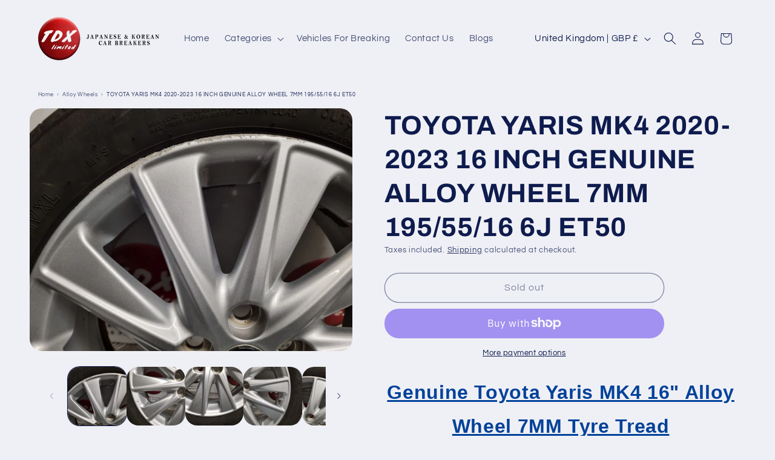

--- FILE ---
content_type: text/html; charset=utf-8
request_url: https://tdxltd.co.uk/products/toyota-yaris-mk4-2020-2023-16-inch-genuine-alloy-wheel-7mm-195-55-16-6j-et50
body_size: 40803
content:
<!doctype html>
<html class="js" lang="en">
  <head>

    <!-- Google Tag Manager -->
    <script>(function(w,d,s,l,i){w[l]=w[l]||[];w[l].push({'gtm.start':
    new Date().getTime(),event:'gtm.js'});var f=d.getElementsByTagName(s)[0],
    j=d.createElement(s),dl=l!='dataLayer'?'&l='+l:'';j.async=true;j.src=
    'https://www.googletagmanager.com/gtm.js?id='+i+dl;f.parentNode.insertBefore(j,f);
    })(window,document,'script','dataLayer','GTM-NWVVTKVC');</script>
    <!-- End Google Tag Manager -->



    <meta charset="utf-8">
    <meta http-equiv="X-UA-Compatible" content="IE=edge">
    <meta name="viewport" content="width=device-width,initial-scale=1">
    <meta name="theme-color" content="">
    <link rel="canonical" href="https://tdxltd.co.uk/products/toyota-yaris-mk4-2020-2023-16-inch-genuine-alloy-wheel-7mm-195-55-16-6j-et50"><link rel="icon" type="image/png" sizes="96x96" href="//tdxltd.co.uk/cdn/shop/files/favicon-96x96.png?v=15099055157839004139">
    <link rel="icon" type="image/svg+xml" href="//tdxltd.co.uk/cdn/shop/files/favicon.svg?v=7952140344662880880">
    <link rel="shortcut icon" href="//tdxltd.co.uk/cdn/shop/files/favicon.ico?v=2483765132850713023">
    <link rel="apple-touch-icon" sizes="180x180" href="//tdxltd.co.uk/cdn/shop/files/apple-touch-icon.png?v=1367829338348027769">
    <link rel="icon" type="image/png" sizes="512x512" href="//tdxltd.co.uk/cdn/shop/files/web-app-manifest-512x512.png?v=2324163817656009954">
    <meta name="apple-mobile-web-app-title" content="TDX LTD">
    <link rel="manifest" href="//tdxltd.co.uk/cdn/shop/files/site.webmanifest?v=5657003840306076458"><link rel="preconnect" href="https://fonts.shopifycdn.com" crossorigin><title>
      TOYOTA YARIS MK4 2020-2023 16 INCH GENUINE ALLOY WHEEL 7MM 195/55/16 6
 &ndash; TDX LTD</title>

    
      <meta name="description" content="Genuine Toyota Yaris MK4 16&quot; Alloy Wheel 7MM Tyre Tread Removed from: 2022 Toyota Yaris Tyre Size: 195/55/16 Wheel has around 7mm of tyre tread and at the time of listing, was full of air Genuine second hand alloy in good working condition.  Wheel comes with tyre, however we can not guarantee tyre condition and usabili">
    

    

<meta property="og:site_name" content="TDX LTD">
<meta property="og:url" content="https://tdxltd.co.uk/products/toyota-yaris-mk4-2020-2023-16-inch-genuine-alloy-wheel-7mm-195-55-16-6j-et50">
<meta property="og:title" content="TOYOTA YARIS MK4 2020-2023 16 INCH GENUINE ALLOY WHEEL 7MM 195/55/16 6">
<meta property="og:type" content="product">
<meta property="og:description" content="Genuine Toyota Yaris MK4 16&quot; Alloy Wheel 7MM Tyre Tread Removed from: 2022 Toyota Yaris Tyre Size: 195/55/16 Wheel has around 7mm of tyre tread and at the time of listing, was full of air Genuine second hand alloy in good working condition.  Wheel comes with tyre, however we can not guarantee tyre condition and usabili"><meta property="og:image" content="http://tdxltd.co.uk/cdn/shop/products/57_8a67e120-5ca8-4cfc-b9e3-da1373e1d935.jpg?v=1699876889">
  <meta property="og:image:secure_url" content="https://tdxltd.co.uk/cdn/shop/products/57_8a67e120-5ca8-4cfc-b9e3-da1373e1d935.jpg?v=1699876889">
  <meta property="og:image:width" content="1600">
  <meta property="og:image:height" content="1200"><meta property="og:price:amount" content="149.99">
  <meta property="og:price:currency" content="GBP"><meta name="twitter:card" content="summary_large_image">
<meta name="twitter:title" content="TOYOTA YARIS MK4 2020-2023 16 INCH GENUINE ALLOY WHEEL 7MM 195/55/16 6">
<meta name="twitter:description" content="Genuine Toyota Yaris MK4 16&quot; Alloy Wheel 7MM Tyre Tread Removed from: 2022 Toyota Yaris Tyre Size: 195/55/16 Wheel has around 7mm of tyre tread and at the time of listing, was full of air Genuine second hand alloy in good working condition.  Wheel comes with tyre, however we can not guarantee tyre condition and usabili">


    <script src="//tdxltd.co.uk/cdn/shop/t/27/assets/constants.js?v=132983761750457495441753406350" defer="defer"></script>
    <script src="//tdxltd.co.uk/cdn/shop/t/27/assets/pubsub.js?v=25310214064522200911753406350" defer="defer"></script>
    <script src="//tdxltd.co.uk/cdn/shop/t/27/assets/global.js?v=184345515105158409801753406350" defer="defer"></script>
    <script src="//tdxltd.co.uk/cdn/shop/t/27/assets/details-disclosure.js?v=13653116266235556501753406350" defer="defer"></script>
    <script src="//tdxltd.co.uk/cdn/shop/t/27/assets/details-modal.js?v=25581673532751508451753406350" defer="defer"></script>
    <script src="//tdxltd.co.uk/cdn/shop/t/27/assets/search-form.js?v=133129549252120666541753406350" defer="defer"></script><script src="//tdxltd.co.uk/cdn/shop/t/27/assets/animations.js?v=88693664871331136111753406350" defer="defer"></script><script>window.performance && window.performance.mark && window.performance.mark('shopify.content_for_header.start');</script><meta name="google-site-verification" content="6euH4G79IsbeNRCeFNB5P24_7Ew1PUAtfK7Pi_92468">
<meta id="shopify-digital-wallet" name="shopify-digital-wallet" content="/66868937015/digital_wallets/dialog">
<meta name="shopify-checkout-api-token" content="54649752218a7d235cb53f78577b8599">
<meta id="in-context-paypal-metadata" data-shop-id="66868937015" data-venmo-supported="false" data-environment="production" data-locale="en_US" data-paypal-v4="true" data-currency="GBP">
<link rel="alternate" type="application/json+oembed" href="https://tdxltd.co.uk/products/toyota-yaris-mk4-2020-2023-16-inch-genuine-alloy-wheel-7mm-195-55-16-6j-et50.oembed">
<script async="async" src="/checkouts/internal/preloads.js?locale=en-GB"></script>
<link rel="preconnect" href="https://shop.app" crossorigin="anonymous">
<script async="async" src="https://shop.app/checkouts/internal/preloads.js?locale=en-GB&shop_id=66868937015" crossorigin="anonymous"></script>
<script id="apple-pay-shop-capabilities" type="application/json">{"shopId":66868937015,"countryCode":"GB","currencyCode":"GBP","merchantCapabilities":["supports3DS"],"merchantId":"gid:\/\/shopify\/Shop\/66868937015","merchantName":"TDX LTD","requiredBillingContactFields":["postalAddress","email","phone"],"requiredShippingContactFields":["postalAddress","email","phone"],"shippingType":"shipping","supportedNetworks":["visa","maestro","masterCard","amex","discover","elo"],"total":{"type":"pending","label":"TDX LTD","amount":"1.00"},"shopifyPaymentsEnabled":true,"supportsSubscriptions":true}</script>
<script id="shopify-features" type="application/json">{"accessToken":"54649752218a7d235cb53f78577b8599","betas":["rich-media-storefront-analytics"],"domain":"tdxltd.co.uk","predictiveSearch":true,"shopId":66868937015,"locale":"en"}</script>
<script>var Shopify = Shopify || {};
Shopify.shop = "tdxltd.myshopify.com";
Shopify.locale = "en";
Shopify.currency = {"active":"GBP","rate":"1.0"};
Shopify.country = "GB";
Shopify.theme = {"name":"Copy of Copy of Updated copy of Copy of Current...","id":184408965494,"schema_name":"Refresh","schema_version":"15.3.0","theme_store_id":1567,"role":"main"};
Shopify.theme.handle = "null";
Shopify.theme.style = {"id":null,"handle":null};
Shopify.cdnHost = "tdxltd.co.uk/cdn";
Shopify.routes = Shopify.routes || {};
Shopify.routes.root = "/";</script>
<script type="module">!function(o){(o.Shopify=o.Shopify||{}).modules=!0}(window);</script>
<script>!function(o){function n(){var o=[];function n(){o.push(Array.prototype.slice.apply(arguments))}return n.q=o,n}var t=o.Shopify=o.Shopify||{};t.loadFeatures=n(),t.autoloadFeatures=n()}(window);</script>
<script>
  window.ShopifyPay = window.ShopifyPay || {};
  window.ShopifyPay.apiHost = "shop.app\/pay";
  window.ShopifyPay.redirectState = null;
</script>
<script id="shop-js-analytics" type="application/json">{"pageType":"product"}</script>
<script defer="defer" async type="module" src="//tdxltd.co.uk/cdn/shopifycloud/shop-js/modules/v2/client.init-shop-cart-sync_BN7fPSNr.en.esm.js"></script>
<script defer="defer" async type="module" src="//tdxltd.co.uk/cdn/shopifycloud/shop-js/modules/v2/chunk.common_Cbph3Kss.esm.js"></script>
<script defer="defer" async type="module" src="//tdxltd.co.uk/cdn/shopifycloud/shop-js/modules/v2/chunk.modal_DKumMAJ1.esm.js"></script>
<script type="module">
  await import("//tdxltd.co.uk/cdn/shopifycloud/shop-js/modules/v2/client.init-shop-cart-sync_BN7fPSNr.en.esm.js");
await import("//tdxltd.co.uk/cdn/shopifycloud/shop-js/modules/v2/chunk.common_Cbph3Kss.esm.js");
await import("//tdxltd.co.uk/cdn/shopifycloud/shop-js/modules/v2/chunk.modal_DKumMAJ1.esm.js");

  window.Shopify.SignInWithShop?.initShopCartSync?.({"fedCMEnabled":true,"windoidEnabled":true});

</script>
<script>
  window.Shopify = window.Shopify || {};
  if (!window.Shopify.featureAssets) window.Shopify.featureAssets = {};
  window.Shopify.featureAssets['shop-js'] = {"shop-cart-sync":["modules/v2/client.shop-cart-sync_CJVUk8Jm.en.esm.js","modules/v2/chunk.common_Cbph3Kss.esm.js","modules/v2/chunk.modal_DKumMAJ1.esm.js"],"init-fed-cm":["modules/v2/client.init-fed-cm_7Fvt41F4.en.esm.js","modules/v2/chunk.common_Cbph3Kss.esm.js","modules/v2/chunk.modal_DKumMAJ1.esm.js"],"init-shop-email-lookup-coordinator":["modules/v2/client.init-shop-email-lookup-coordinator_Cc088_bR.en.esm.js","modules/v2/chunk.common_Cbph3Kss.esm.js","modules/v2/chunk.modal_DKumMAJ1.esm.js"],"init-windoid":["modules/v2/client.init-windoid_hPopwJRj.en.esm.js","modules/v2/chunk.common_Cbph3Kss.esm.js","modules/v2/chunk.modal_DKumMAJ1.esm.js"],"shop-button":["modules/v2/client.shop-button_B0jaPSNF.en.esm.js","modules/v2/chunk.common_Cbph3Kss.esm.js","modules/v2/chunk.modal_DKumMAJ1.esm.js"],"shop-cash-offers":["modules/v2/client.shop-cash-offers_DPIskqss.en.esm.js","modules/v2/chunk.common_Cbph3Kss.esm.js","modules/v2/chunk.modal_DKumMAJ1.esm.js"],"shop-toast-manager":["modules/v2/client.shop-toast-manager_CK7RT69O.en.esm.js","modules/v2/chunk.common_Cbph3Kss.esm.js","modules/v2/chunk.modal_DKumMAJ1.esm.js"],"init-shop-cart-sync":["modules/v2/client.init-shop-cart-sync_BN7fPSNr.en.esm.js","modules/v2/chunk.common_Cbph3Kss.esm.js","modules/v2/chunk.modal_DKumMAJ1.esm.js"],"init-customer-accounts-sign-up":["modules/v2/client.init-customer-accounts-sign-up_CfPf4CXf.en.esm.js","modules/v2/client.shop-login-button_DeIztwXF.en.esm.js","modules/v2/chunk.common_Cbph3Kss.esm.js","modules/v2/chunk.modal_DKumMAJ1.esm.js"],"pay-button":["modules/v2/client.pay-button_CgIwFSYN.en.esm.js","modules/v2/chunk.common_Cbph3Kss.esm.js","modules/v2/chunk.modal_DKumMAJ1.esm.js"],"init-customer-accounts":["modules/v2/client.init-customer-accounts_DQ3x16JI.en.esm.js","modules/v2/client.shop-login-button_DeIztwXF.en.esm.js","modules/v2/chunk.common_Cbph3Kss.esm.js","modules/v2/chunk.modal_DKumMAJ1.esm.js"],"avatar":["modules/v2/client.avatar_BTnouDA3.en.esm.js"],"init-shop-for-new-customer-accounts":["modules/v2/client.init-shop-for-new-customer-accounts_CsZy_esa.en.esm.js","modules/v2/client.shop-login-button_DeIztwXF.en.esm.js","modules/v2/chunk.common_Cbph3Kss.esm.js","modules/v2/chunk.modal_DKumMAJ1.esm.js"],"shop-follow-button":["modules/v2/client.shop-follow-button_BRMJjgGd.en.esm.js","modules/v2/chunk.common_Cbph3Kss.esm.js","modules/v2/chunk.modal_DKumMAJ1.esm.js"],"checkout-modal":["modules/v2/client.checkout-modal_B9Drz_yf.en.esm.js","modules/v2/chunk.common_Cbph3Kss.esm.js","modules/v2/chunk.modal_DKumMAJ1.esm.js"],"shop-login-button":["modules/v2/client.shop-login-button_DeIztwXF.en.esm.js","modules/v2/chunk.common_Cbph3Kss.esm.js","modules/v2/chunk.modal_DKumMAJ1.esm.js"],"lead-capture":["modules/v2/client.lead-capture_DXYzFM3R.en.esm.js","modules/v2/chunk.common_Cbph3Kss.esm.js","modules/v2/chunk.modal_DKumMAJ1.esm.js"],"shop-login":["modules/v2/client.shop-login_CA5pJqmO.en.esm.js","modules/v2/chunk.common_Cbph3Kss.esm.js","modules/v2/chunk.modal_DKumMAJ1.esm.js"],"payment-terms":["modules/v2/client.payment-terms_BxzfvcZJ.en.esm.js","modules/v2/chunk.common_Cbph3Kss.esm.js","modules/v2/chunk.modal_DKumMAJ1.esm.js"]};
</script>
<script id="__st">var __st={"a":66868937015,"offset":0,"reqid":"6558bf78-be9e-47f9-9e14-54ed2f9601bd-1769906969","pageurl":"tdxltd.co.uk\/products\/toyota-yaris-mk4-2020-2023-16-inch-genuine-alloy-wheel-7mm-195-55-16-6j-et50","u":"fb5a6577e408","p":"product","rtyp":"product","rid":9042086625591};</script>
<script>window.ShopifyPaypalV4VisibilityTracking = true;</script>
<script id="captcha-bootstrap">!function(){'use strict';const t='contact',e='account',n='new_comment',o=[[t,t],['blogs',n],['comments',n],[t,'customer']],c=[[e,'customer_login'],[e,'guest_login'],[e,'recover_customer_password'],[e,'create_customer']],r=t=>t.map((([t,e])=>`form[action*='/${t}']:not([data-nocaptcha='true']) input[name='form_type'][value='${e}']`)).join(','),a=t=>()=>t?[...document.querySelectorAll(t)].map((t=>t.form)):[];function s(){const t=[...o],e=r(t);return a(e)}const i='password',u='form_key',d=['recaptcha-v3-token','g-recaptcha-response','h-captcha-response',i],f=()=>{try{return window.sessionStorage}catch{return}},m='__shopify_v',_=t=>t.elements[u];function p(t,e,n=!1){try{const o=window.sessionStorage,c=JSON.parse(o.getItem(e)),{data:r}=function(t){const{data:e,action:n}=t;return t[m]||n?{data:e,action:n}:{data:t,action:n}}(c);for(const[e,n]of Object.entries(r))t.elements[e]&&(t.elements[e].value=n);n&&o.removeItem(e)}catch(o){console.error('form repopulation failed',{error:o})}}const l='form_type',E='cptcha';function T(t){t.dataset[E]=!0}const w=window,h=w.document,L='Shopify',v='ce_forms',y='captcha';let A=!1;((t,e)=>{const n=(g='f06e6c50-85a8-45c8-87d0-21a2b65856fe',I='https://cdn.shopify.com/shopifycloud/storefront-forms-hcaptcha/ce_storefront_forms_captcha_hcaptcha.v1.5.2.iife.js',D={infoText:'Protected by hCaptcha',privacyText:'Privacy',termsText:'Terms'},(t,e,n)=>{const o=w[L][v],c=o.bindForm;if(c)return c(t,g,e,D).then(n);var r;o.q.push([[t,g,e,D],n]),r=I,A||(h.body.append(Object.assign(h.createElement('script'),{id:'captcha-provider',async:!0,src:r})),A=!0)});var g,I,D;w[L]=w[L]||{},w[L][v]=w[L][v]||{},w[L][v].q=[],w[L][y]=w[L][y]||{},w[L][y].protect=function(t,e){n(t,void 0,e),T(t)},Object.freeze(w[L][y]),function(t,e,n,w,h,L){const[v,y,A,g]=function(t,e,n){const i=e?o:[],u=t?c:[],d=[...i,...u],f=r(d),m=r(i),_=r(d.filter((([t,e])=>n.includes(e))));return[a(f),a(m),a(_),s()]}(w,h,L),I=t=>{const e=t.target;return e instanceof HTMLFormElement?e:e&&e.form},D=t=>v().includes(t);t.addEventListener('submit',(t=>{const e=I(t);if(!e)return;const n=D(e)&&!e.dataset.hcaptchaBound&&!e.dataset.recaptchaBound,o=_(e),c=g().includes(e)&&(!o||!o.value);(n||c)&&t.preventDefault(),c&&!n&&(function(t){try{if(!f())return;!function(t){const e=f();if(!e)return;const n=_(t);if(!n)return;const o=n.value;o&&e.removeItem(o)}(t);const e=Array.from(Array(32),(()=>Math.random().toString(36)[2])).join('');!function(t,e){_(t)||t.append(Object.assign(document.createElement('input'),{type:'hidden',name:u})),t.elements[u].value=e}(t,e),function(t,e){const n=f();if(!n)return;const o=[...t.querySelectorAll(`input[type='${i}']`)].map((({name:t})=>t)),c=[...d,...o],r={};for(const[a,s]of new FormData(t).entries())c.includes(a)||(r[a]=s);n.setItem(e,JSON.stringify({[m]:1,action:t.action,data:r}))}(t,e)}catch(e){console.error('failed to persist form',e)}}(e),e.submit())}));const S=(t,e)=>{t&&!t.dataset[E]&&(n(t,e.some((e=>e===t))),T(t))};for(const o of['focusin','change'])t.addEventListener(o,(t=>{const e=I(t);D(e)&&S(e,y())}));const B=e.get('form_key'),M=e.get(l),P=B&&M;t.addEventListener('DOMContentLoaded',(()=>{const t=y();if(P)for(const e of t)e.elements[l].value===M&&p(e,B);[...new Set([...A(),...v().filter((t=>'true'===t.dataset.shopifyCaptcha))])].forEach((e=>S(e,t)))}))}(h,new URLSearchParams(w.location.search),n,t,e,['guest_login'])})(!0,!0)}();</script>
<script integrity="sha256-4kQ18oKyAcykRKYeNunJcIwy7WH5gtpwJnB7kiuLZ1E=" data-source-attribution="shopify.loadfeatures" defer="defer" src="//tdxltd.co.uk/cdn/shopifycloud/storefront/assets/storefront/load_feature-a0a9edcb.js" crossorigin="anonymous"></script>
<script crossorigin="anonymous" defer="defer" src="//tdxltd.co.uk/cdn/shopifycloud/storefront/assets/shopify_pay/storefront-65b4c6d7.js?v=20250812"></script>
<script data-source-attribution="shopify.dynamic_checkout.dynamic.init">var Shopify=Shopify||{};Shopify.PaymentButton=Shopify.PaymentButton||{isStorefrontPortableWallets:!0,init:function(){window.Shopify.PaymentButton.init=function(){};var t=document.createElement("script");t.src="https://tdxltd.co.uk/cdn/shopifycloud/portable-wallets/latest/portable-wallets.en.js",t.type="module",document.head.appendChild(t)}};
</script>
<script data-source-attribution="shopify.dynamic_checkout.buyer_consent">
  function portableWalletsHideBuyerConsent(e){var t=document.getElementById("shopify-buyer-consent"),n=document.getElementById("shopify-subscription-policy-button");t&&n&&(t.classList.add("hidden"),t.setAttribute("aria-hidden","true"),n.removeEventListener("click",e))}function portableWalletsShowBuyerConsent(e){var t=document.getElementById("shopify-buyer-consent"),n=document.getElementById("shopify-subscription-policy-button");t&&n&&(t.classList.remove("hidden"),t.removeAttribute("aria-hidden"),n.addEventListener("click",e))}window.Shopify?.PaymentButton&&(window.Shopify.PaymentButton.hideBuyerConsent=portableWalletsHideBuyerConsent,window.Shopify.PaymentButton.showBuyerConsent=portableWalletsShowBuyerConsent);
</script>
<script>
  function portableWalletsCleanup(e){e&&e.src&&console.error("Failed to load portable wallets script "+e.src);var t=document.querySelectorAll("shopify-accelerated-checkout .shopify-payment-button__skeleton, shopify-accelerated-checkout-cart .wallet-cart-button__skeleton"),e=document.getElementById("shopify-buyer-consent");for(let e=0;e<t.length;e++)t[e].remove();e&&e.remove()}function portableWalletsNotLoadedAsModule(e){e instanceof ErrorEvent&&"string"==typeof e.message&&e.message.includes("import.meta")&&"string"==typeof e.filename&&e.filename.includes("portable-wallets")&&(window.removeEventListener("error",portableWalletsNotLoadedAsModule),window.Shopify.PaymentButton.failedToLoad=e,"loading"===document.readyState?document.addEventListener("DOMContentLoaded",window.Shopify.PaymentButton.init):window.Shopify.PaymentButton.init())}window.addEventListener("error",portableWalletsNotLoadedAsModule);
</script>

<script type="module" src="https://tdxltd.co.uk/cdn/shopifycloud/portable-wallets/latest/portable-wallets.en.js" onError="portableWalletsCleanup(this)" crossorigin="anonymous"></script>
<script nomodule>
  document.addEventListener("DOMContentLoaded", portableWalletsCleanup);
</script>

<script id='scb4127' type='text/javascript' async='' src='https://tdxltd.co.uk/cdn/shopifycloud/privacy-banner/storefront-banner.js'></script><link id="shopify-accelerated-checkout-styles" rel="stylesheet" media="screen" href="https://tdxltd.co.uk/cdn/shopifycloud/portable-wallets/latest/accelerated-checkout-backwards-compat.css" crossorigin="anonymous">
<style id="shopify-accelerated-checkout-cart">
        #shopify-buyer-consent {
  margin-top: 1em;
  display: inline-block;
  width: 100%;
}

#shopify-buyer-consent.hidden {
  display: none;
}

#shopify-subscription-policy-button {
  background: none;
  border: none;
  padding: 0;
  text-decoration: underline;
  font-size: inherit;
  cursor: pointer;
}

#shopify-subscription-policy-button::before {
  box-shadow: none;
}

      </style>
<script id="sections-script" data-sections="header" defer="defer" src="//tdxltd.co.uk/cdn/shop/t/27/compiled_assets/scripts.js?v=1353"></script>
<script>window.performance && window.performance.mark && window.performance.mark('shopify.content_for_header.end');</script>


    <style data-shopify>
      @font-face {
  font-family: Questrial;
  font-weight: 400;
  font-style: normal;
  font-display: swap;
  src: url("//tdxltd.co.uk/cdn/fonts/questrial/questrial_n4.66abac5d8209a647b4bf8089b0451928ef144c07.woff2") format("woff2"),
       url("//tdxltd.co.uk/cdn/fonts/questrial/questrial_n4.e86c53e77682db9bf4b0ee2dd71f214dc16adda4.woff") format("woff");
}

      
      
      
      @font-face {
  font-family: Archivo;
  font-weight: 700;
  font-style: normal;
  font-display: swap;
  src: url("//tdxltd.co.uk/cdn/fonts/archivo/archivo_n7.651b020b3543640c100112be6f1c1b8e816c7f13.woff2") format("woff2"),
       url("//tdxltd.co.uk/cdn/fonts/archivo/archivo_n7.7e9106d320e6594976a7dcb57957f3e712e83c96.woff") format("woff");
}


      
        :root,
        .color-scheme-1 {
          --color-background: 239,240,245;
        
          --gradient-background: #eff0f5;
        

        

        --color-foreground: 14,27,77;
        --color-background-contrast: 161,166,196;
        --color-shadow: 14,27,77;
        --color-button: 71,112,219;
        --color-button-text: 255,255,255;
        --color-secondary-button: 239,240,245;
        --color-secondary-button-text: 14,27,77;
        --color-link: 14,27,77;
        --color-badge-foreground: 14,27,77;
        --color-badge-background: 239,240,245;
        --color-badge-border: 14,27,77;
        --payment-terms-background-color: rgb(239 240 245);
      }
      
        
        .color-scheme-2 {
          --color-background: 255,255,255;
        
          --gradient-background: #ffffff;
        

        

        --color-foreground: 14,27,77;
        --color-background-contrast: 191,191,191;
        --color-shadow: 14,27,77;
        --color-button: 14,27,77;
        --color-button-text: 255,255,255;
        --color-secondary-button: 255,255,255;
        --color-secondary-button-text: 14,27,77;
        --color-link: 14,27,77;
        --color-badge-foreground: 14,27,77;
        --color-badge-background: 255,255,255;
        --color-badge-border: 14,27,77;
        --payment-terms-background-color: rgb(255 255 255);
      }
      
        
        .color-scheme-3 {
          --color-background: 14,27,77;
        
          --gradient-background: #0e1b4d;
        

        

        --color-foreground: 239,240,245;
        --color-background-contrast: 18,35,99;
        --color-shadow: 14,27,77;
        --color-button: 239,240,245;
        --color-button-text: 14,27,77;
        --color-secondary-button: 14,27,77;
        --color-secondary-button-text: 239,240,245;
        --color-link: 239,240,245;
        --color-badge-foreground: 239,240,245;
        --color-badge-background: 14,27,77;
        --color-badge-border: 239,240,245;
        --payment-terms-background-color: rgb(14 27 77);
      }
      
        
        .color-scheme-4 {
          --color-background: 71,112,219;
        
          --gradient-background: #4770db;
        

        

        --color-foreground: 255,255,255;
        --color-background-contrast: 27,57,136;
        --color-shadow: 14,27,77;
        --color-button: 255,255,255;
        --color-button-text: 71,112,219;
        --color-secondary-button: 71,112,219;
        --color-secondary-button-text: 255,255,255;
        --color-link: 255,255,255;
        --color-badge-foreground: 255,255,255;
        --color-badge-background: 71,112,219;
        --color-badge-border: 255,255,255;
        --payment-terms-background-color: rgb(71 112 219);
      }
      
        
        .color-scheme-5 {
          --color-background: 14,27,77;
        
          --gradient-background: #0e1b4d;
        

        

        --color-foreground: 255,255,255;
        --color-background-contrast: 18,35,99;
        --color-shadow: 14,27,77;
        --color-button: 255,255,255;
        --color-button-text: 14,27,77;
        --color-secondary-button: 14,27,77;
        --color-secondary-button-text: 255,255,255;
        --color-link: 255,255,255;
        --color-badge-foreground: 255,255,255;
        --color-badge-background: 14,27,77;
        --color-badge-border: 255,255,255;
        --payment-terms-background-color: rgb(14 27 77);
      }
      

      body, .color-scheme-1, .color-scheme-2, .color-scheme-3, .color-scheme-4, .color-scheme-5 {
        color: rgba(var(--color-foreground), 0.75);
        background-color: rgb(var(--color-background));
      }

      :root {
        --font-body-family: Questrial, sans-serif;
        --font-body-style: normal;
        --font-body-weight: 400;
        --font-body-weight-bold: 700;

        --font-heading-family: Archivo, sans-serif;
        --font-heading-style: normal;
        --font-heading-weight: 700;

        --font-body-scale: 1.05;
        --font-heading-scale: 1.0476190476190477;

        --media-padding: px;
        --media-border-opacity: 0.1;
        --media-border-width: 0px;
        --media-radius: 20px;
        --media-shadow-opacity: 0.0;
        --media-shadow-horizontal-offset: 0px;
        --media-shadow-vertical-offset: 4px;
        --media-shadow-blur-radius: 5px;
        --media-shadow-visible: 0;

        --page-width: 120rem;
        --page-width-margin: 0rem;

        --product-card-image-padding: 1.6rem;
        --product-card-corner-radius: 1.8rem;
        --product-card-text-alignment: left;
        --product-card-border-width: 0.1rem;
        --product-card-border-opacity: 1.0;
        --product-card-shadow-opacity: 0.0;
        --product-card-shadow-visible: 0;
        --product-card-shadow-horizontal-offset: 0.0rem;
        --product-card-shadow-vertical-offset: 0.4rem;
        --product-card-shadow-blur-radius: 0.5rem;

        --collection-card-image-padding: 1.6rem;
        --collection-card-corner-radius: 1.8rem;
        --collection-card-text-alignment: left;
        --collection-card-border-width: 0.1rem;
        --collection-card-border-opacity: 1.0;
        --collection-card-shadow-opacity: 0.0;
        --collection-card-shadow-visible: 0;
        --collection-card-shadow-horizontal-offset: 0.0rem;
        --collection-card-shadow-vertical-offset: 0.4rem;
        --collection-card-shadow-blur-radius: 0.5rem;

        --blog-card-image-padding: 1.6rem;
        --blog-card-corner-radius: 1.8rem;
        --blog-card-text-alignment: left;
        --blog-card-border-width: 0.1rem;
        --blog-card-border-opacity: 1.0;
        --blog-card-shadow-opacity: 0.0;
        --blog-card-shadow-visible: 0;
        --blog-card-shadow-horizontal-offset: 0.0rem;
        --blog-card-shadow-vertical-offset: 0.4rem;
        --blog-card-shadow-blur-radius: 0.5rem;

        --badge-corner-radius: 0.0rem;

        --popup-border-width: 1px;
        --popup-border-opacity: 0.1;
        --popup-corner-radius: 18px;
        --popup-shadow-opacity: 0.0;
        --popup-shadow-horizontal-offset: 0px;
        --popup-shadow-vertical-offset: 4px;
        --popup-shadow-blur-radius: 5px;

        --drawer-border-width: 0px;
        --drawer-border-opacity: 0.1;
        --drawer-shadow-opacity: 0.0;
        --drawer-shadow-horizontal-offset: 0px;
        --drawer-shadow-vertical-offset: 4px;
        --drawer-shadow-blur-radius: 5px;

        --spacing-sections-desktop: 0px;
        --spacing-sections-mobile: 0px;

        --grid-desktop-vertical-spacing: 28px;
        --grid-desktop-horizontal-spacing: 28px;
        --grid-mobile-vertical-spacing: 14px;
        --grid-mobile-horizontal-spacing: 14px;

        --text-boxes-border-opacity: 0.1;
        --text-boxes-border-width: 0px;
        --text-boxes-radius: 20px;
        --text-boxes-shadow-opacity: 0.0;
        --text-boxes-shadow-visible: 0;
        --text-boxes-shadow-horizontal-offset: 0px;
        --text-boxes-shadow-vertical-offset: 4px;
        --text-boxes-shadow-blur-radius: 5px;

        --buttons-radius: 40px;
        --buttons-radius-outset: 41px;
        --buttons-border-width: 1px;
        --buttons-border-opacity: 1.0;
        --buttons-shadow-opacity: 0.0;
        --buttons-shadow-visible: 0;
        --buttons-shadow-horizontal-offset: 0px;
        --buttons-shadow-vertical-offset: 4px;
        --buttons-shadow-blur-radius: 5px;
        --buttons-border-offset: 0.3px;

        --inputs-radius: 26px;
        --inputs-border-width: 1px;
        --inputs-border-opacity: 0.55;
        --inputs-shadow-opacity: 0.0;
        --inputs-shadow-horizontal-offset: 0px;
        --inputs-margin-offset: 0px;
        --inputs-shadow-vertical-offset: 4px;
        --inputs-shadow-blur-radius: 5px;
        --inputs-radius-outset: 27px;

        --variant-pills-radius: 40px;
        --variant-pills-border-width: 1px;
        --variant-pills-border-opacity: 0.55;
        --variant-pills-shadow-opacity: 0.0;
        --variant-pills-shadow-horizontal-offset: 0px;
        --variant-pills-shadow-vertical-offset: 4px;
        --variant-pills-shadow-blur-radius: 5px;
      }

      *,
      *::before,
      *::after {
        box-sizing: inherit;
      }

      html {
        box-sizing: border-box;
        font-size: calc(var(--font-body-scale) * 62.5%);
        height: 100%;
      }

      body {
        display: grid;
        grid-template-rows: auto auto 1fr auto;
        grid-template-columns: 100%;
        min-height: 100%;
        margin: 0;
        font-size: 1.5rem;
        letter-spacing: 0.06rem;
        line-height: calc(1 + 0.8 / var(--font-body-scale));
        font-family: var(--font-body-family);
        font-style: var(--font-body-style);
        font-weight: var(--font-body-weight);
      }

      @media screen and (min-width: 750px) {
        body {
          font-size: 1.6rem;
        }
      }
    </style>

    <link href="//tdxltd.co.uk/cdn/shop/t/27/assets/base.css?v=130094850432615226041753406350" rel="stylesheet" type="text/css" media="all" />
    <link rel="stylesheet" href="//tdxltd.co.uk/cdn/shop/t/27/assets/component-cart-items.css?v=123238115697927560811753406350" media="print" onload="this.media='all'"><link href="//tdxltd.co.uk/cdn/shop/t/27/assets/component-cart-drawer.css?v=112801333748515159671753406350" rel="stylesheet" type="text/css" media="all" />
      <link href="//tdxltd.co.uk/cdn/shop/t/27/assets/component-cart.css?v=164708765130180853531753406350" rel="stylesheet" type="text/css" media="all" />
      <link href="//tdxltd.co.uk/cdn/shop/t/27/assets/component-totals.css?v=15906652033866631521753406350" rel="stylesheet" type="text/css" media="all" />
      <link href="//tdxltd.co.uk/cdn/shop/t/27/assets/component-price.css?v=70172745017360139101753406350" rel="stylesheet" type="text/css" media="all" />
      <link href="//tdxltd.co.uk/cdn/shop/t/27/assets/component-discounts.css?v=152760482443307489271753406350" rel="stylesheet" type="text/css" media="all" />

      <link rel="preload" as="font" href="//tdxltd.co.uk/cdn/fonts/questrial/questrial_n4.66abac5d8209a647b4bf8089b0451928ef144c07.woff2" type="font/woff2" crossorigin>
      

      <link rel="preload" as="font" href="//tdxltd.co.uk/cdn/fonts/archivo/archivo_n7.651b020b3543640c100112be6f1c1b8e816c7f13.woff2" type="font/woff2" crossorigin>
      
<link href="//tdxltd.co.uk/cdn/shop/t/27/assets/component-localization-form.css?v=170315343355214948141753406350" rel="stylesheet" type="text/css" media="all" />
      <script src="//tdxltd.co.uk/cdn/shop/t/27/assets/localization-form.js?v=144176611646395275351753406350" defer="defer"></script><script>
      if (Shopify.designMode) {
        document.documentElement.classList.add('shopify-design-mode');
      }
    </script>

    


  <link href="https://monorail-edge.shopifysvc.com" rel="dns-prefetch">
<script>(function(){if ("sendBeacon" in navigator && "performance" in window) {try {var session_token_from_headers = performance.getEntriesByType('navigation')[0].serverTiming.find(x => x.name == '_s').description;} catch {var session_token_from_headers = undefined;}var session_cookie_matches = document.cookie.match(/_shopify_s=([^;]*)/);var session_token_from_cookie = session_cookie_matches && session_cookie_matches.length === 2 ? session_cookie_matches[1] : "";var session_token = session_token_from_headers || session_token_from_cookie || "";function handle_abandonment_event(e) {var entries = performance.getEntries().filter(function(entry) {return /monorail-edge.shopifysvc.com/.test(entry.name);});if (!window.abandonment_tracked && entries.length === 0) {window.abandonment_tracked = true;var currentMs = Date.now();var navigation_start = performance.timing.navigationStart;var payload = {shop_id: 66868937015,url: window.location.href,navigation_start,duration: currentMs - navigation_start,session_token,page_type: "product"};window.navigator.sendBeacon("https://monorail-edge.shopifysvc.com/v1/produce", JSON.stringify({schema_id: "online_store_buyer_site_abandonment/1.1",payload: payload,metadata: {event_created_at_ms: currentMs,event_sent_at_ms: currentMs}}));}}window.addEventListener('pagehide', handle_abandonment_event);}}());</script>
<script id="web-pixels-manager-setup">(function e(e,d,r,n,o){if(void 0===o&&(o={}),!Boolean(null===(a=null===(i=window.Shopify)||void 0===i?void 0:i.analytics)||void 0===a?void 0:a.replayQueue)){var i,a;window.Shopify=window.Shopify||{};var t=window.Shopify;t.analytics=t.analytics||{};var s=t.analytics;s.replayQueue=[],s.publish=function(e,d,r){return s.replayQueue.push([e,d,r]),!0};try{self.performance.mark("wpm:start")}catch(e){}var l=function(){var e={modern:/Edge?\/(1{2}[4-9]|1[2-9]\d|[2-9]\d{2}|\d{4,})\.\d+(\.\d+|)|Firefox\/(1{2}[4-9]|1[2-9]\d|[2-9]\d{2}|\d{4,})\.\d+(\.\d+|)|Chrom(ium|e)\/(9{2}|\d{3,})\.\d+(\.\d+|)|(Maci|X1{2}).+ Version\/(15\.\d+|(1[6-9]|[2-9]\d|\d{3,})\.\d+)([,.]\d+|)( \(\w+\)|)( Mobile\/\w+|) Safari\/|Chrome.+OPR\/(9{2}|\d{3,})\.\d+\.\d+|(CPU[ +]OS|iPhone[ +]OS|CPU[ +]iPhone|CPU IPhone OS|CPU iPad OS)[ +]+(15[._]\d+|(1[6-9]|[2-9]\d|\d{3,})[._]\d+)([._]\d+|)|Android:?[ /-](13[3-9]|1[4-9]\d|[2-9]\d{2}|\d{4,})(\.\d+|)(\.\d+|)|Android.+Firefox\/(13[5-9]|1[4-9]\d|[2-9]\d{2}|\d{4,})\.\d+(\.\d+|)|Android.+Chrom(ium|e)\/(13[3-9]|1[4-9]\d|[2-9]\d{2}|\d{4,})\.\d+(\.\d+|)|SamsungBrowser\/([2-9]\d|\d{3,})\.\d+/,legacy:/Edge?\/(1[6-9]|[2-9]\d|\d{3,})\.\d+(\.\d+|)|Firefox\/(5[4-9]|[6-9]\d|\d{3,})\.\d+(\.\d+|)|Chrom(ium|e)\/(5[1-9]|[6-9]\d|\d{3,})\.\d+(\.\d+|)([\d.]+$|.*Safari\/(?![\d.]+ Edge\/[\d.]+$))|(Maci|X1{2}).+ Version\/(10\.\d+|(1[1-9]|[2-9]\d|\d{3,})\.\d+)([,.]\d+|)( \(\w+\)|)( Mobile\/\w+|) Safari\/|Chrome.+OPR\/(3[89]|[4-9]\d|\d{3,})\.\d+\.\d+|(CPU[ +]OS|iPhone[ +]OS|CPU[ +]iPhone|CPU IPhone OS|CPU iPad OS)[ +]+(10[._]\d+|(1[1-9]|[2-9]\d|\d{3,})[._]\d+)([._]\d+|)|Android:?[ /-](13[3-9]|1[4-9]\d|[2-9]\d{2}|\d{4,})(\.\d+|)(\.\d+|)|Mobile Safari.+OPR\/([89]\d|\d{3,})\.\d+\.\d+|Android.+Firefox\/(13[5-9]|1[4-9]\d|[2-9]\d{2}|\d{4,})\.\d+(\.\d+|)|Android.+Chrom(ium|e)\/(13[3-9]|1[4-9]\d|[2-9]\d{2}|\d{4,})\.\d+(\.\d+|)|Android.+(UC? ?Browser|UCWEB|U3)[ /]?(15\.([5-9]|\d{2,})|(1[6-9]|[2-9]\d|\d{3,})\.\d+)\.\d+|SamsungBrowser\/(5\.\d+|([6-9]|\d{2,})\.\d+)|Android.+MQ{2}Browser\/(14(\.(9|\d{2,})|)|(1[5-9]|[2-9]\d|\d{3,})(\.\d+|))(\.\d+|)|K[Aa][Ii]OS\/(3\.\d+|([4-9]|\d{2,})\.\d+)(\.\d+|)/},d=e.modern,r=e.legacy,n=navigator.userAgent;return n.match(d)?"modern":n.match(r)?"legacy":"unknown"}(),u="modern"===l?"modern":"legacy",c=(null!=n?n:{modern:"",legacy:""})[u],f=function(e){return[e.baseUrl,"/wpm","/b",e.hashVersion,"modern"===e.buildTarget?"m":"l",".js"].join("")}({baseUrl:d,hashVersion:r,buildTarget:u}),m=function(e){var d=e.version,r=e.bundleTarget,n=e.surface,o=e.pageUrl,i=e.monorailEndpoint;return{emit:function(e){var a=e.status,t=e.errorMsg,s=(new Date).getTime(),l=JSON.stringify({metadata:{event_sent_at_ms:s},events:[{schema_id:"web_pixels_manager_load/3.1",payload:{version:d,bundle_target:r,page_url:o,status:a,surface:n,error_msg:t},metadata:{event_created_at_ms:s}}]});if(!i)return console&&console.warn&&console.warn("[Web Pixels Manager] No Monorail endpoint provided, skipping logging."),!1;try{return self.navigator.sendBeacon.bind(self.navigator)(i,l)}catch(e){}var u=new XMLHttpRequest;try{return u.open("POST",i,!0),u.setRequestHeader("Content-Type","text/plain"),u.send(l),!0}catch(e){return console&&console.warn&&console.warn("[Web Pixels Manager] Got an unhandled error while logging to Monorail."),!1}}}}({version:r,bundleTarget:l,surface:e.surface,pageUrl:self.location.href,monorailEndpoint:e.monorailEndpoint});try{o.browserTarget=l,function(e){var d=e.src,r=e.async,n=void 0===r||r,o=e.onload,i=e.onerror,a=e.sri,t=e.scriptDataAttributes,s=void 0===t?{}:t,l=document.createElement("script"),u=document.querySelector("head"),c=document.querySelector("body");if(l.async=n,l.src=d,a&&(l.integrity=a,l.crossOrigin="anonymous"),s)for(var f in s)if(Object.prototype.hasOwnProperty.call(s,f))try{l.dataset[f]=s[f]}catch(e){}if(o&&l.addEventListener("load",o),i&&l.addEventListener("error",i),u)u.appendChild(l);else{if(!c)throw new Error("Did not find a head or body element to append the script");c.appendChild(l)}}({src:f,async:!0,onload:function(){if(!function(){var e,d;return Boolean(null===(d=null===(e=window.Shopify)||void 0===e?void 0:e.analytics)||void 0===d?void 0:d.initialized)}()){var d=window.webPixelsManager.init(e)||void 0;if(d){var r=window.Shopify.analytics;r.replayQueue.forEach((function(e){var r=e[0],n=e[1],o=e[2];d.publishCustomEvent(r,n,o)})),r.replayQueue=[],r.publish=d.publishCustomEvent,r.visitor=d.visitor,r.initialized=!0}}},onerror:function(){return m.emit({status:"failed",errorMsg:"".concat(f," has failed to load")})},sri:function(e){var d=/^sha384-[A-Za-z0-9+/=]+$/;return"string"==typeof e&&d.test(e)}(c)?c:"",scriptDataAttributes:o}),m.emit({status:"loading"})}catch(e){m.emit({status:"failed",errorMsg:(null==e?void 0:e.message)||"Unknown error"})}}})({shopId: 66868937015,storefrontBaseUrl: "https://tdxltd.co.uk",extensionsBaseUrl: "https://extensions.shopifycdn.com/cdn/shopifycloud/web-pixels-manager",monorailEndpoint: "https://monorail-edge.shopifysvc.com/unstable/produce_batch",surface: "storefront-renderer",enabledBetaFlags: ["2dca8a86"],webPixelsConfigList: [{"id":"766378295","configuration":"{\"config\":\"{\\\"google_tag_ids\\\":[\\\"G-LNSDX64JJN\\\",\\\"AW-17216516484\\\",\\\"GT-5MCCMMX\\\"],\\\"target_country\\\":\\\"GB\\\",\\\"gtag_events\\\":[{\\\"type\\\":\\\"begin_checkout\\\",\\\"action_label\\\":[\\\"G-LNSDX64JJN\\\",\\\"AW-17216516484\\\/1AGDCKj8tOkaEITjvJFA\\\"]},{\\\"type\\\":\\\"search\\\",\\\"action_label\\\":[\\\"G-LNSDX64JJN\\\",\\\"AW-17216516484\\\/trlBCLT8tOkaEITjvJFA\\\"]},{\\\"type\\\":\\\"view_item\\\",\\\"action_label\\\":[\\\"G-LNSDX64JJN\\\",\\\"AW-17216516484\\\/IcxtCLH8tOkaEITjvJFA\\\",\\\"MC-0RGR3JEX7Z\\\"]},{\\\"type\\\":\\\"purchase\\\",\\\"action_label\\\":[\\\"G-LNSDX64JJN\\\",\\\"AW-17216516484\\\/3gIaCKX8tOkaEITjvJFA\\\",\\\"MC-0RGR3JEX7Z\\\"]},{\\\"type\\\":\\\"page_view\\\",\\\"action_label\\\":[\\\"G-LNSDX64JJN\\\",\\\"AW-17216516484\\\/KJD-CK78tOkaEITjvJFA\\\",\\\"MC-0RGR3JEX7Z\\\"]},{\\\"type\\\":\\\"add_payment_info\\\",\\\"action_label\\\":[\\\"G-LNSDX64JJN\\\",\\\"AW-17216516484\\\/7PB8CLf8tOkaEITjvJFA\\\"]},{\\\"type\\\":\\\"add_to_cart\\\",\\\"action_label\\\":[\\\"G-LNSDX64JJN\\\",\\\"AW-17216516484\\\/duEyCKv8tOkaEITjvJFA\\\"]}],\\\"enable_monitoring_mode\\\":false}\"}","eventPayloadVersion":"v1","runtimeContext":"OPEN","scriptVersion":"b2a88bafab3e21179ed38636efcd8a93","type":"APP","apiClientId":1780363,"privacyPurposes":[],"dataSharingAdjustments":{"protectedCustomerApprovalScopes":["read_customer_address","read_customer_email","read_customer_name","read_customer_personal_data","read_customer_phone"]}},{"id":"247759159","configuration":"{\"pixel_id\":\"874981230181666\",\"pixel_type\":\"facebook_pixel\",\"metaapp_system_user_token\":\"-\"}","eventPayloadVersion":"v1","runtimeContext":"OPEN","scriptVersion":"ca16bc87fe92b6042fbaa3acc2fbdaa6","type":"APP","apiClientId":2329312,"privacyPurposes":["ANALYTICS","MARKETING","SALE_OF_DATA"],"dataSharingAdjustments":{"protectedCustomerApprovalScopes":["read_customer_address","read_customer_email","read_customer_name","read_customer_personal_data","read_customer_phone"]}},{"id":"shopify-app-pixel","configuration":"{}","eventPayloadVersion":"v1","runtimeContext":"STRICT","scriptVersion":"0450","apiClientId":"shopify-pixel","type":"APP","privacyPurposes":["ANALYTICS","MARKETING"]},{"id":"shopify-custom-pixel","eventPayloadVersion":"v1","runtimeContext":"LAX","scriptVersion":"0450","apiClientId":"shopify-pixel","type":"CUSTOM","privacyPurposes":["ANALYTICS","MARKETING"]}],isMerchantRequest: false,initData: {"shop":{"name":"TDX LTD","paymentSettings":{"currencyCode":"GBP"},"myshopifyDomain":"tdxltd.myshopify.com","countryCode":"GB","storefrontUrl":"https:\/\/tdxltd.co.uk"},"customer":null,"cart":null,"checkout":null,"productVariants":[{"price":{"amount":149.99,"currencyCode":"GBP"},"product":{"title":"TOYOTA YARIS MK4 2020-2023 16 INCH GENUINE ALLOY WHEEL 7MM 195\/55\/16 6J ET50","vendor":"tdxltd","id":"9042086625591","untranslatedTitle":"TOYOTA YARIS MK4 2020-2023 16 INCH GENUINE ALLOY WHEEL 7MM 195\/55\/16 6J ET50","url":"\/products\/toyota-yaris-mk4-2020-2023-16-inch-genuine-alloy-wheel-7mm-195-55-16-6j-et50","type":"Vehicle Parts \u0026 Accessories:Car Parts \u0026 Accessories:Wheels, Tyres \u0026 Parts:Wheels with Tyres"},"id":"47614310285623","image":{"src":"\/\/tdxltd.co.uk\/cdn\/shop\/products\/57_8a67e120-5ca8-4cfc-b9e3-da1373e1d935.jpg?v=1699876889"},"sku":"AW1870","title":"Default Title","untranslatedTitle":"Default Title"}],"purchasingCompany":null},},"https://tdxltd.co.uk/cdn","1d2a099fw23dfb22ep557258f5m7a2edbae",{"modern":"","legacy":""},{"shopId":"66868937015","storefrontBaseUrl":"https:\/\/tdxltd.co.uk","extensionBaseUrl":"https:\/\/extensions.shopifycdn.com\/cdn\/shopifycloud\/web-pixels-manager","surface":"storefront-renderer","enabledBetaFlags":"[\"2dca8a86\"]","isMerchantRequest":"false","hashVersion":"1d2a099fw23dfb22ep557258f5m7a2edbae","publish":"custom","events":"[[\"page_viewed\",{}],[\"product_viewed\",{\"productVariant\":{\"price\":{\"amount\":149.99,\"currencyCode\":\"GBP\"},\"product\":{\"title\":\"TOYOTA YARIS MK4 2020-2023 16 INCH GENUINE ALLOY WHEEL 7MM 195\/55\/16 6J ET50\",\"vendor\":\"tdxltd\",\"id\":\"9042086625591\",\"untranslatedTitle\":\"TOYOTA YARIS MK4 2020-2023 16 INCH GENUINE ALLOY WHEEL 7MM 195\/55\/16 6J ET50\",\"url\":\"\/products\/toyota-yaris-mk4-2020-2023-16-inch-genuine-alloy-wheel-7mm-195-55-16-6j-et50\",\"type\":\"Vehicle Parts \u0026 Accessories:Car Parts \u0026 Accessories:Wheels, Tyres \u0026 Parts:Wheels with Tyres\"},\"id\":\"47614310285623\",\"image\":{\"src\":\"\/\/tdxltd.co.uk\/cdn\/shop\/products\/57_8a67e120-5ca8-4cfc-b9e3-da1373e1d935.jpg?v=1699876889\"},\"sku\":\"AW1870\",\"title\":\"Default Title\",\"untranslatedTitle\":\"Default Title\"}}]]"});</script><script>
  window.ShopifyAnalytics = window.ShopifyAnalytics || {};
  window.ShopifyAnalytics.meta = window.ShopifyAnalytics.meta || {};
  window.ShopifyAnalytics.meta.currency = 'GBP';
  var meta = {"product":{"id":9042086625591,"gid":"gid:\/\/shopify\/Product\/9042086625591","vendor":"tdxltd","type":"Vehicle Parts \u0026 Accessories:Car Parts \u0026 Accessories:Wheels, Tyres \u0026 Parts:Wheels with Tyres","handle":"toyota-yaris-mk4-2020-2023-16-inch-genuine-alloy-wheel-7mm-195-55-16-6j-et50","variants":[{"id":47614310285623,"price":14999,"name":"TOYOTA YARIS MK4 2020-2023 16 INCH GENUINE ALLOY WHEEL 7MM 195\/55\/16 6J ET50","public_title":null,"sku":"AW1870"}],"remote":false},"page":{"pageType":"product","resourceType":"product","resourceId":9042086625591,"requestId":"6558bf78-be9e-47f9-9e14-54ed2f9601bd-1769906969"}};
  for (var attr in meta) {
    window.ShopifyAnalytics.meta[attr] = meta[attr];
  }
</script>
<script class="analytics">
  (function () {
    var customDocumentWrite = function(content) {
      var jquery = null;

      if (window.jQuery) {
        jquery = window.jQuery;
      } else if (window.Checkout && window.Checkout.$) {
        jquery = window.Checkout.$;
      }

      if (jquery) {
        jquery('body').append(content);
      }
    };

    var hasLoggedConversion = function(token) {
      if (token) {
        return document.cookie.indexOf('loggedConversion=' + token) !== -1;
      }
      return false;
    }

    var setCookieIfConversion = function(token) {
      if (token) {
        var twoMonthsFromNow = new Date(Date.now());
        twoMonthsFromNow.setMonth(twoMonthsFromNow.getMonth() + 2);

        document.cookie = 'loggedConversion=' + token + '; expires=' + twoMonthsFromNow;
      }
    }

    var trekkie = window.ShopifyAnalytics.lib = window.trekkie = window.trekkie || [];
    if (trekkie.integrations) {
      return;
    }
    trekkie.methods = [
      'identify',
      'page',
      'ready',
      'track',
      'trackForm',
      'trackLink'
    ];
    trekkie.factory = function(method) {
      return function() {
        var args = Array.prototype.slice.call(arguments);
        args.unshift(method);
        trekkie.push(args);
        return trekkie;
      };
    };
    for (var i = 0; i < trekkie.methods.length; i++) {
      var key = trekkie.methods[i];
      trekkie[key] = trekkie.factory(key);
    }
    trekkie.load = function(config) {
      trekkie.config = config || {};
      trekkie.config.initialDocumentCookie = document.cookie;
      var first = document.getElementsByTagName('script')[0];
      var script = document.createElement('script');
      script.type = 'text/javascript';
      script.onerror = function(e) {
        var scriptFallback = document.createElement('script');
        scriptFallback.type = 'text/javascript';
        scriptFallback.onerror = function(error) {
                var Monorail = {
      produce: function produce(monorailDomain, schemaId, payload) {
        var currentMs = new Date().getTime();
        var event = {
          schema_id: schemaId,
          payload: payload,
          metadata: {
            event_created_at_ms: currentMs,
            event_sent_at_ms: currentMs
          }
        };
        return Monorail.sendRequest("https://" + monorailDomain + "/v1/produce", JSON.stringify(event));
      },
      sendRequest: function sendRequest(endpointUrl, payload) {
        // Try the sendBeacon API
        if (window && window.navigator && typeof window.navigator.sendBeacon === 'function' && typeof window.Blob === 'function' && !Monorail.isIos12()) {
          var blobData = new window.Blob([payload], {
            type: 'text/plain'
          });

          if (window.navigator.sendBeacon(endpointUrl, blobData)) {
            return true;
          } // sendBeacon was not successful

        } // XHR beacon

        var xhr = new XMLHttpRequest();

        try {
          xhr.open('POST', endpointUrl);
          xhr.setRequestHeader('Content-Type', 'text/plain');
          xhr.send(payload);
        } catch (e) {
          console.log(e);
        }

        return false;
      },
      isIos12: function isIos12() {
        return window.navigator.userAgent.lastIndexOf('iPhone; CPU iPhone OS 12_') !== -1 || window.navigator.userAgent.lastIndexOf('iPad; CPU OS 12_') !== -1;
      }
    };
    Monorail.produce('monorail-edge.shopifysvc.com',
      'trekkie_storefront_load_errors/1.1',
      {shop_id: 66868937015,
      theme_id: 184408965494,
      app_name: "storefront",
      context_url: window.location.href,
      source_url: "//tdxltd.co.uk/cdn/s/trekkie.storefront.c59ea00e0474b293ae6629561379568a2d7c4bba.min.js"});

        };
        scriptFallback.async = true;
        scriptFallback.src = '//tdxltd.co.uk/cdn/s/trekkie.storefront.c59ea00e0474b293ae6629561379568a2d7c4bba.min.js';
        first.parentNode.insertBefore(scriptFallback, first);
      };
      script.async = true;
      script.src = '//tdxltd.co.uk/cdn/s/trekkie.storefront.c59ea00e0474b293ae6629561379568a2d7c4bba.min.js';
      first.parentNode.insertBefore(script, first);
    };
    trekkie.load(
      {"Trekkie":{"appName":"storefront","development":false,"defaultAttributes":{"shopId":66868937015,"isMerchantRequest":null,"themeId":184408965494,"themeCityHash":"16577631732227111461","contentLanguage":"en","currency":"GBP","eventMetadataId":"87746beb-4786-4d8c-b984-8c44d12c2094"},"isServerSideCookieWritingEnabled":true,"monorailRegion":"shop_domain","enabledBetaFlags":["65f19447","b5387b81"]},"Session Attribution":{},"S2S":{"facebookCapiEnabled":true,"source":"trekkie-storefront-renderer","apiClientId":580111}}
    );

    var loaded = false;
    trekkie.ready(function() {
      if (loaded) return;
      loaded = true;

      window.ShopifyAnalytics.lib = window.trekkie;

      var originalDocumentWrite = document.write;
      document.write = customDocumentWrite;
      try { window.ShopifyAnalytics.merchantGoogleAnalytics.call(this); } catch(error) {};
      document.write = originalDocumentWrite;

      window.ShopifyAnalytics.lib.page(null,{"pageType":"product","resourceType":"product","resourceId":9042086625591,"requestId":"6558bf78-be9e-47f9-9e14-54ed2f9601bd-1769906969","shopifyEmitted":true});

      var match = window.location.pathname.match(/checkouts\/(.+)\/(thank_you|post_purchase)/)
      var token = match? match[1]: undefined;
      if (!hasLoggedConversion(token)) {
        setCookieIfConversion(token);
        window.ShopifyAnalytics.lib.track("Viewed Product",{"currency":"GBP","variantId":47614310285623,"productId":9042086625591,"productGid":"gid:\/\/shopify\/Product\/9042086625591","name":"TOYOTA YARIS MK4 2020-2023 16 INCH GENUINE ALLOY WHEEL 7MM 195\/55\/16 6J ET50","price":"149.99","sku":"AW1870","brand":"tdxltd","variant":null,"category":"Vehicle Parts \u0026 Accessories:Car Parts \u0026 Accessories:Wheels, Tyres \u0026 Parts:Wheels with Tyres","nonInteraction":true,"remote":false},undefined,undefined,{"shopifyEmitted":true});
      window.ShopifyAnalytics.lib.track("monorail:\/\/trekkie_storefront_viewed_product\/1.1",{"currency":"GBP","variantId":47614310285623,"productId":9042086625591,"productGid":"gid:\/\/shopify\/Product\/9042086625591","name":"TOYOTA YARIS MK4 2020-2023 16 INCH GENUINE ALLOY WHEEL 7MM 195\/55\/16 6J ET50","price":"149.99","sku":"AW1870","brand":"tdxltd","variant":null,"category":"Vehicle Parts \u0026 Accessories:Car Parts \u0026 Accessories:Wheels, Tyres \u0026 Parts:Wheels with Tyres","nonInteraction":true,"remote":false,"referer":"https:\/\/tdxltd.co.uk\/products\/toyota-yaris-mk4-2020-2023-16-inch-genuine-alloy-wheel-7mm-195-55-16-6j-et50"});
      }
    });


        var eventsListenerScript = document.createElement('script');
        eventsListenerScript.async = true;
        eventsListenerScript.src = "//tdxltd.co.uk/cdn/shopifycloud/storefront/assets/shop_events_listener-3da45d37.js";
        document.getElementsByTagName('head')[0].appendChild(eventsListenerScript);

})();</script>
<script
  defer
  src="https://tdxltd.co.uk/cdn/shopifycloud/perf-kit/shopify-perf-kit-3.1.0.min.js"
  data-application="storefront-renderer"
  data-shop-id="66868937015"
  data-render-region="gcp-us-east1"
  data-page-type="product"
  data-theme-instance-id="184408965494"
  data-theme-name="Refresh"
  data-theme-version="15.3.0"
  data-monorail-region="shop_domain"
  data-resource-timing-sampling-rate="10"
  data-shs="true"
  data-shs-beacon="true"
  data-shs-export-with-fetch="true"
  data-shs-logs-sample-rate="1"
  data-shs-beacon-endpoint="https://tdxltd.co.uk/api/collect"
></script>
</head>

  <body class="gradient">

    <!-- Google Tag Manager (noscript) -->
    <noscript><iframe src="https://www.googletagmanager.com/ns.html?id=GTM-NWVVTKVC"
    height="0" width="0" style="display:none;visibility:hidden"></iframe></noscript>
    <!-- End Google Tag Manager (noscript) -->


    <a class="skip-to-content-link button visually-hidden" href="#MainContent">
      Skip to content
    </a>

<link href="//tdxltd.co.uk/cdn/shop/t/27/assets/quantity-popover.css?v=160630540099520878331753406350" rel="stylesheet" type="text/css" media="all" />
<link href="//tdxltd.co.uk/cdn/shop/t/27/assets/component-card.css?v=120341546515895839841753406350" rel="stylesheet" type="text/css" media="all" />

<script src="//tdxltd.co.uk/cdn/shop/t/27/assets/cart.js?v=25986244538023964561753406350" defer="defer"></script>
<script src="//tdxltd.co.uk/cdn/shop/t/27/assets/quantity-popover.js?v=987015268078116491753406350" defer="defer"></script>

<style>
  .drawer {
    visibility: hidden;
  }
</style>

<cart-drawer class="drawer is-empty">
  <div id="CartDrawer" class="cart-drawer">
    <div id="CartDrawer-Overlay" class="cart-drawer__overlay"></div>
    <div
      class="drawer__inner gradient color-scheme-1"
      role="dialog"
      aria-modal="true"
      aria-label="Your cart"
      tabindex="-1"
    ><div class="drawer__inner-empty">
          <div class="cart-drawer__warnings center">
            <div class="cart-drawer__empty-content">
              <h2 class="cart__empty-text">Your cart is empty</h2>
              <button
                class="drawer__close"
                type="button"
                onclick="this.closest('cart-drawer').close()"
                aria-label="Close"
              >
                <span class="svg-wrapper"><svg xmlns="http://www.w3.org/2000/svg" fill="none" class="icon icon-close" viewBox="0 0 18 17"><path fill="currentColor" d="M.865 15.978a.5.5 0 0 0 .707.707l7.433-7.431 7.579 7.282a.501.501 0 0 0 .846-.37.5.5 0 0 0-.153-.351L9.712 8.546l7.417-7.416a.5.5 0 1 0-.707-.708L8.991 7.853 1.413.573a.5.5 0 1 0-.693.72l7.563 7.268z"/></svg>
</span>
              </button>
              <a href="/collections/all" class="button">
                Continue shopping
              </a><p class="cart__login-title h3">Have an account?</p>
                <p class="cart__login-paragraph">
                  <a href="https://tdxltd.co.uk/customer_authentication/redirect?locale=en&region_country=GB" class="link underlined-link">Log in</a> to check out faster.
                </p></div>
          </div></div><div class="drawer__header">
        <h2 class="drawer__heading">Your cart</h2>
        <button
          class="drawer__close"
          type="button"
          onclick="this.closest('cart-drawer').close()"
          aria-label="Close"
        >
          <span class="svg-wrapper"><svg xmlns="http://www.w3.org/2000/svg" fill="none" class="icon icon-close" viewBox="0 0 18 17"><path fill="currentColor" d="M.865 15.978a.5.5 0 0 0 .707.707l7.433-7.431 7.579 7.282a.501.501 0 0 0 .846-.37.5.5 0 0 0-.153-.351L9.712 8.546l7.417-7.416a.5.5 0 1 0-.707-.708L8.991 7.853 1.413.573a.5.5 0 1 0-.693.72l7.563 7.268z"/></svg>
</span>
        </button>
      </div>
      <cart-drawer-items
        
          class=" is-empty"
        
      >
        <form
          action="/cart"
          id="CartDrawer-Form"
          class="cart__contents cart-drawer__form"
          method="post"
        >
          <div id="CartDrawer-CartItems" class="drawer__contents js-contents"><p id="CartDrawer-LiveRegionText" class="visually-hidden" role="status"></p>
            <p id="CartDrawer-LineItemStatus" class="visually-hidden" aria-hidden="true" role="status">
              Loading...
            </p>
          </div>
          <div id="CartDrawer-CartErrors" role="alert"></div>
        </form>
      </cart-drawer-items>
      <div class="drawer__footer"><!-- Start blocks -->
        <!-- Subtotals -->

        <div class="cart-drawer__footer" >
          <div></div>

          <div class="totals" role="status">
            <h2 class="totals__total">Estimated total</h2>
            <p class="totals__total-value">£0.00 GBP</p>
          </div>

          <small class="tax-note caption-large rte">Taxes included. Discounts and <a href="/policies/shipping-policy">shipping</a> calculated at checkout.
</small>
        </div>

        <!-- CTAs -->

        <div class="cart__ctas" >
          <button
            type="submit"
            id="CartDrawer-Checkout"
            class="cart__checkout-button button"
            name="checkout"
            form="CartDrawer-Form"
            
              disabled
            
          >
            Check out
          </button>
        </div>
      </div>
    </div>
  </div>
</cart-drawer>
<!-- BEGIN sections: header-group -->
<div id="shopify-section-sections--25802296197494__announcement-bar" class="shopify-section shopify-section-group-header-group announcement-bar-section"><link href="//tdxltd.co.uk/cdn/shop/t/27/assets/component-slideshow.css?v=17933591812325749411753406350" rel="stylesheet" type="text/css" media="all" />
<link href="//tdxltd.co.uk/cdn/shop/t/27/assets/component-slider.css?v=14039311878856620671753406350" rel="stylesheet" type="text/css" media="all" />


<div
  class="utility-bar color-scheme-4 gradient"
>
  <div class="page-width utility-bar__grid"><div class="localization-wrapper">
</div>
  </div>
</div>


</div><div id="shopify-section-sections--25802296197494__header" class="shopify-section shopify-section-group-header-group section-header"><link rel="stylesheet" href="//tdxltd.co.uk/cdn/shop/t/27/assets/component-list-menu.css?v=151968516119678728991753406350" media="print" onload="this.media='all'">
<link rel="stylesheet" href="//tdxltd.co.uk/cdn/shop/t/27/assets/component-search.css?v=165164710990765432851753406350" media="print" onload="this.media='all'">
<link rel="stylesheet" href="//tdxltd.co.uk/cdn/shop/t/27/assets/component-menu-drawer.css?v=147478906057189667651753406350" media="print" onload="this.media='all'">
<link
  rel="stylesheet"
  href="//tdxltd.co.uk/cdn/shop/t/27/assets/component-cart-notification.css?v=54116361853792938221753406350"
  media="print"
  onload="this.media='all'"
><link rel="stylesheet" href="//tdxltd.co.uk/cdn/shop/t/27/assets/component-mega-menu.css?v=10110889665867715061753406350" media="print" onload="this.media='all'"><style>
  header-drawer {
    justify-self: start;
    margin-left: -1.2rem;
  }@media screen and (min-width: 990px) {
      header-drawer {
        display: none;
      }
    }.menu-drawer-container {
    display: flex;
  }

  .list-menu {
    list-style: none;
    padding: 0;
    margin: 0;
  }

  .list-menu--inline {
    display: inline-flex;
    flex-wrap: wrap;
  }

  summary.list-menu__item {
    padding-right: 2.7rem;
  }

  .list-menu__item {
    display: flex;
    align-items: center;
    line-height: calc(1 + 0.3 / var(--font-body-scale));
  }

  .list-menu__item--link {
    text-decoration: none;
    padding-bottom: 1rem;
    padding-top: 1rem;
    line-height: calc(1 + 0.8 / var(--font-body-scale));
  }

  @media screen and (min-width: 750px) {
    .list-menu__item--link {
      padding-bottom: 0.5rem;
      padding-top: 0.5rem;
    }
  }
</style><style data-shopify>.header {
    padding: 0px 3rem 2px 3rem;
  }

  .section-header {
    position: sticky; /* This is for fixing a Safari z-index issue. PR #2147 */
    margin-bottom: 0px;
  }

  @media screen and (min-width: 750px) {
    .section-header {
      margin-bottom: 0px;
    }
  }

  @media screen and (min-width: 990px) {
    .header {
      padding-top: 0px;
      padding-bottom: 4px;
    }
  }</style><script src="//tdxltd.co.uk/cdn/shop/t/27/assets/cart-notification.js?v=133508293167896966491753406350" defer="defer"></script>

<sticky-header
  
    data-sticky-type="on-scroll-up"
  
  class="header-wrapper color-scheme-1 gradient"
><header class="header header--middle-left header--mobile-center page-width header--has-menu header--has-account header--has-localizations">

<header-drawer data-breakpoint="tablet">
  <details id="Details-menu-drawer-container" class="menu-drawer-container">
    <summary
      class="header__icon header__icon--menu header__icon--summary link focus-inset"
      aria-label="Menu"
    >
      <span><svg xmlns="http://www.w3.org/2000/svg" fill="none" class="icon icon-hamburger" viewBox="0 0 18 16"><path fill="currentColor" d="M1 .5a.5.5 0 1 0 0 1h15.71a.5.5 0 0 0 0-1zM.5 8a.5.5 0 0 1 .5-.5h15.71a.5.5 0 0 1 0 1H1A.5.5 0 0 1 .5 8m0 7a.5.5 0 0 1 .5-.5h15.71a.5.5 0 0 1 0 1H1a.5.5 0 0 1-.5-.5"/></svg>
<svg xmlns="http://www.w3.org/2000/svg" fill="none" class="icon icon-close" viewBox="0 0 18 17"><path fill="currentColor" d="M.865 15.978a.5.5 0 0 0 .707.707l7.433-7.431 7.579 7.282a.501.501 0 0 0 .846-.37.5.5 0 0 0-.153-.351L9.712 8.546l7.417-7.416a.5.5 0 1 0-.707-.708L8.991 7.853 1.413.573a.5.5 0 1 0-.693.72l7.563 7.268z"/></svg>
</span>
    </summary>
    <div id="menu-drawer" class="gradient menu-drawer motion-reduce color-scheme-1">
      <div class="menu-drawer__inner-container">
        <div class="menu-drawer__navigation-container">
          <nav class="menu-drawer__navigation">
            <ul class="menu-drawer__menu has-submenu list-menu" role="list"><li><a
                      id="HeaderDrawer-home"
                      href="/"
                      class="menu-drawer__menu-item list-menu__item link link--text focus-inset"
                      
                    >
                      Home
                    </a></li><li><details id="Details-menu-drawer-menu-item-2">
                      <summary
                        id="HeaderDrawer-categories"
                        class="menu-drawer__menu-item list-menu__item link link--text focus-inset"
                      >
                        Categories
                        <span class="svg-wrapper"><svg xmlns="http://www.w3.org/2000/svg" fill="none" class="icon icon-arrow" viewBox="0 0 14 10"><path fill="currentColor" fill-rule="evenodd" d="M8.537.808a.5.5 0 0 1 .817-.162l4 4a.5.5 0 0 1 0 .708l-4 4a.5.5 0 1 1-.708-.708L11.793 5.5H1a.5.5 0 0 1 0-1h10.793L8.646 1.354a.5.5 0 0 1-.109-.546" clip-rule="evenodd"/></svg>
</span>
                        <span class="svg-wrapper"><svg class="icon icon-caret" viewBox="0 0 10 6"><path fill="currentColor" fill-rule="evenodd" d="M9.354.646a.5.5 0 0 0-.708 0L5 4.293 1.354.646a.5.5 0 0 0-.708.708l4 4a.5.5 0 0 0 .708 0l4-4a.5.5 0 0 0 0-.708" clip-rule="evenodd"/></svg>
</span>
                      </summary>
                      <div
                        id="link-categories"
                        class="menu-drawer__submenu has-submenu gradient motion-reduce"
                        tabindex="-1"
                      >
                        <div class="menu-drawer__inner-submenu">
                          <button class="menu-drawer__close-button link link--text focus-inset" aria-expanded="true">
                            <span class="svg-wrapper"><svg xmlns="http://www.w3.org/2000/svg" fill="none" class="icon icon-arrow" viewBox="0 0 14 10"><path fill="currentColor" fill-rule="evenodd" d="M8.537.808a.5.5 0 0 1 .817-.162l4 4a.5.5 0 0 1 0 .708l-4 4a.5.5 0 1 1-.708-.708L11.793 5.5H1a.5.5 0 0 1 0-1h10.793L8.646 1.354a.5.5 0 0 1-.109-.546" clip-rule="evenodd"/></svg>
</span>
                            Categories
                          </button>
                          <ul class="menu-drawer__menu list-menu" role="list" tabindex="-1"><li><details id="Details-menu-drawer-categories-mechanical">
                                    <summary
                                      id="HeaderDrawer-categories-mechanical"
                                      class="menu-drawer__menu-item link link--text list-menu__item focus-inset"
                                    >
                                      Mechanical
                                      <span class="svg-wrapper"><svg xmlns="http://www.w3.org/2000/svg" fill="none" class="icon icon-arrow" viewBox="0 0 14 10"><path fill="currentColor" fill-rule="evenodd" d="M8.537.808a.5.5 0 0 1 .817-.162l4 4a.5.5 0 0 1 0 .708l-4 4a.5.5 0 1 1-.708-.708L11.793 5.5H1a.5.5 0 0 1 0-1h10.793L8.646 1.354a.5.5 0 0 1-.109-.546" clip-rule="evenodd"/></svg>
</span>
                                      <span class="svg-wrapper"><svg class="icon icon-caret" viewBox="0 0 10 6"><path fill="currentColor" fill-rule="evenodd" d="M9.354.646a.5.5 0 0 0-.708 0L5 4.293 1.354.646a.5.5 0 0 0-.708.708l4 4a.5.5 0 0 0 .708 0l4-4a.5.5 0 0 0 0-.708" clip-rule="evenodd"/></svg>
</span>
                                    </summary>
                                    <div
                                      id="childlink-mechanical"
                                      class="menu-drawer__submenu has-submenu gradient motion-reduce"
                                    >
                                      <button
                                        class="menu-drawer__close-button link link--text focus-inset"
                                        aria-expanded="true"
                                      >
                                        <span class="svg-wrapper"><svg xmlns="http://www.w3.org/2000/svg" fill="none" class="icon icon-arrow" viewBox="0 0 14 10"><path fill="currentColor" fill-rule="evenodd" d="M8.537.808a.5.5 0 0 1 .817-.162l4 4a.5.5 0 0 1 0 .708l-4 4a.5.5 0 1 1-.708-.708L11.793 5.5H1a.5.5 0 0 1 0-1h10.793L8.646 1.354a.5.5 0 0 1-.109-.546" clip-rule="evenodd"/></svg>
</span>
                                        Mechanical
                                      </button>
                                      <ul
                                        class="menu-drawer__menu list-menu"
                                        role="list"
                                        tabindex="-1"
                                      ><li>
                                            <a
                                              id="HeaderDrawer-categories-mechanical-engines"
                                              href="/collections/engines"
                                              class="menu-drawer__menu-item link link--text list-menu__item focus-inset"
                                              
                                            >
                                              Engines
                                            </a>
                                          </li><li>
                                            <a
                                              id="HeaderDrawer-categories-mechanical-gearbox"
                                              href="/collections/gearbox"
                                              class="menu-drawer__menu-item link link--text list-menu__item focus-inset"
                                              
                                            >
                                              Gearbox
                                            </a>
                                          </li><li>
                                            <a
                                              id="HeaderDrawer-categories-mechanical-turbos"
                                              href="/collections/turbo"
                                              class="menu-drawer__menu-item link link--text list-menu__item focus-inset"
                                              
                                            >
                                              Turbos
                                            </a>
                                          </li><li>
                                            <a
                                              id="HeaderDrawer-categories-mechanical-differentials-transfer-boxes"
                                              href="/collections/differentials-transfer-boxes"
                                              class="menu-drawer__menu-item link link--text list-menu__item focus-inset"
                                              
                                            >
                                              Differentials / Transfer Boxes
                                            </a>
                                          </li><li>
                                            <a
                                              id="HeaderDrawer-categories-mechanical-ac-pumps"
                                              href="/collections/ac-pumps"
                                              class="menu-drawer__menu-item link link--text list-menu__item focus-inset"
                                              
                                            >
                                              AC Pumps
                                            </a>
                                          </li><li>
                                            <a
                                              id="HeaderDrawer-categories-mechanical-egr-parts"
                                              href="/collections/egr-parts"
                                              class="menu-drawer__menu-item link link--text list-menu__item focus-inset"
                                              
                                            >
                                              EGR Parts
                                            </a>
                                          </li><li>
                                            <a
                                              id="HeaderDrawer-categories-mechanical-injectors-fuels-pumps-fuel-rails"
                                              href="/collections/injectors-fuels-pumps-fuel-rails"
                                              class="menu-drawer__menu-item link link--text list-menu__item focus-inset"
                                              
                                            >
                                              Injectors / Fuels Pumps / Fuel Rails
                                            </a>
                                          </li><li>
                                            <a
                                              id="HeaderDrawer-categories-mechanical-power-steering-pumps"
                                              href="/collections/power-steering-pumps"
                                              class="menu-drawer__menu-item link link--text list-menu__item focus-inset"
                                              
                                            >
                                              Power Steering Pumps
                                            </a>
                                          </li><li>
                                            <a
                                              id="HeaderDrawer-categories-mechanical-pumps"
                                              href="/collections/pumps"
                                              class="menu-drawer__menu-item link link--text list-menu__item focus-inset"
                                              
                                            >
                                              Pumps
                                            </a>
                                          </li><li>
                                            <a
                                              id="HeaderDrawer-categories-mechanical-radiator-parts"
                                              href="/collections/radiator-parts"
                                              class="menu-drawer__menu-item link link--text list-menu__item focus-inset"
                                              
                                            >
                                              Radiator Parts
                                            </a>
                                          </li><li>
                                            <a
                                              id="HeaderDrawer-categories-mechanical-steering-column"
                                              href="/collections/steering-column"
                                              class="menu-drawer__menu-item link link--text list-menu__item focus-inset"
                                              
                                            >
                                              Steering Column
                                            </a>
                                          </li><li>
                                            <a
                                              id="HeaderDrawer-categories-mechanical-steering-racks"
                                              href="/collections/steering-racks"
                                              class="menu-drawer__menu-item link link--text list-menu__item focus-inset"
                                              
                                            >
                                              Steering Racks
                                            </a>
                                          </li><li>
                                            <a
                                              id="HeaderDrawer-categories-mechanical-wiper-parts"
                                              href="/collections/wiper-parts"
                                              class="menu-drawer__menu-item link link--text list-menu__item focus-inset"
                                              
                                            >
                                              Wiper Parts
                                            </a>
                                          </li></ul>
                                    </div>
                                  </details></li><li><details id="Details-menu-drawer-categories-exterior">
                                    <summary
                                      id="HeaderDrawer-categories-exterior"
                                      class="menu-drawer__menu-item link link--text list-menu__item focus-inset"
                                    >
                                      Exterior
                                      <span class="svg-wrapper"><svg xmlns="http://www.w3.org/2000/svg" fill="none" class="icon icon-arrow" viewBox="0 0 14 10"><path fill="currentColor" fill-rule="evenodd" d="M8.537.808a.5.5 0 0 1 .817-.162l4 4a.5.5 0 0 1 0 .708l-4 4a.5.5 0 1 1-.708-.708L11.793 5.5H1a.5.5 0 0 1 0-1h10.793L8.646 1.354a.5.5 0 0 1-.109-.546" clip-rule="evenodd"/></svg>
</span>
                                      <span class="svg-wrapper"><svg class="icon icon-caret" viewBox="0 0 10 6"><path fill="currentColor" fill-rule="evenodd" d="M9.354.646a.5.5 0 0 0-.708 0L5 4.293 1.354.646a.5.5 0 0 0-.708.708l4 4a.5.5 0 0 0 .708 0l4-4a.5.5 0 0 0 0-.708" clip-rule="evenodd"/></svg>
</span>
                                    </summary>
                                    <div
                                      id="childlink-exterior"
                                      class="menu-drawer__submenu has-submenu gradient motion-reduce"
                                    >
                                      <button
                                        class="menu-drawer__close-button link link--text focus-inset"
                                        aria-expanded="true"
                                      >
                                        <span class="svg-wrapper"><svg xmlns="http://www.w3.org/2000/svg" fill="none" class="icon icon-arrow" viewBox="0 0 14 10"><path fill="currentColor" fill-rule="evenodd" d="M8.537.808a.5.5 0 0 1 .817-.162l4 4a.5.5 0 0 1 0 .708l-4 4a.5.5 0 1 1-.708-.708L11.793 5.5H1a.5.5 0 0 1 0-1h10.793L8.646 1.354a.5.5 0 0 1-.109-.546" clip-rule="evenodd"/></svg>
</span>
                                        Exterior
                                      </button>
                                      <ul
                                        class="menu-drawer__menu list-menu"
                                        role="list"
                                        tabindex="-1"
                                      ><li>
                                            <a
                                              id="HeaderDrawer-categories-exterior-alloy-wheels"
                                              href="/collections/alloy-wheels"
                                              class="menu-drawer__menu-item link link--text list-menu__item focus-inset"
                                              
                                            >
                                              Alloy Wheels
                                            </a>
                                          </li><li>
                                            <a
                                              id="HeaderDrawer-categories-exterior-headlights"
                                              href="/collections/headlights"
                                              class="menu-drawer__menu-item link link--text list-menu__item focus-inset"
                                              
                                            >
                                              Headlights
                                            </a>
                                          </li><li>
                                            <a
                                              id="HeaderDrawer-categories-exterior-arch-trims"
                                              href="/collections/arch-trims"
                                              class="menu-drawer__menu-item link link--text list-menu__item focus-inset"
                                              
                                            >
                                              Arch Trims
                                            </a>
                                          </li><li>
                                            <a
                                              id="HeaderDrawer-categories-exterior-bumpers-grilles"
                                              href="/collections/bumpers-grilles"
                                              class="menu-drawer__menu-item link link--text list-menu__item focus-inset"
                                              
                                            >
                                              Bumpers &amp; Grilles
                                            </a>
                                          </li><li>
                                            <a
                                              id="HeaderDrawer-categories-exterior-doors"
                                              href="/collections/doors"
                                              class="menu-drawer__menu-item link link--text list-menu__item focus-inset"
                                              
                                            >
                                              Doors
                                            </a>
                                          </li><li>
                                            <a
                                              id="HeaderDrawer-categories-exterior-front-ends"
                                              href="/collections/front-ends"
                                              class="menu-drawer__menu-item link link--text list-menu__item focus-inset"
                                              
                                            >
                                              Front Ends
                                            </a>
                                          </li><li>
                                            <a
                                              id="HeaderDrawer-categories-exterior-mirrors"
                                              href="/collections/mirrors"
                                              class="menu-drawer__menu-item link link--text list-menu__item focus-inset"
                                              
                                            >
                                              Mirrors
                                            </a>
                                          </li><li>
                                            <a
                                              id="HeaderDrawer-categories-exterior-rear-lights"
                                              href="/collections/rear-lights"
                                              class="menu-drawer__menu-item link link--text list-menu__item focus-inset"
                                              
                                            >
                                              Rear Lights
                                            </a>
                                          </li><li>
                                            <a
                                              id="HeaderDrawer-categories-exterior-tailgates"
                                              href="/collections/tailgates"
                                              class="menu-drawer__menu-item link link--text list-menu__item focus-inset"
                                              
                                            >
                                              Tailgates
                                            </a>
                                          </li><li>
                                            <a
                                              id="HeaderDrawer-categories-exterior-wings"
                                              href="/collections/wings"
                                              class="menu-drawer__menu-item link link--text list-menu__item focus-inset"
                                              
                                            >
                                              Wings
                                            </a>
                                          </li></ul>
                                    </div>
                                  </details></li><li><details id="Details-menu-drawer-categories-interior">
                                    <summary
                                      id="HeaderDrawer-categories-interior"
                                      class="menu-drawer__menu-item link link--text list-menu__item focus-inset"
                                    >
                                      Interior
                                      <span class="svg-wrapper"><svg xmlns="http://www.w3.org/2000/svg" fill="none" class="icon icon-arrow" viewBox="0 0 14 10"><path fill="currentColor" fill-rule="evenodd" d="M8.537.808a.5.5 0 0 1 .817-.162l4 4a.5.5 0 0 1 0 .708l-4 4a.5.5 0 1 1-.708-.708L11.793 5.5H1a.5.5 0 0 1 0-1h10.793L8.646 1.354a.5.5 0 0 1-.109-.546" clip-rule="evenodd"/></svg>
</span>
                                      <span class="svg-wrapper"><svg class="icon icon-caret" viewBox="0 0 10 6"><path fill="currentColor" fill-rule="evenodd" d="M9.354.646a.5.5 0 0 0-.708 0L5 4.293 1.354.646a.5.5 0 0 0-.708.708l4 4a.5.5 0 0 0 .708 0l4-4a.5.5 0 0 0 0-.708" clip-rule="evenodd"/></svg>
</span>
                                    </summary>
                                    <div
                                      id="childlink-interior"
                                      class="menu-drawer__submenu has-submenu gradient motion-reduce"
                                    >
                                      <button
                                        class="menu-drawer__close-button link link--text focus-inset"
                                        aria-expanded="true"
                                      >
                                        <span class="svg-wrapper"><svg xmlns="http://www.w3.org/2000/svg" fill="none" class="icon icon-arrow" viewBox="0 0 14 10"><path fill="currentColor" fill-rule="evenodd" d="M8.537.808a.5.5 0 0 1 .817-.162l4 4a.5.5 0 0 1 0 .708l-4 4a.5.5 0 1 1-.708-.708L11.793 5.5H1a.5.5 0 0 1 0-1h10.793L8.646 1.354a.5.5 0 0 1-.109-.546" clip-rule="evenodd"/></svg>
</span>
                                        Interior
                                      </button>
                                      <ul
                                        class="menu-drawer__menu list-menu"
                                        role="list"
                                        tabindex="-1"
                                      ><li>
                                            <a
                                              id="HeaderDrawer-categories-interior-airbags"
                                              href="/collections/airbags"
                                              class="menu-drawer__menu-item link link--text list-menu__item focus-inset"
                                              
                                            >
                                              Airbags
                                            </a>
                                          </li><li>
                                            <a
                                              id="HeaderDrawer-categories-interior-parcel-shelves"
                                              href="/collections/parcel-shelves"
                                              class="menu-drawer__menu-item link link--text list-menu__item focus-inset"
                                              
                                            >
                                              Parcel Shelves
                                            </a>
                                          </li><li>
                                            <a
                                              id="HeaderDrawer-categories-interior-speedometers"
                                              href="/collections/speedometers"
                                              class="menu-drawer__menu-item link link--text list-menu__item focus-inset"
                                              
                                            >
                                              Speedometers
                                            </a>
                                          </li><li>
                                            <a
                                              id="HeaderDrawer-categories-interior-sun-visors"
                                              href="/collections/sun-visors"
                                              class="menu-drawer__menu-item link link--text list-menu__item focus-inset"
                                              
                                            >
                                              Sun Visors
                                            </a>
                                          </li></ul>
                                    </div>
                                  </details></li><li><details id="Details-menu-drawer-categories-electrical">
                                    <summary
                                      id="HeaderDrawer-categories-electrical"
                                      class="menu-drawer__menu-item link link--text list-menu__item focus-inset"
                                    >
                                      Electrical
                                      <span class="svg-wrapper"><svg xmlns="http://www.w3.org/2000/svg" fill="none" class="icon icon-arrow" viewBox="0 0 14 10"><path fill="currentColor" fill-rule="evenodd" d="M8.537.808a.5.5 0 0 1 .817-.162l4 4a.5.5 0 0 1 0 .708l-4 4a.5.5 0 1 1-.708-.708L11.793 5.5H1a.5.5 0 0 1 0-1h10.793L8.646 1.354a.5.5 0 0 1-.109-.546" clip-rule="evenodd"/></svg>
</span>
                                      <span class="svg-wrapper"><svg class="icon icon-caret" viewBox="0 0 10 6"><path fill="currentColor" fill-rule="evenodd" d="M9.354.646a.5.5 0 0 0-.708 0L5 4.293 1.354.646a.5.5 0 0 0-.708.708l4 4a.5.5 0 0 0 .708 0l4-4a.5.5 0 0 0 0-.708" clip-rule="evenodd"/></svg>
</span>
                                    </summary>
                                    <div
                                      id="childlink-electrical"
                                      class="menu-drawer__submenu has-submenu gradient motion-reduce"
                                    >
                                      <button
                                        class="menu-drawer__close-button link link--text focus-inset"
                                        aria-expanded="true"
                                      >
                                        <span class="svg-wrapper"><svg xmlns="http://www.w3.org/2000/svg" fill="none" class="icon icon-arrow" viewBox="0 0 14 10"><path fill="currentColor" fill-rule="evenodd" d="M8.537.808a.5.5 0 0 1 .817-.162l4 4a.5.5 0 0 1 0 .708l-4 4a.5.5 0 1 1-.708-.708L11.793 5.5H1a.5.5 0 0 1 0-1h10.793L8.646 1.354a.5.5 0 0 1-.109-.546" clip-rule="evenodd"/></svg>
</span>
                                        Electrical
                                      </button>
                                      <ul
                                        class="menu-drawer__menu list-menu"
                                        role="list"
                                        tabindex="-1"
                                      ><li>
                                            <a
                                              id="HeaderDrawer-categories-electrical-hybrid-batteries"
                                              href="/collections/hybrid-batteries"
                                              class="menu-drawer__menu-item link link--text list-menu__item focus-inset"
                                              
                                            >
                                              Hybrid Batteries
                                            </a>
                                          </li><li>
                                            <a
                                              id="HeaderDrawer-categories-electrical-sat-navs-cd-players"
                                              href="/collections/sat-navs-cd-players"
                                              class="menu-drawer__menu-item link link--text list-menu__item focus-inset"
                                              
                                            >
                                              Sat Navs/ CD Players
                                            </a>
                                          </li><li>
                                            <a
                                              id="HeaderDrawer-categories-electrical-sensors"
                                              href="/collections/sensors"
                                              class="menu-drawer__menu-item link link--text list-menu__item focus-inset"
                                              
                                            >
                                              Sensors
                                            </a>
                                          </li><li>
                                            <a
                                              id="HeaderDrawer-categories-electrical-cameras"
                                              href="/collections/cameras"
                                              class="menu-drawer__menu-item link link--text list-menu__item focus-inset"
                                              
                                            >
                                              Cameras
                                            </a>
                                          </li></ul>
                                    </div>
                                  </details></li></ul>
                        </div>
                      </div>
                    </details></li><li><a
                      id="HeaderDrawer-vehicles-for-breaking"
                      href="/collections/vehicle-breaking"
                      class="menu-drawer__menu-item list-menu__item link link--text focus-inset"
                      
                    >
                      Vehicles For Breaking
                    </a></li><li><a
                      id="HeaderDrawer-contact-us"
                      href="/pages/contact"
                      class="menu-drawer__menu-item list-menu__item link link--text focus-inset"
                      
                    >
                      Contact Us
                    </a></li><li><a
                      id="HeaderDrawer-blogs"
                      href="/blogs/blogs"
                      class="menu-drawer__menu-item list-menu__item link link--text focus-inset"
                      
                    >
                      Blogs
                    </a></li></ul>
          </nav>
          <div class="menu-drawer__utility-links"><a
                href="https://tdxltd.co.uk/customer_authentication/redirect?locale=en&region_country=GB"
                class="menu-drawer__account link focus-inset h5 medium-hide large-up-hide"
                rel="nofollow"
              ><account-icon><span class="svg-wrapper"><svg xmlns="http://www.w3.org/2000/svg" fill="none" class="icon icon-account" viewBox="0 0 18 19"><path fill="currentColor" fill-rule="evenodd" d="M6 4.5a3 3 0 1 1 6 0 3 3 0 0 1-6 0m3-4a4 4 0 1 0 0 8 4 4 0 0 0 0-8m5.58 12.15c1.12.82 1.83 2.24 1.91 4.85H1.51c.08-2.6.79-4.03 1.9-4.85C4.66 11.75 6.5 11.5 9 11.5s4.35.26 5.58 1.15M9 10.5c-2.5 0-4.65.24-6.17 1.35C1.27 12.98.5 14.93.5 18v.5h17V18c0-3.07-.77-5.02-2.33-6.15-1.52-1.1-3.67-1.35-6.17-1.35" clip-rule="evenodd"/></svg>
</span></account-icon>Log in</a><div class="menu-drawer__localization header-localization"><localization-form><form method="post" action="/localization" id="HeaderCountryMobileForm" accept-charset="UTF-8" class="localization-form" enctype="multipart/form-data"><input type="hidden" name="form_type" value="localization" /><input type="hidden" name="utf8" value="✓" /><input type="hidden" name="_method" value="put" /><input type="hidden" name="return_to" value="/products/toyota-yaris-mk4-2020-2023-16-inch-genuine-alloy-wheel-7mm-195-55-16-6j-et50" /><div>
                        <h2 class="visually-hidden" id="HeaderCountryMobileLabel">
                          Country/region
                        </h2>

<div class="disclosure">
  <button
    type="button"
    class="disclosure__button localization-form__select localization-selector link link--text caption-large"
    aria-expanded="false"
    aria-controls="HeaderCountryMobile-country-results"
    aria-describedby="HeaderCountryMobileLabel"
  >
    <span>United Kingdom |
      GBP
      £</span>
    <svg class="icon icon-caret" viewBox="0 0 10 6"><path fill="currentColor" fill-rule="evenodd" d="M9.354.646a.5.5 0 0 0-.708 0L5 4.293 1.354.646a.5.5 0 0 0-.708.708l4 4a.5.5 0 0 0 .708 0l4-4a.5.5 0 0 0 0-.708" clip-rule="evenodd"/></svg>

  </button>
  <div class="disclosure__list-wrapper country-selector" hidden>
    <div class="country-filter">
      
        <div class="field">
          <input
            class="country-filter__input field__input"
            id="country-filter-input"
            type="search"
            name="country_filter"
            value=""
            placeholder="Search"
            role="combobox"
            aria-owns="country-results"
            aria-controls="country-results"
            aria-haspopup="listbox"
            aria-autocomplete="list"
            autocorrect="off"
            autocomplete="off"
            autocapitalize="off"
            spellcheck="false"
          >
          <label class="field__label" for="country-filter-input">Search</label>
          <button
            type="reset"
            class="country-filter__reset-button field__button hidden"
            aria-label="Clear search term"
          ><svg fill="none" stroke="currentColor" class="icon icon-close" viewBox="0 0 18 18"><circle cx="9" cy="9" r="8.5" stroke-opacity=".2"/><path stroke-linecap="round" stroke-linejoin="round" d="M11.83 11.83 6.172 6.17M6.229 11.885l5.544-5.77"/></svg>
</button>
          <div class="country-filter__search-icon field__button motion-reduce"><svg fill="none" class="icon icon-search" viewBox="0 0 18 19"><path fill="currentColor" fill-rule="evenodd" d="M11.03 11.68A5.784 5.784 0 1 1 2.85 3.5a5.784 5.784 0 0 1 8.18 8.18m.26 1.12a6.78 6.78 0 1 1 .72-.7l5.4 5.4a.5.5 0 1 1-.71.7z" clip-rule="evenodd"/></svg>
</div>
        </div>
      
      <button
        class="country-selector__close-button button--small link"
        type="button"
        aria-label="Close"
      ><svg xmlns="http://www.w3.org/2000/svg" fill="none" class="icon icon-close" viewBox="0 0 18 17"><path fill="currentColor" d="M.865 15.978a.5.5 0 0 0 .707.707l7.433-7.431 7.579 7.282a.501.501 0 0 0 .846-.37.5.5 0 0 0-.153-.351L9.712 8.546l7.417-7.416a.5.5 0 1 0-.707-.708L8.991 7.853 1.413.573a.5.5 0 1 0-.693.72l7.563 7.268z"/></svg>
</button>
    </div>
    <div id="sr-country-search-results" class="visually-hidden" aria-live="polite"></div>
    <div
      class="disclosure__list country-selector__list country-selector__list--with-multiple-currencies"
      id="HeaderCountryMobile-country-results"
    >
      
      <ul role="list" class="list-unstyled countries"><li class="disclosure__item" tabindex="-1">
            <a
              class="link link--text disclosure__link caption-large focus-inset"
              href="#"
              
              data-value="AU"
              id="Australia"
            >
              <span
                
                  class="visibility-hidden"
                
              ><svg xmlns="http://www.w3.org/2000/svg" fill="none" class="icon icon-checkmark" viewBox="0 0 12 9"><path fill="currentColor" fill-rule="evenodd" d="M11.35.643a.5.5 0 0 1 .006.707l-6.77 6.886a.5.5 0 0 1-.719-.006L.638 4.845a.5.5 0 1 1 .724-.69l2.872 3.011 6.41-6.517a.5.5 0 0 1 .707-.006z" clip-rule="evenodd"/></svg>
</span>
              <span class="country">Australia</span>
              <span class="localization-form__currency motion-reduce">
                AUD
                $</span>
            </a>
          </li><li class="disclosure__item" tabindex="-1">
            <a
              class="link link--text disclosure__link caption-large focus-inset"
              href="#"
              
              data-value="AT"
              id="Austria"
            >
              <span
                
                  class="visibility-hidden"
                
              ><svg xmlns="http://www.w3.org/2000/svg" fill="none" class="icon icon-checkmark" viewBox="0 0 12 9"><path fill="currentColor" fill-rule="evenodd" d="M11.35.643a.5.5 0 0 1 .006.707l-6.77 6.886a.5.5 0 0 1-.719-.006L.638 4.845a.5.5 0 1 1 .724-.69l2.872 3.011 6.41-6.517a.5.5 0 0 1 .707-.006z" clip-rule="evenodd"/></svg>
</span>
              <span class="country">Austria</span>
              <span class="localization-form__currency motion-reduce">
                EUR
                €</span>
            </a>
          </li><li class="disclosure__item" tabindex="-1">
            <a
              class="link link--text disclosure__link caption-large focus-inset"
              href="#"
              
              data-value="BE"
              id="Belgium"
            >
              <span
                
                  class="visibility-hidden"
                
              ><svg xmlns="http://www.w3.org/2000/svg" fill="none" class="icon icon-checkmark" viewBox="0 0 12 9"><path fill="currentColor" fill-rule="evenodd" d="M11.35.643a.5.5 0 0 1 .006.707l-6.77 6.886a.5.5 0 0 1-.719-.006L.638 4.845a.5.5 0 1 1 .724-.69l2.872 3.011 6.41-6.517a.5.5 0 0 1 .707-.006z" clip-rule="evenodd"/></svg>
</span>
              <span class="country">Belgium</span>
              <span class="localization-form__currency motion-reduce">
                EUR
                €</span>
            </a>
          </li><li class="disclosure__item" tabindex="-1">
            <a
              class="link link--text disclosure__link caption-large focus-inset"
              href="#"
              
              data-value="CA"
              id="Canada"
            >
              <span
                
                  class="visibility-hidden"
                
              ><svg xmlns="http://www.w3.org/2000/svg" fill="none" class="icon icon-checkmark" viewBox="0 0 12 9"><path fill="currentColor" fill-rule="evenodd" d="M11.35.643a.5.5 0 0 1 .006.707l-6.77 6.886a.5.5 0 0 1-.719-.006L.638 4.845a.5.5 0 1 1 .724-.69l2.872 3.011 6.41-6.517a.5.5 0 0 1 .707-.006z" clip-rule="evenodd"/></svg>
</span>
              <span class="country">Canada</span>
              <span class="localization-form__currency motion-reduce">
                CAD
                $</span>
            </a>
          </li><li class="disclosure__item" tabindex="-1">
            <a
              class="link link--text disclosure__link caption-large focus-inset"
              href="#"
              
              data-value="CZ"
              id="Czechia"
            >
              <span
                
                  class="visibility-hidden"
                
              ><svg xmlns="http://www.w3.org/2000/svg" fill="none" class="icon icon-checkmark" viewBox="0 0 12 9"><path fill="currentColor" fill-rule="evenodd" d="M11.35.643a.5.5 0 0 1 .006.707l-6.77 6.886a.5.5 0 0 1-.719-.006L.638 4.845a.5.5 0 1 1 .724-.69l2.872 3.011 6.41-6.517a.5.5 0 0 1 .707-.006z" clip-rule="evenodd"/></svg>
</span>
              <span class="country">Czechia</span>
              <span class="localization-form__currency motion-reduce">
                CZK
                Kč</span>
            </a>
          </li><li class="disclosure__item" tabindex="-1">
            <a
              class="link link--text disclosure__link caption-large focus-inset"
              href="#"
              
              data-value="DK"
              id="Denmark"
            >
              <span
                
                  class="visibility-hidden"
                
              ><svg xmlns="http://www.w3.org/2000/svg" fill="none" class="icon icon-checkmark" viewBox="0 0 12 9"><path fill="currentColor" fill-rule="evenodd" d="M11.35.643a.5.5 0 0 1 .006.707l-6.77 6.886a.5.5 0 0 1-.719-.006L.638 4.845a.5.5 0 1 1 .724-.69l2.872 3.011 6.41-6.517a.5.5 0 0 1 .707-.006z" clip-rule="evenodd"/></svg>
</span>
              <span class="country">Denmark</span>
              <span class="localization-form__currency motion-reduce">
                DKK
                kr.</span>
            </a>
          </li><li class="disclosure__item" tabindex="-1">
            <a
              class="link link--text disclosure__link caption-large focus-inset"
              href="#"
              
              data-value="FI"
              id="Finland"
            >
              <span
                
                  class="visibility-hidden"
                
              ><svg xmlns="http://www.w3.org/2000/svg" fill="none" class="icon icon-checkmark" viewBox="0 0 12 9"><path fill="currentColor" fill-rule="evenodd" d="M11.35.643a.5.5 0 0 1 .006.707l-6.77 6.886a.5.5 0 0 1-.719-.006L.638 4.845a.5.5 0 1 1 .724-.69l2.872 3.011 6.41-6.517a.5.5 0 0 1 .707-.006z" clip-rule="evenodd"/></svg>
</span>
              <span class="country">Finland</span>
              <span class="localization-form__currency motion-reduce">
                EUR
                €</span>
            </a>
          </li><li class="disclosure__item" tabindex="-1">
            <a
              class="link link--text disclosure__link caption-large focus-inset"
              href="#"
              
              data-value="FR"
              id="France"
            >
              <span
                
                  class="visibility-hidden"
                
              ><svg xmlns="http://www.w3.org/2000/svg" fill="none" class="icon icon-checkmark" viewBox="0 0 12 9"><path fill="currentColor" fill-rule="evenodd" d="M11.35.643a.5.5 0 0 1 .006.707l-6.77 6.886a.5.5 0 0 1-.719-.006L.638 4.845a.5.5 0 1 1 .724-.69l2.872 3.011 6.41-6.517a.5.5 0 0 1 .707-.006z" clip-rule="evenodd"/></svg>
</span>
              <span class="country">France</span>
              <span class="localization-form__currency motion-reduce">
                EUR
                €</span>
            </a>
          </li><li class="disclosure__item" tabindex="-1">
            <a
              class="link link--text disclosure__link caption-large focus-inset"
              href="#"
              
              data-value="DE"
              id="Germany"
            >
              <span
                
                  class="visibility-hidden"
                
              ><svg xmlns="http://www.w3.org/2000/svg" fill="none" class="icon icon-checkmark" viewBox="0 0 12 9"><path fill="currentColor" fill-rule="evenodd" d="M11.35.643a.5.5 0 0 1 .006.707l-6.77 6.886a.5.5 0 0 1-.719-.006L.638 4.845a.5.5 0 1 1 .724-.69l2.872 3.011 6.41-6.517a.5.5 0 0 1 .707-.006z" clip-rule="evenodd"/></svg>
</span>
              <span class="country">Germany</span>
              <span class="localization-form__currency motion-reduce">
                EUR
                €</span>
            </a>
          </li><li class="disclosure__item" tabindex="-1">
            <a
              class="link link--text disclosure__link caption-large focus-inset"
              href="#"
              
              data-value="HK"
              id="Hong Kong SAR"
            >
              <span
                
                  class="visibility-hidden"
                
              ><svg xmlns="http://www.w3.org/2000/svg" fill="none" class="icon icon-checkmark" viewBox="0 0 12 9"><path fill="currentColor" fill-rule="evenodd" d="M11.35.643a.5.5 0 0 1 .006.707l-6.77 6.886a.5.5 0 0 1-.719-.006L.638 4.845a.5.5 0 1 1 .724-.69l2.872 3.011 6.41-6.517a.5.5 0 0 1 .707-.006z" clip-rule="evenodd"/></svg>
</span>
              <span class="country">Hong Kong SAR</span>
              <span class="localization-form__currency motion-reduce">
                HKD
                $</span>
            </a>
          </li><li class="disclosure__item" tabindex="-1">
            <a
              class="link link--text disclosure__link caption-large focus-inset"
              href="#"
              
              data-value="IE"
              id="Ireland"
            >
              <span
                
                  class="visibility-hidden"
                
              ><svg xmlns="http://www.w3.org/2000/svg" fill="none" class="icon icon-checkmark" viewBox="0 0 12 9"><path fill="currentColor" fill-rule="evenodd" d="M11.35.643a.5.5 0 0 1 .006.707l-6.77 6.886a.5.5 0 0 1-.719-.006L.638 4.845a.5.5 0 1 1 .724-.69l2.872 3.011 6.41-6.517a.5.5 0 0 1 .707-.006z" clip-rule="evenodd"/></svg>
</span>
              <span class="country">Ireland</span>
              <span class="localization-form__currency motion-reduce">
                EUR
                €</span>
            </a>
          </li><li class="disclosure__item" tabindex="-1">
            <a
              class="link link--text disclosure__link caption-large focus-inset"
              href="#"
              
              data-value="IL"
              id="Israel"
            >
              <span
                
                  class="visibility-hidden"
                
              ><svg xmlns="http://www.w3.org/2000/svg" fill="none" class="icon icon-checkmark" viewBox="0 0 12 9"><path fill="currentColor" fill-rule="evenodd" d="M11.35.643a.5.5 0 0 1 .006.707l-6.77 6.886a.5.5 0 0 1-.719-.006L.638 4.845a.5.5 0 1 1 .724-.69l2.872 3.011 6.41-6.517a.5.5 0 0 1 .707-.006z" clip-rule="evenodd"/></svg>
</span>
              <span class="country">Israel</span>
              <span class="localization-form__currency motion-reduce">
                ILS
                ₪</span>
            </a>
          </li><li class="disclosure__item" tabindex="-1">
            <a
              class="link link--text disclosure__link caption-large focus-inset"
              href="#"
              
              data-value="IT"
              id="Italy"
            >
              <span
                
                  class="visibility-hidden"
                
              ><svg xmlns="http://www.w3.org/2000/svg" fill="none" class="icon icon-checkmark" viewBox="0 0 12 9"><path fill="currentColor" fill-rule="evenodd" d="M11.35.643a.5.5 0 0 1 .006.707l-6.77 6.886a.5.5 0 0 1-.719-.006L.638 4.845a.5.5 0 1 1 .724-.69l2.872 3.011 6.41-6.517a.5.5 0 0 1 .707-.006z" clip-rule="evenodd"/></svg>
</span>
              <span class="country">Italy</span>
              <span class="localization-form__currency motion-reduce">
                EUR
                €</span>
            </a>
          </li><li class="disclosure__item" tabindex="-1">
            <a
              class="link link--text disclosure__link caption-large focus-inset"
              href="#"
              
              data-value="JP"
              id="Japan"
            >
              <span
                
                  class="visibility-hidden"
                
              ><svg xmlns="http://www.w3.org/2000/svg" fill="none" class="icon icon-checkmark" viewBox="0 0 12 9"><path fill="currentColor" fill-rule="evenodd" d="M11.35.643a.5.5 0 0 1 .006.707l-6.77 6.886a.5.5 0 0 1-.719-.006L.638 4.845a.5.5 0 1 1 .724-.69l2.872 3.011 6.41-6.517a.5.5 0 0 1 .707-.006z" clip-rule="evenodd"/></svg>
</span>
              <span class="country">Japan</span>
              <span class="localization-form__currency motion-reduce">
                JPY
                ¥</span>
            </a>
          </li><li class="disclosure__item" tabindex="-1">
            <a
              class="link link--text disclosure__link caption-large focus-inset"
              href="#"
              
              data-value="MY"
              id="Malaysia"
            >
              <span
                
                  class="visibility-hidden"
                
              ><svg xmlns="http://www.w3.org/2000/svg" fill="none" class="icon icon-checkmark" viewBox="0 0 12 9"><path fill="currentColor" fill-rule="evenodd" d="M11.35.643a.5.5 0 0 1 .006.707l-6.77 6.886a.5.5 0 0 1-.719-.006L.638 4.845a.5.5 0 1 1 .724-.69l2.872 3.011 6.41-6.517a.5.5 0 0 1 .707-.006z" clip-rule="evenodd"/></svg>
</span>
              <span class="country">Malaysia</span>
              <span class="localization-form__currency motion-reduce">
                MYR
                RM</span>
            </a>
          </li><li class="disclosure__item" tabindex="-1">
            <a
              class="link link--text disclosure__link caption-large focus-inset"
              href="#"
              
              data-value="NL"
              id="Netherlands"
            >
              <span
                
                  class="visibility-hidden"
                
              ><svg xmlns="http://www.w3.org/2000/svg" fill="none" class="icon icon-checkmark" viewBox="0 0 12 9"><path fill="currentColor" fill-rule="evenodd" d="M11.35.643a.5.5 0 0 1 .006.707l-6.77 6.886a.5.5 0 0 1-.719-.006L.638 4.845a.5.5 0 1 1 .724-.69l2.872 3.011 6.41-6.517a.5.5 0 0 1 .707-.006z" clip-rule="evenodd"/></svg>
</span>
              <span class="country">Netherlands</span>
              <span class="localization-form__currency motion-reduce">
                EUR
                €</span>
            </a>
          </li><li class="disclosure__item" tabindex="-1">
            <a
              class="link link--text disclosure__link caption-large focus-inset"
              href="#"
              
              data-value="NZ"
              id="New Zealand"
            >
              <span
                
                  class="visibility-hidden"
                
              ><svg xmlns="http://www.w3.org/2000/svg" fill="none" class="icon icon-checkmark" viewBox="0 0 12 9"><path fill="currentColor" fill-rule="evenodd" d="M11.35.643a.5.5 0 0 1 .006.707l-6.77 6.886a.5.5 0 0 1-.719-.006L.638 4.845a.5.5 0 1 1 .724-.69l2.872 3.011 6.41-6.517a.5.5 0 0 1 .707-.006z" clip-rule="evenodd"/></svg>
</span>
              <span class="country">New Zealand</span>
              <span class="localization-form__currency motion-reduce">
                NZD
                $</span>
            </a>
          </li><li class="disclosure__item" tabindex="-1">
            <a
              class="link link--text disclosure__link caption-large focus-inset"
              href="#"
              
              data-value="NO"
              id="Norway"
            >
              <span
                
                  class="visibility-hidden"
                
              ><svg xmlns="http://www.w3.org/2000/svg" fill="none" class="icon icon-checkmark" viewBox="0 0 12 9"><path fill="currentColor" fill-rule="evenodd" d="M11.35.643a.5.5 0 0 1 .006.707l-6.77 6.886a.5.5 0 0 1-.719-.006L.638 4.845a.5.5 0 1 1 .724-.69l2.872 3.011 6.41-6.517a.5.5 0 0 1 .707-.006z" clip-rule="evenodd"/></svg>
</span>
              <span class="country">Norway</span>
              <span class="localization-form__currency motion-reduce">
                GBP
                £</span>
            </a>
          </li><li class="disclosure__item" tabindex="-1">
            <a
              class="link link--text disclosure__link caption-large focus-inset"
              href="#"
              
              data-value="PL"
              id="Poland"
            >
              <span
                
                  class="visibility-hidden"
                
              ><svg xmlns="http://www.w3.org/2000/svg" fill="none" class="icon icon-checkmark" viewBox="0 0 12 9"><path fill="currentColor" fill-rule="evenodd" d="M11.35.643a.5.5 0 0 1 .006.707l-6.77 6.886a.5.5 0 0 1-.719-.006L.638 4.845a.5.5 0 1 1 .724-.69l2.872 3.011 6.41-6.517a.5.5 0 0 1 .707-.006z" clip-rule="evenodd"/></svg>
</span>
              <span class="country">Poland</span>
              <span class="localization-form__currency motion-reduce">
                PLN
                zł</span>
            </a>
          </li><li class="disclosure__item" tabindex="-1">
            <a
              class="link link--text disclosure__link caption-large focus-inset"
              href="#"
              
              data-value="PT"
              id="Portugal"
            >
              <span
                
                  class="visibility-hidden"
                
              ><svg xmlns="http://www.w3.org/2000/svg" fill="none" class="icon icon-checkmark" viewBox="0 0 12 9"><path fill="currentColor" fill-rule="evenodd" d="M11.35.643a.5.5 0 0 1 .006.707l-6.77 6.886a.5.5 0 0 1-.719-.006L.638 4.845a.5.5 0 1 1 .724-.69l2.872 3.011 6.41-6.517a.5.5 0 0 1 .707-.006z" clip-rule="evenodd"/></svg>
</span>
              <span class="country">Portugal</span>
              <span class="localization-form__currency motion-reduce">
                EUR
                €</span>
            </a>
          </li><li class="disclosure__item" tabindex="-1">
            <a
              class="link link--text disclosure__link caption-large focus-inset"
              href="#"
              
              data-value="SG"
              id="Singapore"
            >
              <span
                
                  class="visibility-hidden"
                
              ><svg xmlns="http://www.w3.org/2000/svg" fill="none" class="icon icon-checkmark" viewBox="0 0 12 9"><path fill="currentColor" fill-rule="evenodd" d="M11.35.643a.5.5 0 0 1 .006.707l-6.77 6.886a.5.5 0 0 1-.719-.006L.638 4.845a.5.5 0 1 1 .724-.69l2.872 3.011 6.41-6.517a.5.5 0 0 1 .707-.006z" clip-rule="evenodd"/></svg>
</span>
              <span class="country">Singapore</span>
              <span class="localization-form__currency motion-reduce">
                SGD
                $</span>
            </a>
          </li><li class="disclosure__item" tabindex="-1">
            <a
              class="link link--text disclosure__link caption-large focus-inset"
              href="#"
              
              data-value="KR"
              id="South Korea"
            >
              <span
                
                  class="visibility-hidden"
                
              ><svg xmlns="http://www.w3.org/2000/svg" fill="none" class="icon icon-checkmark" viewBox="0 0 12 9"><path fill="currentColor" fill-rule="evenodd" d="M11.35.643a.5.5 0 0 1 .006.707l-6.77 6.886a.5.5 0 0 1-.719-.006L.638 4.845a.5.5 0 1 1 .724-.69l2.872 3.011 6.41-6.517a.5.5 0 0 1 .707-.006z" clip-rule="evenodd"/></svg>
</span>
              <span class="country">South Korea</span>
              <span class="localization-form__currency motion-reduce">
                KRW
                ₩</span>
            </a>
          </li><li class="disclosure__item" tabindex="-1">
            <a
              class="link link--text disclosure__link caption-large focus-inset"
              href="#"
              
              data-value="ES"
              id="Spain"
            >
              <span
                
                  class="visibility-hidden"
                
              ><svg xmlns="http://www.w3.org/2000/svg" fill="none" class="icon icon-checkmark" viewBox="0 0 12 9"><path fill="currentColor" fill-rule="evenodd" d="M11.35.643a.5.5 0 0 1 .006.707l-6.77 6.886a.5.5 0 0 1-.719-.006L.638 4.845a.5.5 0 1 1 .724-.69l2.872 3.011 6.41-6.517a.5.5 0 0 1 .707-.006z" clip-rule="evenodd"/></svg>
</span>
              <span class="country">Spain</span>
              <span class="localization-form__currency motion-reduce">
                EUR
                €</span>
            </a>
          </li><li class="disclosure__item" tabindex="-1">
            <a
              class="link link--text disclosure__link caption-large focus-inset"
              href="#"
              
              data-value="SE"
              id="Sweden"
            >
              <span
                
                  class="visibility-hidden"
                
              ><svg xmlns="http://www.w3.org/2000/svg" fill="none" class="icon icon-checkmark" viewBox="0 0 12 9"><path fill="currentColor" fill-rule="evenodd" d="M11.35.643a.5.5 0 0 1 .006.707l-6.77 6.886a.5.5 0 0 1-.719-.006L.638 4.845a.5.5 0 1 1 .724-.69l2.872 3.011 6.41-6.517a.5.5 0 0 1 .707-.006z" clip-rule="evenodd"/></svg>
</span>
              <span class="country">Sweden</span>
              <span class="localization-form__currency motion-reduce">
                SEK
                kr</span>
            </a>
          </li><li class="disclosure__item" tabindex="-1">
            <a
              class="link link--text disclosure__link caption-large focus-inset"
              href="#"
              
              data-value="CH"
              id="Switzerland"
            >
              <span
                
                  class="visibility-hidden"
                
              ><svg xmlns="http://www.w3.org/2000/svg" fill="none" class="icon icon-checkmark" viewBox="0 0 12 9"><path fill="currentColor" fill-rule="evenodd" d="M11.35.643a.5.5 0 0 1 .006.707l-6.77 6.886a.5.5 0 0 1-.719-.006L.638 4.845a.5.5 0 1 1 .724-.69l2.872 3.011 6.41-6.517a.5.5 0 0 1 .707-.006z" clip-rule="evenodd"/></svg>
</span>
              <span class="country">Switzerland</span>
              <span class="localization-form__currency motion-reduce">
                CHF
                CHF</span>
            </a>
          </li><li class="disclosure__item" tabindex="-1">
            <a
              class="link link--text disclosure__link caption-large focus-inset"
              href="#"
              
              data-value="AE"
              id="United Arab Emirates"
            >
              <span
                
                  class="visibility-hidden"
                
              ><svg xmlns="http://www.w3.org/2000/svg" fill="none" class="icon icon-checkmark" viewBox="0 0 12 9"><path fill="currentColor" fill-rule="evenodd" d="M11.35.643a.5.5 0 0 1 .006.707l-6.77 6.886a.5.5 0 0 1-.719-.006L.638 4.845a.5.5 0 1 1 .724-.69l2.872 3.011 6.41-6.517a.5.5 0 0 1 .707-.006z" clip-rule="evenodd"/></svg>
</span>
              <span class="country">United Arab Emirates</span>
              <span class="localization-form__currency motion-reduce">
                AED
                د.إ</span>
            </a>
          </li><li class="disclosure__item" tabindex="-1">
            <a
              class="link link--text disclosure__link caption-large focus-inset"
              href="#"
              
                aria-current="true"
              
              data-value="GB"
              id="United Kingdom"
            >
              <span
                
              ><svg xmlns="http://www.w3.org/2000/svg" fill="none" class="icon icon-checkmark" viewBox="0 0 12 9"><path fill="currentColor" fill-rule="evenodd" d="M11.35.643a.5.5 0 0 1 .006.707l-6.77 6.886a.5.5 0 0 1-.719-.006L.638 4.845a.5.5 0 1 1 .724-.69l2.872 3.011 6.41-6.517a.5.5 0 0 1 .707-.006z" clip-rule="evenodd"/></svg>
</span>
              <span class="country">United Kingdom</span>
              <span class="localization-form__currency motion-reduce">
                GBP
                £</span>
            </a>
          </li><li class="disclosure__item" tabindex="-1">
            <a
              class="link link--text disclosure__link caption-large focus-inset"
              href="#"
              
              data-value="US"
              id="United States"
            >
              <span
                
                  class="visibility-hidden"
                
              ><svg xmlns="http://www.w3.org/2000/svg" fill="none" class="icon icon-checkmark" viewBox="0 0 12 9"><path fill="currentColor" fill-rule="evenodd" d="M11.35.643a.5.5 0 0 1 .006.707l-6.77 6.886a.5.5 0 0 1-.719-.006L.638 4.845a.5.5 0 1 1 .724-.69l2.872 3.011 6.41-6.517a.5.5 0 0 1 .707-.006z" clip-rule="evenodd"/></svg>
</span>
              <span class="country">United States</span>
              <span class="localization-form__currency motion-reduce">
                USD
                $</span>
            </a>
          </li></ul>
    </div>
  </div>
  <div class="country-selector__overlay"></div>
</div>
<input type="hidden" name="country_code" value="GB">
</div></form></localization-form>
                
</div><ul class="list list-social list-unstyled" role="list"></ul>
          </div>
        </div>
      </div>
    </div>
  </details>
</header-drawer>
<a href="/" class="header__heading-link link link--text focus-inset"><div class="header__heading-logo-wrapper">
            
            <img src="//tdxltd.co.uk/cdn/shop/files/cover_photo_NOBKG3.png?v=1666777500&amp;width=600" alt="TDX LTD" srcset="//tdxltd.co.uk/cdn/shop/files/cover_photo_NOBKG3.png?v=1666777500&amp;width=200 200w, //tdxltd.co.uk/cdn/shop/files/cover_photo_NOBKG3.png?v=1666777500&amp;width=300 300w, //tdxltd.co.uk/cdn/shop/files/cover_photo_NOBKG3.png?v=1666777500&amp;width=400 400w" width="200" height="112.44143675169182" loading="eager" class="header__heading-logo motion-reduce" sizes="(max-width: 400px) 50vw, 200px">
          </div></a>

<nav class="header__inline-menu">
  <ul class="list-menu list-menu--inline" role="list"><li><a
            id="HeaderMenu-home"
            href="/"
            class="header__menu-item list-menu__item link link--text focus-inset"
            
          >
            <span
            >Home</span>
          </a></li><li><header-menu>
            <details id="Details-HeaderMenu-2" class="mega-menu">
              <summary
                id="HeaderMenu-categories"
                class="header__menu-item list-menu__item link focus-inset"
              >
                <span
                >Categories</span><svg class="icon icon-caret" viewBox="0 0 10 6"><path fill="currentColor" fill-rule="evenodd" d="M9.354.646a.5.5 0 0 0-.708 0L5 4.293 1.354.646a.5.5 0 0 0-.708.708l4 4a.5.5 0 0 0 .708 0l4-4a.5.5 0 0 0 0-.708" clip-rule="evenodd"/></svg>
</summary>
              <div
                id="MegaMenu-Content-2"
                class="mega-menu__content color-scheme-1 gradient motion-reduce global-settings-popup"
                tabindex="-1"
              >
                <ul
                  class="mega-menu__list page-width"
                  role="list"
                ><li>
                      <a
                        id="HeaderMenu-categories-mechanical"
                        href="#"
                        class="mega-menu__link mega-menu__link--level-2 link"
                        
                      >
                        Mechanical
                      </a><ul class="list-unstyled" role="list"><li>
                              <a
                                id="HeaderMenu-categories-mechanical-engines"
                                href="/collections/engines"
                                class="mega-menu__link link"
                                
                              >
                                Engines
                              </a>
                            </li><li>
                              <a
                                id="HeaderMenu-categories-mechanical-gearbox"
                                href="/collections/gearbox"
                                class="mega-menu__link link"
                                
                              >
                                Gearbox
                              </a>
                            </li><li>
                              <a
                                id="HeaderMenu-categories-mechanical-turbos"
                                href="/collections/turbo"
                                class="mega-menu__link link"
                                
                              >
                                Turbos
                              </a>
                            </li><li>
                              <a
                                id="HeaderMenu-categories-mechanical-differentials-transfer-boxes"
                                href="/collections/differentials-transfer-boxes"
                                class="mega-menu__link link"
                                
                              >
                                Differentials / Transfer Boxes
                              </a>
                            </li><li>
                              <a
                                id="HeaderMenu-categories-mechanical-ac-pumps"
                                href="/collections/ac-pumps"
                                class="mega-menu__link link"
                                
                              >
                                AC Pumps
                              </a>
                            </li><li>
                              <a
                                id="HeaderMenu-categories-mechanical-egr-parts"
                                href="/collections/egr-parts"
                                class="mega-menu__link link"
                                
                              >
                                EGR Parts
                              </a>
                            </li><li>
                              <a
                                id="HeaderMenu-categories-mechanical-injectors-fuels-pumps-fuel-rails"
                                href="/collections/injectors-fuels-pumps-fuel-rails"
                                class="mega-menu__link link"
                                
                              >
                                Injectors / Fuels Pumps / Fuel Rails
                              </a>
                            </li><li>
                              <a
                                id="HeaderMenu-categories-mechanical-power-steering-pumps"
                                href="/collections/power-steering-pumps"
                                class="mega-menu__link link"
                                
                              >
                                Power Steering Pumps
                              </a>
                            </li><li>
                              <a
                                id="HeaderMenu-categories-mechanical-pumps"
                                href="/collections/pumps"
                                class="mega-menu__link link"
                                
                              >
                                Pumps
                              </a>
                            </li><li>
                              <a
                                id="HeaderMenu-categories-mechanical-radiator-parts"
                                href="/collections/radiator-parts"
                                class="mega-menu__link link"
                                
                              >
                                Radiator Parts
                              </a>
                            </li><li>
                              <a
                                id="HeaderMenu-categories-mechanical-steering-column"
                                href="/collections/steering-column"
                                class="mega-menu__link link"
                                
                              >
                                Steering Column
                              </a>
                            </li><li>
                              <a
                                id="HeaderMenu-categories-mechanical-steering-racks"
                                href="/collections/steering-racks"
                                class="mega-menu__link link"
                                
                              >
                                Steering Racks
                              </a>
                            </li><li>
                              <a
                                id="HeaderMenu-categories-mechanical-wiper-parts"
                                href="/collections/wiper-parts"
                                class="mega-menu__link link"
                                
                              >
                                Wiper Parts
                              </a>
                            </li></ul></li><li>
                      <a
                        id="HeaderMenu-categories-exterior"
                        href="#"
                        class="mega-menu__link mega-menu__link--level-2 link"
                        
                      >
                        Exterior
                      </a><ul class="list-unstyled" role="list"><li>
                              <a
                                id="HeaderMenu-categories-exterior-alloy-wheels"
                                href="/collections/alloy-wheels"
                                class="mega-menu__link link"
                                
                              >
                                Alloy Wheels
                              </a>
                            </li><li>
                              <a
                                id="HeaderMenu-categories-exterior-headlights"
                                href="/collections/headlights"
                                class="mega-menu__link link"
                                
                              >
                                Headlights
                              </a>
                            </li><li>
                              <a
                                id="HeaderMenu-categories-exterior-arch-trims"
                                href="/collections/arch-trims"
                                class="mega-menu__link link"
                                
                              >
                                Arch Trims
                              </a>
                            </li><li>
                              <a
                                id="HeaderMenu-categories-exterior-bumpers-grilles"
                                href="/collections/bumpers-grilles"
                                class="mega-menu__link link"
                                
                              >
                                Bumpers &amp; Grilles
                              </a>
                            </li><li>
                              <a
                                id="HeaderMenu-categories-exterior-doors"
                                href="/collections/doors"
                                class="mega-menu__link link"
                                
                              >
                                Doors
                              </a>
                            </li><li>
                              <a
                                id="HeaderMenu-categories-exterior-front-ends"
                                href="/collections/front-ends"
                                class="mega-menu__link link"
                                
                              >
                                Front Ends
                              </a>
                            </li><li>
                              <a
                                id="HeaderMenu-categories-exterior-mirrors"
                                href="/collections/mirrors"
                                class="mega-menu__link link"
                                
                              >
                                Mirrors
                              </a>
                            </li><li>
                              <a
                                id="HeaderMenu-categories-exterior-rear-lights"
                                href="/collections/rear-lights"
                                class="mega-menu__link link"
                                
                              >
                                Rear Lights
                              </a>
                            </li><li>
                              <a
                                id="HeaderMenu-categories-exterior-tailgates"
                                href="/collections/tailgates"
                                class="mega-menu__link link"
                                
                              >
                                Tailgates
                              </a>
                            </li><li>
                              <a
                                id="HeaderMenu-categories-exterior-wings"
                                href="/collections/wings"
                                class="mega-menu__link link"
                                
                              >
                                Wings
                              </a>
                            </li></ul></li><li>
                      <a
                        id="HeaderMenu-categories-interior"
                        href="#"
                        class="mega-menu__link mega-menu__link--level-2 link"
                        
                      >
                        Interior
                      </a><ul class="list-unstyled" role="list"><li>
                              <a
                                id="HeaderMenu-categories-interior-airbags"
                                href="/collections/airbags"
                                class="mega-menu__link link"
                                
                              >
                                Airbags
                              </a>
                            </li><li>
                              <a
                                id="HeaderMenu-categories-interior-parcel-shelves"
                                href="/collections/parcel-shelves"
                                class="mega-menu__link link"
                                
                              >
                                Parcel Shelves
                              </a>
                            </li><li>
                              <a
                                id="HeaderMenu-categories-interior-speedometers"
                                href="/collections/speedometers"
                                class="mega-menu__link link"
                                
                              >
                                Speedometers
                              </a>
                            </li><li>
                              <a
                                id="HeaderMenu-categories-interior-sun-visors"
                                href="/collections/sun-visors"
                                class="mega-menu__link link"
                                
                              >
                                Sun Visors
                              </a>
                            </li></ul></li><li>
                      <a
                        id="HeaderMenu-categories-electrical"
                        href="#"
                        class="mega-menu__link mega-menu__link--level-2 link"
                        
                      >
                        Electrical
                      </a><ul class="list-unstyled" role="list"><li>
                              <a
                                id="HeaderMenu-categories-electrical-hybrid-batteries"
                                href="/collections/hybrid-batteries"
                                class="mega-menu__link link"
                                
                              >
                                Hybrid Batteries
                              </a>
                            </li><li>
                              <a
                                id="HeaderMenu-categories-electrical-sat-navs-cd-players"
                                href="/collections/sat-navs-cd-players"
                                class="mega-menu__link link"
                                
                              >
                                Sat Navs/ CD Players
                              </a>
                            </li><li>
                              <a
                                id="HeaderMenu-categories-electrical-sensors"
                                href="/collections/sensors"
                                class="mega-menu__link link"
                                
                              >
                                Sensors
                              </a>
                            </li><li>
                              <a
                                id="HeaderMenu-categories-electrical-cameras"
                                href="/collections/cameras"
                                class="mega-menu__link link"
                                
                              >
                                Cameras
                              </a>
                            </li></ul></li></ul>
              </div>
            </details>
          </header-menu></li><li><a
            id="HeaderMenu-vehicles-for-breaking"
            href="/collections/vehicle-breaking"
            class="header__menu-item list-menu__item link link--text focus-inset"
            
          >
            <span
            >Vehicles For Breaking</span>
          </a></li><li><a
            id="HeaderMenu-contact-us"
            href="/pages/contact"
            class="header__menu-item list-menu__item link link--text focus-inset"
            
          >
            <span
            >Contact Us</span>
          </a></li><li><a
            id="HeaderMenu-blogs"
            href="/blogs/blogs"
            class="header__menu-item list-menu__item link link--text focus-inset"
            
          >
            <span
            >Blogs</span>
          </a></li></ul>
</nav>

<div class="header__icons header__icons--localization header-localization">
      <div class="desktop-localization-wrapper"><localization-form class="small-hide medium-hide" data-prevent-hide><form method="post" action="/localization" id="HeaderCountryForm" accept-charset="UTF-8" class="localization-form" enctype="multipart/form-data"><input type="hidden" name="form_type" value="localization" /><input type="hidden" name="utf8" value="✓" /><input type="hidden" name="_method" value="put" /><input type="hidden" name="return_to" value="/products/toyota-yaris-mk4-2020-2023-16-inch-genuine-alloy-wheel-7mm-195-55-16-6j-et50" /><div>
                <h2 class="visually-hidden" id="HeaderCountryLabel">Country/region</h2>

<div class="disclosure">
  <button
    type="button"
    class="disclosure__button localization-form__select localization-selector link link--text caption-large"
    aria-expanded="false"
    aria-controls="HeaderCountry-country-results"
    aria-describedby="HeaderCountryLabel"
  >
    <span>United Kingdom |
      GBP
      £</span>
    <svg class="icon icon-caret" viewBox="0 0 10 6"><path fill="currentColor" fill-rule="evenodd" d="M9.354.646a.5.5 0 0 0-.708 0L5 4.293 1.354.646a.5.5 0 0 0-.708.708l4 4a.5.5 0 0 0 .708 0l4-4a.5.5 0 0 0 0-.708" clip-rule="evenodd"/></svg>

  </button>
  <div class="disclosure__list-wrapper country-selector" hidden>
    <div class="country-filter">
      
        <div class="field">
          <input
            class="country-filter__input field__input"
            id="country-filter-input"
            type="search"
            name="country_filter"
            value=""
            placeholder="Search"
            role="combobox"
            aria-owns="country-results"
            aria-controls="country-results"
            aria-haspopup="listbox"
            aria-autocomplete="list"
            autocorrect="off"
            autocomplete="off"
            autocapitalize="off"
            spellcheck="false"
          >
          <label class="field__label" for="country-filter-input">Search</label>
          <button
            type="reset"
            class="country-filter__reset-button field__button hidden"
            aria-label="Clear search term"
          ><svg fill="none" stroke="currentColor" class="icon icon-close" viewBox="0 0 18 18"><circle cx="9" cy="9" r="8.5" stroke-opacity=".2"/><path stroke-linecap="round" stroke-linejoin="round" d="M11.83 11.83 6.172 6.17M6.229 11.885l5.544-5.77"/></svg>
</button>
          <div class="country-filter__search-icon field__button motion-reduce"><svg fill="none" class="icon icon-search" viewBox="0 0 18 19"><path fill="currentColor" fill-rule="evenodd" d="M11.03 11.68A5.784 5.784 0 1 1 2.85 3.5a5.784 5.784 0 0 1 8.18 8.18m.26 1.12a6.78 6.78 0 1 1 .72-.7l5.4 5.4a.5.5 0 1 1-.71.7z" clip-rule="evenodd"/></svg>
</div>
        </div>
      
      <button
        class="country-selector__close-button button--small link"
        type="button"
        aria-label="Close"
      ><svg xmlns="http://www.w3.org/2000/svg" fill="none" class="icon icon-close" viewBox="0 0 18 17"><path fill="currentColor" d="M.865 15.978a.5.5 0 0 0 .707.707l7.433-7.431 7.579 7.282a.501.501 0 0 0 .846-.37.5.5 0 0 0-.153-.351L9.712 8.546l7.417-7.416a.5.5 0 1 0-.707-.708L8.991 7.853 1.413.573a.5.5 0 1 0-.693.72l7.563 7.268z"/></svg>
</button>
    </div>
    <div id="sr-country-search-results" class="visually-hidden" aria-live="polite"></div>
    <div
      class="disclosure__list country-selector__list country-selector__list--with-multiple-currencies"
      id="HeaderCountry-country-results"
    >
      
      <ul role="list" class="list-unstyled countries"><li class="disclosure__item" tabindex="-1">
            <a
              class="link link--text disclosure__link caption-large focus-inset"
              href="#"
              
              data-value="AU"
              id="Australia"
            >
              <span
                
                  class="visibility-hidden"
                
              ><svg xmlns="http://www.w3.org/2000/svg" fill="none" class="icon icon-checkmark" viewBox="0 0 12 9"><path fill="currentColor" fill-rule="evenodd" d="M11.35.643a.5.5 0 0 1 .006.707l-6.77 6.886a.5.5 0 0 1-.719-.006L.638 4.845a.5.5 0 1 1 .724-.69l2.872 3.011 6.41-6.517a.5.5 0 0 1 .707-.006z" clip-rule="evenodd"/></svg>
</span>
              <span class="country">Australia</span>
              <span class="localization-form__currency motion-reduce">
                AUD
                $</span>
            </a>
          </li><li class="disclosure__item" tabindex="-1">
            <a
              class="link link--text disclosure__link caption-large focus-inset"
              href="#"
              
              data-value="AT"
              id="Austria"
            >
              <span
                
                  class="visibility-hidden"
                
              ><svg xmlns="http://www.w3.org/2000/svg" fill="none" class="icon icon-checkmark" viewBox="0 0 12 9"><path fill="currentColor" fill-rule="evenodd" d="M11.35.643a.5.5 0 0 1 .006.707l-6.77 6.886a.5.5 0 0 1-.719-.006L.638 4.845a.5.5 0 1 1 .724-.69l2.872 3.011 6.41-6.517a.5.5 0 0 1 .707-.006z" clip-rule="evenodd"/></svg>
</span>
              <span class="country">Austria</span>
              <span class="localization-form__currency motion-reduce">
                EUR
                €</span>
            </a>
          </li><li class="disclosure__item" tabindex="-1">
            <a
              class="link link--text disclosure__link caption-large focus-inset"
              href="#"
              
              data-value="BE"
              id="Belgium"
            >
              <span
                
                  class="visibility-hidden"
                
              ><svg xmlns="http://www.w3.org/2000/svg" fill="none" class="icon icon-checkmark" viewBox="0 0 12 9"><path fill="currentColor" fill-rule="evenodd" d="M11.35.643a.5.5 0 0 1 .006.707l-6.77 6.886a.5.5 0 0 1-.719-.006L.638 4.845a.5.5 0 1 1 .724-.69l2.872 3.011 6.41-6.517a.5.5 0 0 1 .707-.006z" clip-rule="evenodd"/></svg>
</span>
              <span class="country">Belgium</span>
              <span class="localization-form__currency motion-reduce">
                EUR
                €</span>
            </a>
          </li><li class="disclosure__item" tabindex="-1">
            <a
              class="link link--text disclosure__link caption-large focus-inset"
              href="#"
              
              data-value="CA"
              id="Canada"
            >
              <span
                
                  class="visibility-hidden"
                
              ><svg xmlns="http://www.w3.org/2000/svg" fill="none" class="icon icon-checkmark" viewBox="0 0 12 9"><path fill="currentColor" fill-rule="evenodd" d="M11.35.643a.5.5 0 0 1 .006.707l-6.77 6.886a.5.5 0 0 1-.719-.006L.638 4.845a.5.5 0 1 1 .724-.69l2.872 3.011 6.41-6.517a.5.5 0 0 1 .707-.006z" clip-rule="evenodd"/></svg>
</span>
              <span class="country">Canada</span>
              <span class="localization-form__currency motion-reduce">
                CAD
                $</span>
            </a>
          </li><li class="disclosure__item" tabindex="-1">
            <a
              class="link link--text disclosure__link caption-large focus-inset"
              href="#"
              
              data-value="CZ"
              id="Czechia"
            >
              <span
                
                  class="visibility-hidden"
                
              ><svg xmlns="http://www.w3.org/2000/svg" fill="none" class="icon icon-checkmark" viewBox="0 0 12 9"><path fill="currentColor" fill-rule="evenodd" d="M11.35.643a.5.5 0 0 1 .006.707l-6.77 6.886a.5.5 0 0 1-.719-.006L.638 4.845a.5.5 0 1 1 .724-.69l2.872 3.011 6.41-6.517a.5.5 0 0 1 .707-.006z" clip-rule="evenodd"/></svg>
</span>
              <span class="country">Czechia</span>
              <span class="localization-form__currency motion-reduce">
                CZK
                Kč</span>
            </a>
          </li><li class="disclosure__item" tabindex="-1">
            <a
              class="link link--text disclosure__link caption-large focus-inset"
              href="#"
              
              data-value="DK"
              id="Denmark"
            >
              <span
                
                  class="visibility-hidden"
                
              ><svg xmlns="http://www.w3.org/2000/svg" fill="none" class="icon icon-checkmark" viewBox="0 0 12 9"><path fill="currentColor" fill-rule="evenodd" d="M11.35.643a.5.5 0 0 1 .006.707l-6.77 6.886a.5.5 0 0 1-.719-.006L.638 4.845a.5.5 0 1 1 .724-.69l2.872 3.011 6.41-6.517a.5.5 0 0 1 .707-.006z" clip-rule="evenodd"/></svg>
</span>
              <span class="country">Denmark</span>
              <span class="localization-form__currency motion-reduce">
                DKK
                kr.</span>
            </a>
          </li><li class="disclosure__item" tabindex="-1">
            <a
              class="link link--text disclosure__link caption-large focus-inset"
              href="#"
              
              data-value="FI"
              id="Finland"
            >
              <span
                
                  class="visibility-hidden"
                
              ><svg xmlns="http://www.w3.org/2000/svg" fill="none" class="icon icon-checkmark" viewBox="0 0 12 9"><path fill="currentColor" fill-rule="evenodd" d="M11.35.643a.5.5 0 0 1 .006.707l-6.77 6.886a.5.5 0 0 1-.719-.006L.638 4.845a.5.5 0 1 1 .724-.69l2.872 3.011 6.41-6.517a.5.5 0 0 1 .707-.006z" clip-rule="evenodd"/></svg>
</span>
              <span class="country">Finland</span>
              <span class="localization-form__currency motion-reduce">
                EUR
                €</span>
            </a>
          </li><li class="disclosure__item" tabindex="-1">
            <a
              class="link link--text disclosure__link caption-large focus-inset"
              href="#"
              
              data-value="FR"
              id="France"
            >
              <span
                
                  class="visibility-hidden"
                
              ><svg xmlns="http://www.w3.org/2000/svg" fill="none" class="icon icon-checkmark" viewBox="0 0 12 9"><path fill="currentColor" fill-rule="evenodd" d="M11.35.643a.5.5 0 0 1 .006.707l-6.77 6.886a.5.5 0 0 1-.719-.006L.638 4.845a.5.5 0 1 1 .724-.69l2.872 3.011 6.41-6.517a.5.5 0 0 1 .707-.006z" clip-rule="evenodd"/></svg>
</span>
              <span class="country">France</span>
              <span class="localization-form__currency motion-reduce">
                EUR
                €</span>
            </a>
          </li><li class="disclosure__item" tabindex="-1">
            <a
              class="link link--text disclosure__link caption-large focus-inset"
              href="#"
              
              data-value="DE"
              id="Germany"
            >
              <span
                
                  class="visibility-hidden"
                
              ><svg xmlns="http://www.w3.org/2000/svg" fill="none" class="icon icon-checkmark" viewBox="0 0 12 9"><path fill="currentColor" fill-rule="evenodd" d="M11.35.643a.5.5 0 0 1 .006.707l-6.77 6.886a.5.5 0 0 1-.719-.006L.638 4.845a.5.5 0 1 1 .724-.69l2.872 3.011 6.41-6.517a.5.5 0 0 1 .707-.006z" clip-rule="evenodd"/></svg>
</span>
              <span class="country">Germany</span>
              <span class="localization-form__currency motion-reduce">
                EUR
                €</span>
            </a>
          </li><li class="disclosure__item" tabindex="-1">
            <a
              class="link link--text disclosure__link caption-large focus-inset"
              href="#"
              
              data-value="HK"
              id="Hong Kong SAR"
            >
              <span
                
                  class="visibility-hidden"
                
              ><svg xmlns="http://www.w3.org/2000/svg" fill="none" class="icon icon-checkmark" viewBox="0 0 12 9"><path fill="currentColor" fill-rule="evenodd" d="M11.35.643a.5.5 0 0 1 .006.707l-6.77 6.886a.5.5 0 0 1-.719-.006L.638 4.845a.5.5 0 1 1 .724-.69l2.872 3.011 6.41-6.517a.5.5 0 0 1 .707-.006z" clip-rule="evenodd"/></svg>
</span>
              <span class="country">Hong Kong SAR</span>
              <span class="localization-form__currency motion-reduce">
                HKD
                $</span>
            </a>
          </li><li class="disclosure__item" tabindex="-1">
            <a
              class="link link--text disclosure__link caption-large focus-inset"
              href="#"
              
              data-value="IE"
              id="Ireland"
            >
              <span
                
                  class="visibility-hidden"
                
              ><svg xmlns="http://www.w3.org/2000/svg" fill="none" class="icon icon-checkmark" viewBox="0 0 12 9"><path fill="currentColor" fill-rule="evenodd" d="M11.35.643a.5.5 0 0 1 .006.707l-6.77 6.886a.5.5 0 0 1-.719-.006L.638 4.845a.5.5 0 1 1 .724-.69l2.872 3.011 6.41-6.517a.5.5 0 0 1 .707-.006z" clip-rule="evenodd"/></svg>
</span>
              <span class="country">Ireland</span>
              <span class="localization-form__currency motion-reduce">
                EUR
                €</span>
            </a>
          </li><li class="disclosure__item" tabindex="-1">
            <a
              class="link link--text disclosure__link caption-large focus-inset"
              href="#"
              
              data-value="IL"
              id="Israel"
            >
              <span
                
                  class="visibility-hidden"
                
              ><svg xmlns="http://www.w3.org/2000/svg" fill="none" class="icon icon-checkmark" viewBox="0 0 12 9"><path fill="currentColor" fill-rule="evenodd" d="M11.35.643a.5.5 0 0 1 .006.707l-6.77 6.886a.5.5 0 0 1-.719-.006L.638 4.845a.5.5 0 1 1 .724-.69l2.872 3.011 6.41-6.517a.5.5 0 0 1 .707-.006z" clip-rule="evenodd"/></svg>
</span>
              <span class="country">Israel</span>
              <span class="localization-form__currency motion-reduce">
                ILS
                ₪</span>
            </a>
          </li><li class="disclosure__item" tabindex="-1">
            <a
              class="link link--text disclosure__link caption-large focus-inset"
              href="#"
              
              data-value="IT"
              id="Italy"
            >
              <span
                
                  class="visibility-hidden"
                
              ><svg xmlns="http://www.w3.org/2000/svg" fill="none" class="icon icon-checkmark" viewBox="0 0 12 9"><path fill="currentColor" fill-rule="evenodd" d="M11.35.643a.5.5 0 0 1 .006.707l-6.77 6.886a.5.5 0 0 1-.719-.006L.638 4.845a.5.5 0 1 1 .724-.69l2.872 3.011 6.41-6.517a.5.5 0 0 1 .707-.006z" clip-rule="evenodd"/></svg>
</span>
              <span class="country">Italy</span>
              <span class="localization-form__currency motion-reduce">
                EUR
                €</span>
            </a>
          </li><li class="disclosure__item" tabindex="-1">
            <a
              class="link link--text disclosure__link caption-large focus-inset"
              href="#"
              
              data-value="JP"
              id="Japan"
            >
              <span
                
                  class="visibility-hidden"
                
              ><svg xmlns="http://www.w3.org/2000/svg" fill="none" class="icon icon-checkmark" viewBox="0 0 12 9"><path fill="currentColor" fill-rule="evenodd" d="M11.35.643a.5.5 0 0 1 .006.707l-6.77 6.886a.5.5 0 0 1-.719-.006L.638 4.845a.5.5 0 1 1 .724-.69l2.872 3.011 6.41-6.517a.5.5 0 0 1 .707-.006z" clip-rule="evenodd"/></svg>
</span>
              <span class="country">Japan</span>
              <span class="localization-form__currency motion-reduce">
                JPY
                ¥</span>
            </a>
          </li><li class="disclosure__item" tabindex="-1">
            <a
              class="link link--text disclosure__link caption-large focus-inset"
              href="#"
              
              data-value="MY"
              id="Malaysia"
            >
              <span
                
                  class="visibility-hidden"
                
              ><svg xmlns="http://www.w3.org/2000/svg" fill="none" class="icon icon-checkmark" viewBox="0 0 12 9"><path fill="currentColor" fill-rule="evenodd" d="M11.35.643a.5.5 0 0 1 .006.707l-6.77 6.886a.5.5 0 0 1-.719-.006L.638 4.845a.5.5 0 1 1 .724-.69l2.872 3.011 6.41-6.517a.5.5 0 0 1 .707-.006z" clip-rule="evenodd"/></svg>
</span>
              <span class="country">Malaysia</span>
              <span class="localization-form__currency motion-reduce">
                MYR
                RM</span>
            </a>
          </li><li class="disclosure__item" tabindex="-1">
            <a
              class="link link--text disclosure__link caption-large focus-inset"
              href="#"
              
              data-value="NL"
              id="Netherlands"
            >
              <span
                
                  class="visibility-hidden"
                
              ><svg xmlns="http://www.w3.org/2000/svg" fill="none" class="icon icon-checkmark" viewBox="0 0 12 9"><path fill="currentColor" fill-rule="evenodd" d="M11.35.643a.5.5 0 0 1 .006.707l-6.77 6.886a.5.5 0 0 1-.719-.006L.638 4.845a.5.5 0 1 1 .724-.69l2.872 3.011 6.41-6.517a.5.5 0 0 1 .707-.006z" clip-rule="evenodd"/></svg>
</span>
              <span class="country">Netherlands</span>
              <span class="localization-form__currency motion-reduce">
                EUR
                €</span>
            </a>
          </li><li class="disclosure__item" tabindex="-1">
            <a
              class="link link--text disclosure__link caption-large focus-inset"
              href="#"
              
              data-value="NZ"
              id="New Zealand"
            >
              <span
                
                  class="visibility-hidden"
                
              ><svg xmlns="http://www.w3.org/2000/svg" fill="none" class="icon icon-checkmark" viewBox="0 0 12 9"><path fill="currentColor" fill-rule="evenodd" d="M11.35.643a.5.5 0 0 1 .006.707l-6.77 6.886a.5.5 0 0 1-.719-.006L.638 4.845a.5.5 0 1 1 .724-.69l2.872 3.011 6.41-6.517a.5.5 0 0 1 .707-.006z" clip-rule="evenodd"/></svg>
</span>
              <span class="country">New Zealand</span>
              <span class="localization-form__currency motion-reduce">
                NZD
                $</span>
            </a>
          </li><li class="disclosure__item" tabindex="-1">
            <a
              class="link link--text disclosure__link caption-large focus-inset"
              href="#"
              
              data-value="NO"
              id="Norway"
            >
              <span
                
                  class="visibility-hidden"
                
              ><svg xmlns="http://www.w3.org/2000/svg" fill="none" class="icon icon-checkmark" viewBox="0 0 12 9"><path fill="currentColor" fill-rule="evenodd" d="M11.35.643a.5.5 0 0 1 .006.707l-6.77 6.886a.5.5 0 0 1-.719-.006L.638 4.845a.5.5 0 1 1 .724-.69l2.872 3.011 6.41-6.517a.5.5 0 0 1 .707-.006z" clip-rule="evenodd"/></svg>
</span>
              <span class="country">Norway</span>
              <span class="localization-form__currency motion-reduce">
                GBP
                £</span>
            </a>
          </li><li class="disclosure__item" tabindex="-1">
            <a
              class="link link--text disclosure__link caption-large focus-inset"
              href="#"
              
              data-value="PL"
              id="Poland"
            >
              <span
                
                  class="visibility-hidden"
                
              ><svg xmlns="http://www.w3.org/2000/svg" fill="none" class="icon icon-checkmark" viewBox="0 0 12 9"><path fill="currentColor" fill-rule="evenodd" d="M11.35.643a.5.5 0 0 1 .006.707l-6.77 6.886a.5.5 0 0 1-.719-.006L.638 4.845a.5.5 0 1 1 .724-.69l2.872 3.011 6.41-6.517a.5.5 0 0 1 .707-.006z" clip-rule="evenodd"/></svg>
</span>
              <span class="country">Poland</span>
              <span class="localization-form__currency motion-reduce">
                PLN
                zł</span>
            </a>
          </li><li class="disclosure__item" tabindex="-1">
            <a
              class="link link--text disclosure__link caption-large focus-inset"
              href="#"
              
              data-value="PT"
              id="Portugal"
            >
              <span
                
                  class="visibility-hidden"
                
              ><svg xmlns="http://www.w3.org/2000/svg" fill="none" class="icon icon-checkmark" viewBox="0 0 12 9"><path fill="currentColor" fill-rule="evenodd" d="M11.35.643a.5.5 0 0 1 .006.707l-6.77 6.886a.5.5 0 0 1-.719-.006L.638 4.845a.5.5 0 1 1 .724-.69l2.872 3.011 6.41-6.517a.5.5 0 0 1 .707-.006z" clip-rule="evenodd"/></svg>
</span>
              <span class="country">Portugal</span>
              <span class="localization-form__currency motion-reduce">
                EUR
                €</span>
            </a>
          </li><li class="disclosure__item" tabindex="-1">
            <a
              class="link link--text disclosure__link caption-large focus-inset"
              href="#"
              
              data-value="SG"
              id="Singapore"
            >
              <span
                
                  class="visibility-hidden"
                
              ><svg xmlns="http://www.w3.org/2000/svg" fill="none" class="icon icon-checkmark" viewBox="0 0 12 9"><path fill="currentColor" fill-rule="evenodd" d="M11.35.643a.5.5 0 0 1 .006.707l-6.77 6.886a.5.5 0 0 1-.719-.006L.638 4.845a.5.5 0 1 1 .724-.69l2.872 3.011 6.41-6.517a.5.5 0 0 1 .707-.006z" clip-rule="evenodd"/></svg>
</span>
              <span class="country">Singapore</span>
              <span class="localization-form__currency motion-reduce">
                SGD
                $</span>
            </a>
          </li><li class="disclosure__item" tabindex="-1">
            <a
              class="link link--text disclosure__link caption-large focus-inset"
              href="#"
              
              data-value="KR"
              id="South Korea"
            >
              <span
                
                  class="visibility-hidden"
                
              ><svg xmlns="http://www.w3.org/2000/svg" fill="none" class="icon icon-checkmark" viewBox="0 0 12 9"><path fill="currentColor" fill-rule="evenodd" d="M11.35.643a.5.5 0 0 1 .006.707l-6.77 6.886a.5.5 0 0 1-.719-.006L.638 4.845a.5.5 0 1 1 .724-.69l2.872 3.011 6.41-6.517a.5.5 0 0 1 .707-.006z" clip-rule="evenodd"/></svg>
</span>
              <span class="country">South Korea</span>
              <span class="localization-form__currency motion-reduce">
                KRW
                ₩</span>
            </a>
          </li><li class="disclosure__item" tabindex="-1">
            <a
              class="link link--text disclosure__link caption-large focus-inset"
              href="#"
              
              data-value="ES"
              id="Spain"
            >
              <span
                
                  class="visibility-hidden"
                
              ><svg xmlns="http://www.w3.org/2000/svg" fill="none" class="icon icon-checkmark" viewBox="0 0 12 9"><path fill="currentColor" fill-rule="evenodd" d="M11.35.643a.5.5 0 0 1 .006.707l-6.77 6.886a.5.5 0 0 1-.719-.006L.638 4.845a.5.5 0 1 1 .724-.69l2.872 3.011 6.41-6.517a.5.5 0 0 1 .707-.006z" clip-rule="evenodd"/></svg>
</span>
              <span class="country">Spain</span>
              <span class="localization-form__currency motion-reduce">
                EUR
                €</span>
            </a>
          </li><li class="disclosure__item" tabindex="-1">
            <a
              class="link link--text disclosure__link caption-large focus-inset"
              href="#"
              
              data-value="SE"
              id="Sweden"
            >
              <span
                
                  class="visibility-hidden"
                
              ><svg xmlns="http://www.w3.org/2000/svg" fill="none" class="icon icon-checkmark" viewBox="0 0 12 9"><path fill="currentColor" fill-rule="evenodd" d="M11.35.643a.5.5 0 0 1 .006.707l-6.77 6.886a.5.5 0 0 1-.719-.006L.638 4.845a.5.5 0 1 1 .724-.69l2.872 3.011 6.41-6.517a.5.5 0 0 1 .707-.006z" clip-rule="evenodd"/></svg>
</span>
              <span class="country">Sweden</span>
              <span class="localization-form__currency motion-reduce">
                SEK
                kr</span>
            </a>
          </li><li class="disclosure__item" tabindex="-1">
            <a
              class="link link--text disclosure__link caption-large focus-inset"
              href="#"
              
              data-value="CH"
              id="Switzerland"
            >
              <span
                
                  class="visibility-hidden"
                
              ><svg xmlns="http://www.w3.org/2000/svg" fill="none" class="icon icon-checkmark" viewBox="0 0 12 9"><path fill="currentColor" fill-rule="evenodd" d="M11.35.643a.5.5 0 0 1 .006.707l-6.77 6.886a.5.5 0 0 1-.719-.006L.638 4.845a.5.5 0 1 1 .724-.69l2.872 3.011 6.41-6.517a.5.5 0 0 1 .707-.006z" clip-rule="evenodd"/></svg>
</span>
              <span class="country">Switzerland</span>
              <span class="localization-form__currency motion-reduce">
                CHF
                CHF</span>
            </a>
          </li><li class="disclosure__item" tabindex="-1">
            <a
              class="link link--text disclosure__link caption-large focus-inset"
              href="#"
              
              data-value="AE"
              id="United Arab Emirates"
            >
              <span
                
                  class="visibility-hidden"
                
              ><svg xmlns="http://www.w3.org/2000/svg" fill="none" class="icon icon-checkmark" viewBox="0 0 12 9"><path fill="currentColor" fill-rule="evenodd" d="M11.35.643a.5.5 0 0 1 .006.707l-6.77 6.886a.5.5 0 0 1-.719-.006L.638 4.845a.5.5 0 1 1 .724-.69l2.872 3.011 6.41-6.517a.5.5 0 0 1 .707-.006z" clip-rule="evenodd"/></svg>
</span>
              <span class="country">United Arab Emirates</span>
              <span class="localization-form__currency motion-reduce">
                AED
                د.إ</span>
            </a>
          </li><li class="disclosure__item" tabindex="-1">
            <a
              class="link link--text disclosure__link caption-large focus-inset"
              href="#"
              
                aria-current="true"
              
              data-value="GB"
              id="United Kingdom"
            >
              <span
                
              ><svg xmlns="http://www.w3.org/2000/svg" fill="none" class="icon icon-checkmark" viewBox="0 0 12 9"><path fill="currentColor" fill-rule="evenodd" d="M11.35.643a.5.5 0 0 1 .006.707l-6.77 6.886a.5.5 0 0 1-.719-.006L.638 4.845a.5.5 0 1 1 .724-.69l2.872 3.011 6.41-6.517a.5.5 0 0 1 .707-.006z" clip-rule="evenodd"/></svg>
</span>
              <span class="country">United Kingdom</span>
              <span class="localization-form__currency motion-reduce">
                GBP
                £</span>
            </a>
          </li><li class="disclosure__item" tabindex="-1">
            <a
              class="link link--text disclosure__link caption-large focus-inset"
              href="#"
              
              data-value="US"
              id="United States"
            >
              <span
                
                  class="visibility-hidden"
                
              ><svg xmlns="http://www.w3.org/2000/svg" fill="none" class="icon icon-checkmark" viewBox="0 0 12 9"><path fill="currentColor" fill-rule="evenodd" d="M11.35.643a.5.5 0 0 1 .006.707l-6.77 6.886a.5.5 0 0 1-.719-.006L.638 4.845a.5.5 0 1 1 .724-.69l2.872 3.011 6.41-6.517a.5.5 0 0 1 .707-.006z" clip-rule="evenodd"/></svg>
</span>
              <span class="country">United States</span>
              <span class="localization-form__currency motion-reduce">
                USD
                $</span>
            </a>
          </li></ul>
    </div>
  </div>
  <div class="country-selector__overlay"></div>
</div>
<input type="hidden" name="country_code" value="GB">
</div></form></localization-form>
        
</div>
      

<details-modal class="header__search">
  <details>
    <summary
      class="header__icon header__icon--search header__icon--summary link focus-inset modal__toggle"
      aria-haspopup="dialog"
      aria-label="Search"
    >
      <span>
        <span class="svg-wrapper"><svg fill="none" class="icon icon-search" viewBox="0 0 18 19"><path fill="currentColor" fill-rule="evenodd" d="M11.03 11.68A5.784 5.784 0 1 1 2.85 3.5a5.784 5.784 0 0 1 8.18 8.18m.26 1.12a6.78 6.78 0 1 1 .72-.7l5.4 5.4a.5.5 0 1 1-.71.7z" clip-rule="evenodd"/></svg>
</span>
        <span class="svg-wrapper header__icon-close"><svg xmlns="http://www.w3.org/2000/svg" fill="none" class="icon icon-close" viewBox="0 0 18 17"><path fill="currentColor" d="M.865 15.978a.5.5 0 0 0 .707.707l7.433-7.431 7.579 7.282a.501.501 0 0 0 .846-.37.5.5 0 0 0-.153-.351L9.712 8.546l7.417-7.416a.5.5 0 1 0-.707-.708L8.991 7.853 1.413.573a.5.5 0 1 0-.693.72l7.563 7.268z"/></svg>
</span>
      </span>
    </summary>
    <div
      class="search-modal modal__content gradient"
      role="dialog"
      aria-modal="true"
      aria-label="Search"
    >
      <div class="modal-overlay"></div>
      <div
        class="search-modal__content search-modal__content-bottom"
        tabindex="-1"
      ><search-form class="search-modal__form"><form action="/search" method="get" role="search" class="search search-modal__form">
          <div class="field">
            <input
              class="search__input field__input"
              id="Search-In-Modal"
              type="search"
              name="q"
              value=""
              placeholder="Search">
            <label class="field__label" for="Search-In-Modal">Search</label>
            <input type="hidden" name="options[prefix]" value="last">
            <button
              type="reset"
              class="reset__button field__button hidden"
              aria-label="Clear search term"
            >
              <span class="svg-wrapper"><svg fill="none" stroke="currentColor" class="icon icon-close" viewBox="0 0 18 18"><circle cx="9" cy="9" r="8.5" stroke-opacity=".2"/><path stroke-linecap="round" stroke-linejoin="round" d="M11.83 11.83 6.172 6.17M6.229 11.885l5.544-5.77"/></svg>
</span>
            </button>
            <button class="search__button field__button" aria-label="Search">
              <span class="svg-wrapper"><svg fill="none" class="icon icon-search" viewBox="0 0 18 19"><path fill="currentColor" fill-rule="evenodd" d="M11.03 11.68A5.784 5.784 0 1 1 2.85 3.5a5.784 5.784 0 0 1 8.18 8.18m.26 1.12a6.78 6.78 0 1 1 .72-.7l5.4 5.4a.5.5 0 1 1-.71.7z" clip-rule="evenodd"/></svg>
</span>
            </button>
          </div></form></search-form><button
          type="button"
          class="search-modal__close-button modal__close-button link link--text focus-inset"
          aria-label="Close"
        >
          <span class="svg-wrapper"><svg xmlns="http://www.w3.org/2000/svg" fill="none" class="icon icon-close" viewBox="0 0 18 17"><path fill="currentColor" d="M.865 15.978a.5.5 0 0 0 .707.707l7.433-7.431 7.579 7.282a.501.501 0 0 0 .846-.37.5.5 0 0 0-.153-.351L9.712 8.546l7.417-7.416a.5.5 0 1 0-.707-.708L8.991 7.853 1.413.573a.5.5 0 1 0-.693.72l7.563 7.268z"/></svg>
</span>
        </button>
      </div>
    </div>
  </details>
</details-modal>

<a
          href="https://tdxltd.co.uk/customer_authentication/redirect?locale=en&region_country=GB"
          class="header__icon header__icon--account link focus-inset small-hide"
          rel="nofollow"
        ><account-icon><span class="svg-wrapper"><svg xmlns="http://www.w3.org/2000/svg" fill="none" class="icon icon-account" viewBox="0 0 18 19"><path fill="currentColor" fill-rule="evenodd" d="M6 4.5a3 3 0 1 1 6 0 3 3 0 0 1-6 0m3-4a4 4 0 1 0 0 8 4 4 0 0 0 0-8m5.58 12.15c1.12.82 1.83 2.24 1.91 4.85H1.51c.08-2.6.79-4.03 1.9-4.85C4.66 11.75 6.5 11.5 9 11.5s4.35.26 5.58 1.15M9 10.5c-2.5 0-4.65.24-6.17 1.35C1.27 12.98.5 14.93.5 18v.5h17V18c0-3.07-.77-5.02-2.33-6.15-1.52-1.1-3.67-1.35-6.17-1.35" clip-rule="evenodd"/></svg>
</span></account-icon><span class="visually-hidden">Log in</span>
        </a><a href="/cart" class="header__icon header__icon--cart link focus-inset" id="cart-icon-bubble">
        
          <span class="svg-wrapper"><svg xmlns="http://www.w3.org/2000/svg" fill="none" class="icon icon-cart-empty" viewBox="0 0 40 40"><path fill="currentColor" fill-rule="evenodd" d="M15.75 11.8h-3.16l-.77 11.6a5 5 0 0 0 4.99 5.34h7.38a5 5 0 0 0 4.99-5.33L28.4 11.8zm0 1h-2.22l-.71 10.67a4 4 0 0 0 3.99 4.27h7.38a4 4 0 0 0 4-4.27l-.72-10.67h-2.22v.63a4.75 4.75 0 1 1-9.5 0zm8.5 0h-7.5v.63a3.75 3.75 0 1 0 7.5 0z"/></svg>
</span>
        
        <span class="visually-hidden">Cart</span></a>
    </div>
  </header>
</sticky-header>

<script type="application/ld+json">
  {
    "@context": "http://schema.org",
    "@type": "Organization",
    "name": "TDX LTD",
    
      "logo": "https:\/\/tdxltd.co.uk\/cdn\/shop\/files\/cover_photo_NOBKG3.png?v=1666777500\u0026width=500",
    
    "sameAs": [
      "",
      "",
      "",
      "",
      "",
      "",
      "",
      "",
      ""
    ],
    "url": "https:\/\/tdxltd.co.uk"
  }
</script>
</div>
<!-- END sections: header-group -->

    <main id="MainContent" class="content-for-layout focus-none" role="main" tabindex="-1">
      <section id="shopify-section-template--25802300490102__main" class="shopify-section section"><product-info
  id="MainProduct-template--25802300490102__main"
  class="section-template--25802300490102__main-padding gradient color-scheme-1"
  data-section="template--25802300490102__main"
  data-product-id="9042086625591"
  data-update-url="true"
  data-url="/products/toyota-yaris-mk4-2020-2023-16-inch-genuine-alloy-wheel-7mm-195-55-16-6j-et50"
  
>
  <link href="//tdxltd.co.uk/cdn/shop/t/27/assets/section-main-product.css?v=161818056142182136911753406350" rel="stylesheet" type="text/css" media="all" />
<div class="page-width">
    <nav class="breadcrumb" role="navigation" aria-label="breadcrumbs">
    <ol class="breadcrumb__list">
      <li class="breadcrumb__item">
        <a class="breadcrumb__link" href="/">Home</a>
      </li><li class="breadcrumb__item">
              <a class="breadcrumb__link" href="/collections/alloy-wheels">Alloy Wheels</a>
            </li><li class="breadcrumb__item breadcrumb__item--current" aria-current="page">
            <span class="breadcrumb__text">TOYOTA YARIS MK4 2020-2023 16 INCH GENUINE ALLOY WHEEL 7MM 195/55/16 6J ET50</span>
          </li></ol>
  </nav><script type="application/ld+json">
  {
    "@context": "https://schema.org",
    "@type": "BreadcrumbList",
    "itemListElement": [
      {
        "@type": "ListItem",
        "position": 1,
        "name": "Home",
        "item": "https://tdxltd.co.uk"
      },{
              "@type": "ListItem",
              "position": 2,
              "name": "Alloy Wheels",
              "item": "https://tdxltd.co.uk/collections/alloy-wheels"
            }
            ,{
              "@type": "ListItem",
              "position": 3,
              "name": "TOYOTA YARIS MK4 2020-2023 16 INCH GENUINE ALLOY WHEEL 7MM 195\/55\/16 6J ET50",
              "item": "https://tdxltd.co.uk/products/toyota-yaris-mk4-2020-2023-16-inch-genuine-alloy-wheel-7mm-195-55-16-6j-et50"
            }]
  }
  </script>

  <style>
    .breadcrumb {
      margin: 1.5rem 0;
    }
    .breadcrumb__list {
      display: flex;
      flex-wrap: wrap;
      align-items: center;
      list-style: none;
      margin: 0;
      padding: 0;
      font-size: 0.9rem;
    }
    .breadcrumb__item {
      display: inline-flex;
      align-items: center;
    }
    .breadcrumb__item:not(:last-child)::after {
      content: "›";
      margin: 0 0.5rem;
      color: rgba(var(--color-foreground), 0.5);
    }
    .breadcrumb__link {
      color: rgba(var(--color-foreground), 0.75);
      text-decoration: none;
      transition: color 0.2s ease;
    }
    .breadcrumb__link:hover {
      color: rgb(var(--color-foreground));
      text-decoration: underline;
    }
    .breadcrumb__text {
      color: rgb(var(--color-foreground));
    }
    .breadcrumb__item--current .breadcrumb__text {
      font-weight: 500;
    }
  </style>
  </div>
  <link href="//tdxltd.co.uk/cdn/shop/t/27/assets/component-accordion.css?v=7971072480289620591753406350" rel="stylesheet" type="text/css" media="all" />
  <link href="//tdxltd.co.uk/cdn/shop/t/27/assets/component-price.css?v=70172745017360139101753406350" rel="stylesheet" type="text/css" media="all" />
  <link href="//tdxltd.co.uk/cdn/shop/t/27/assets/component-slider.css?v=14039311878856620671753406350" rel="stylesheet" type="text/css" media="all" />
  <link href="//tdxltd.co.uk/cdn/shop/t/27/assets/component-rating.css?v=179577762467860590411753406350" rel="stylesheet" type="text/css" media="all" />
  <link href="//tdxltd.co.uk/cdn/shop/t/27/assets/component-deferred-media.css?v=14096082462203297471753406350" rel="stylesheet" type="text/css" media="all" />

  
<style data-shopify>.section-template--25802300490102__main-padding {
      padding-top: 0px;
      padding-bottom: 0px;
    }

    @media screen and (min-width: 750px) {
      .section-template--25802300490102__main-padding {
        padding-top: 0px;
        padding-bottom: 0px;
      }
    }</style><script src="//tdxltd.co.uk/cdn/shop/t/27/assets/product-info.js?v=19485075357881213091753406350" defer="defer"></script>
  <script src="//tdxltd.co.uk/cdn/shop/t/27/assets/product-form.js?v=16477139885528072191753406350" defer="defer"></script>

  <div class="page-width">
    <div class="product product--small product--left product--thumbnail_slider product--mobile-hide grid grid--1-col grid--2-col-tablet">
      <div class="grid__item product__media-wrapper">
        
<media-gallery
  id="MediaGallery-template--25802300490102__main"
  role="region"
  
    class="product__column-sticky"
  
  aria-label="Gallery Viewer"
  data-desktop-layout="thumbnail_slider"
>
  <div id="GalleryStatus-template--25802300490102__main" class="visually-hidden" role="status"></div>
  <slider-component id="GalleryViewer-template--25802300490102__main" class="slider-mobile-gutter">
    <a class="skip-to-content-link button visually-hidden quick-add-hidden" href="#ProductInfo-template--25802300490102__main">
      Skip to product information
    </a>
    <ul
      id="Slider-Gallery-template--25802300490102__main"
      class="product__media-list contains-media grid grid--peek list-unstyled slider slider--mobile"
      role="list"
    >
<li
            id="Slide-template--25802300490102__main-36171616944439"
            class="product__media-item grid__item slider__slide is-active scroll-trigger animate--fade-in"
            data-media-id="template--25802300490102__main-36171616944439"
          >

<div
  class="product-media-container media-type-image media-fit-contain global-media-settings gradient constrain-height"
  style="--ratio: 1.3333333333333333; --preview-ratio: 1.3333333333333333;"
>
  <modal-opener
    class="product__modal-opener product__modal-opener--image"
    data-modal="#ProductModal-template--25802300490102__main"
  >
    <span
      class="product__media-icon motion-reduce quick-add-hidden product__media-icon--lightbox"
      aria-hidden="true"
    >
      
          <span class="svg-wrapper"><svg xmlns="http://www.w3.org/2000/svg" fill="none" class="icon icon-plus" viewBox="0 0 19 19"><path fill="currentColor" fill-rule="evenodd" d="M4.667 7.94a.5.5 0 0 1 .499-.501l5.534-.014a.5.5 0 1 1 .002 1l-5.534.014a.5.5 0 0 1-.5-.5" clip-rule="evenodd"/><path fill="currentColor" fill-rule="evenodd" d="M7.926 4.665a.5.5 0 0 1 .501.498l.014 5.534a.5.5 0 1 1-1 .003l-.014-5.534a.5.5 0 0 1 .499-.501" clip-rule="evenodd"/><path fill="currentColor" fill-rule="evenodd" d="M12.832 3.03a6.931 6.931 0 1 0-9.802 9.802 6.931 6.931 0 0 0 9.802-9.802M2.323 2.323a7.931 7.931 0 0 1 11.296 11.136l4.628 4.628a.5.5 0 0 1-.707.707l-4.662-4.662A7.932 7.932 0 0 1 2.323 2.323" clip-rule="evenodd"/></svg>
</span>
      
    </span>

<div class="loading__spinner hidden">
  <svg xmlns="http://www.w3.org/2000/svg" class="spinner" viewBox="0 0 66 66"><circle stroke-width="6" cx="33" cy="33" r="30" fill="none" class="path"/></svg>

</div>
<div class="product__media media media--transparent">
      <img src="//tdxltd.co.uk/cdn/shop/products/57_8a67e120-5ca8-4cfc-b9e3-da1373e1d935.jpg?v=1699876889&amp;width=1946" alt="" srcset="//tdxltd.co.uk/cdn/shop/products/57_8a67e120-5ca8-4cfc-b9e3-da1373e1d935.jpg?v=1699876889&amp;width=246 246w, //tdxltd.co.uk/cdn/shop/products/57_8a67e120-5ca8-4cfc-b9e3-da1373e1d935.jpg?v=1699876889&amp;width=493 493w, //tdxltd.co.uk/cdn/shop/products/57_8a67e120-5ca8-4cfc-b9e3-da1373e1d935.jpg?v=1699876889&amp;width=600 600w, //tdxltd.co.uk/cdn/shop/products/57_8a67e120-5ca8-4cfc-b9e3-da1373e1d935.jpg?v=1699876889&amp;width=713 713w, //tdxltd.co.uk/cdn/shop/products/57_8a67e120-5ca8-4cfc-b9e3-da1373e1d935.jpg?v=1699876889&amp;width=823 823w, //tdxltd.co.uk/cdn/shop/products/57_8a67e120-5ca8-4cfc-b9e3-da1373e1d935.jpg?v=1699876889&amp;width=990 990w, //tdxltd.co.uk/cdn/shop/products/57_8a67e120-5ca8-4cfc-b9e3-da1373e1d935.jpg?v=1699876889&amp;width=1100 1100w, //tdxltd.co.uk/cdn/shop/products/57_8a67e120-5ca8-4cfc-b9e3-da1373e1d935.jpg?v=1699876889&amp;width=1206 1206w, //tdxltd.co.uk/cdn/shop/products/57_8a67e120-5ca8-4cfc-b9e3-da1373e1d935.jpg?v=1699876889&amp;width=1346 1346w, //tdxltd.co.uk/cdn/shop/products/57_8a67e120-5ca8-4cfc-b9e3-da1373e1d935.jpg?v=1699876889&amp;width=1426 1426w, //tdxltd.co.uk/cdn/shop/products/57_8a67e120-5ca8-4cfc-b9e3-da1373e1d935.jpg?v=1699876889&amp;width=1646 1646w, //tdxltd.co.uk/cdn/shop/products/57_8a67e120-5ca8-4cfc-b9e3-da1373e1d935.jpg?v=1699876889&amp;width=1946 1946w" width="1946" height="1460" class="image-magnify-lightbox" sizes="(min-width: 1200px) 495px, (min-width: 990px) calc(45.0vw - 10rem), (min-width: 750px) calc((100vw - 11.5rem) / 2), calc(100vw / 1 - 4rem)">
    </div>
    <button
      class="product__media-toggle quick-add-hidden product__media-zoom-lightbox"
      type="button"
      aria-haspopup="dialog"
      data-media-id="36171616944439"
    >
      <span class="visually-hidden">
        Open media 1 in modal
      </span>
    </button>
  </modal-opener></div>

          </li>
<li
            id="Slide-template--25802300490102__main-36171616977207"
            class="product__media-item grid__item slider__slide scroll-trigger animate--fade-in"
            data-media-id="template--25802300490102__main-36171616977207"
          >

<div
  class="product-media-container media-type-image media-fit-contain global-media-settings gradient constrain-height"
  style="--ratio: 1.3333333333333333; --preview-ratio: 1.3333333333333333;"
>
  <modal-opener
    class="product__modal-opener product__modal-opener--image"
    data-modal="#ProductModal-template--25802300490102__main"
  >
    <span
      class="product__media-icon motion-reduce quick-add-hidden product__media-icon--lightbox"
      aria-hidden="true"
    >
      
          <span class="svg-wrapper"><svg xmlns="http://www.w3.org/2000/svg" fill="none" class="icon icon-plus" viewBox="0 0 19 19"><path fill="currentColor" fill-rule="evenodd" d="M4.667 7.94a.5.5 0 0 1 .499-.501l5.534-.014a.5.5 0 1 1 .002 1l-5.534.014a.5.5 0 0 1-.5-.5" clip-rule="evenodd"/><path fill="currentColor" fill-rule="evenodd" d="M7.926 4.665a.5.5 0 0 1 .501.498l.014 5.534a.5.5 0 1 1-1 .003l-.014-5.534a.5.5 0 0 1 .499-.501" clip-rule="evenodd"/><path fill="currentColor" fill-rule="evenodd" d="M12.832 3.03a6.931 6.931 0 1 0-9.802 9.802 6.931 6.931 0 0 0 9.802-9.802M2.323 2.323a7.931 7.931 0 0 1 11.296 11.136l4.628 4.628a.5.5 0 0 1-.707.707l-4.662-4.662A7.932 7.932 0 0 1 2.323 2.323" clip-rule="evenodd"/></svg>
</span>
      
    </span>

<div class="loading__spinner hidden">
  <svg xmlns="http://www.w3.org/2000/svg" class="spinner" viewBox="0 0 66 66"><circle stroke-width="6" cx="33" cy="33" r="30" fill="none" class="path"/></svg>

</div>
<div class="product__media media media--transparent">
      <img src="//tdxltd.co.uk/cdn/shop/products/57_31062ac0-8121-4a55-8a0b-cb6bd91e9bfc.jpg?v=1699876889&amp;width=1946" alt="" srcset="//tdxltd.co.uk/cdn/shop/products/57_31062ac0-8121-4a55-8a0b-cb6bd91e9bfc.jpg?v=1699876889&amp;width=246 246w, //tdxltd.co.uk/cdn/shop/products/57_31062ac0-8121-4a55-8a0b-cb6bd91e9bfc.jpg?v=1699876889&amp;width=493 493w, //tdxltd.co.uk/cdn/shop/products/57_31062ac0-8121-4a55-8a0b-cb6bd91e9bfc.jpg?v=1699876889&amp;width=600 600w, //tdxltd.co.uk/cdn/shop/products/57_31062ac0-8121-4a55-8a0b-cb6bd91e9bfc.jpg?v=1699876889&amp;width=713 713w, //tdxltd.co.uk/cdn/shop/products/57_31062ac0-8121-4a55-8a0b-cb6bd91e9bfc.jpg?v=1699876889&amp;width=823 823w, //tdxltd.co.uk/cdn/shop/products/57_31062ac0-8121-4a55-8a0b-cb6bd91e9bfc.jpg?v=1699876889&amp;width=990 990w, //tdxltd.co.uk/cdn/shop/products/57_31062ac0-8121-4a55-8a0b-cb6bd91e9bfc.jpg?v=1699876889&amp;width=1100 1100w, //tdxltd.co.uk/cdn/shop/products/57_31062ac0-8121-4a55-8a0b-cb6bd91e9bfc.jpg?v=1699876889&amp;width=1206 1206w, //tdxltd.co.uk/cdn/shop/products/57_31062ac0-8121-4a55-8a0b-cb6bd91e9bfc.jpg?v=1699876889&amp;width=1346 1346w, //tdxltd.co.uk/cdn/shop/products/57_31062ac0-8121-4a55-8a0b-cb6bd91e9bfc.jpg?v=1699876889&amp;width=1426 1426w, //tdxltd.co.uk/cdn/shop/products/57_31062ac0-8121-4a55-8a0b-cb6bd91e9bfc.jpg?v=1699876889&amp;width=1646 1646w, //tdxltd.co.uk/cdn/shop/products/57_31062ac0-8121-4a55-8a0b-cb6bd91e9bfc.jpg?v=1699876889&amp;width=1946 1946w" width="1946" height="1460" loading="lazy" class="image-magnify-lightbox" sizes="(min-width: 1200px) 495px, (min-width: 990px) calc(45.0vw - 10rem), (min-width: 750px) calc((100vw - 11.5rem) / 2), calc(100vw / 1 - 4rem)">
    </div>
    <button
      class="product__media-toggle quick-add-hidden product__media-zoom-lightbox"
      type="button"
      aria-haspopup="dialog"
      data-media-id="36171616977207"
    >
      <span class="visually-hidden">
        Open media 2 in modal
      </span>
    </button>
  </modal-opener></div>

          </li>
<li
            id="Slide-template--25802300490102__main-36171617009975"
            class="product__media-item grid__item slider__slide scroll-trigger animate--fade-in"
            data-media-id="template--25802300490102__main-36171617009975"
          >

<div
  class="product-media-container media-type-image media-fit-contain global-media-settings gradient constrain-height"
  style="--ratio: 1.3333333333333333; --preview-ratio: 1.3333333333333333;"
>
  <modal-opener
    class="product__modal-opener product__modal-opener--image"
    data-modal="#ProductModal-template--25802300490102__main"
  >
    <span
      class="product__media-icon motion-reduce quick-add-hidden product__media-icon--lightbox"
      aria-hidden="true"
    >
      
          <span class="svg-wrapper"><svg xmlns="http://www.w3.org/2000/svg" fill="none" class="icon icon-plus" viewBox="0 0 19 19"><path fill="currentColor" fill-rule="evenodd" d="M4.667 7.94a.5.5 0 0 1 .499-.501l5.534-.014a.5.5 0 1 1 .002 1l-5.534.014a.5.5 0 0 1-.5-.5" clip-rule="evenodd"/><path fill="currentColor" fill-rule="evenodd" d="M7.926 4.665a.5.5 0 0 1 .501.498l.014 5.534a.5.5 0 1 1-1 .003l-.014-5.534a.5.5 0 0 1 .499-.501" clip-rule="evenodd"/><path fill="currentColor" fill-rule="evenodd" d="M12.832 3.03a6.931 6.931 0 1 0-9.802 9.802 6.931 6.931 0 0 0 9.802-9.802M2.323 2.323a7.931 7.931 0 0 1 11.296 11.136l4.628 4.628a.5.5 0 0 1-.707.707l-4.662-4.662A7.932 7.932 0 0 1 2.323 2.323" clip-rule="evenodd"/></svg>
</span>
      
    </span>

<div class="loading__spinner hidden">
  <svg xmlns="http://www.w3.org/2000/svg" class="spinner" viewBox="0 0 66 66"><circle stroke-width="6" cx="33" cy="33" r="30" fill="none" class="path"/></svg>

</div>
<div class="product__media media media--transparent">
      <img src="//tdxltd.co.uk/cdn/shop/products/57_6391adb1-087b-41db-a582-7f9fa38fb319.jpg?v=1699876889&amp;width=1946" alt="" srcset="//tdxltd.co.uk/cdn/shop/products/57_6391adb1-087b-41db-a582-7f9fa38fb319.jpg?v=1699876889&amp;width=246 246w, //tdxltd.co.uk/cdn/shop/products/57_6391adb1-087b-41db-a582-7f9fa38fb319.jpg?v=1699876889&amp;width=493 493w, //tdxltd.co.uk/cdn/shop/products/57_6391adb1-087b-41db-a582-7f9fa38fb319.jpg?v=1699876889&amp;width=600 600w, //tdxltd.co.uk/cdn/shop/products/57_6391adb1-087b-41db-a582-7f9fa38fb319.jpg?v=1699876889&amp;width=713 713w, //tdxltd.co.uk/cdn/shop/products/57_6391adb1-087b-41db-a582-7f9fa38fb319.jpg?v=1699876889&amp;width=823 823w, //tdxltd.co.uk/cdn/shop/products/57_6391adb1-087b-41db-a582-7f9fa38fb319.jpg?v=1699876889&amp;width=990 990w, //tdxltd.co.uk/cdn/shop/products/57_6391adb1-087b-41db-a582-7f9fa38fb319.jpg?v=1699876889&amp;width=1100 1100w, //tdxltd.co.uk/cdn/shop/products/57_6391adb1-087b-41db-a582-7f9fa38fb319.jpg?v=1699876889&amp;width=1206 1206w, //tdxltd.co.uk/cdn/shop/products/57_6391adb1-087b-41db-a582-7f9fa38fb319.jpg?v=1699876889&amp;width=1346 1346w, //tdxltd.co.uk/cdn/shop/products/57_6391adb1-087b-41db-a582-7f9fa38fb319.jpg?v=1699876889&amp;width=1426 1426w, //tdxltd.co.uk/cdn/shop/products/57_6391adb1-087b-41db-a582-7f9fa38fb319.jpg?v=1699876889&amp;width=1646 1646w, //tdxltd.co.uk/cdn/shop/products/57_6391adb1-087b-41db-a582-7f9fa38fb319.jpg?v=1699876889&amp;width=1946 1946w" width="1946" height="1460" loading="lazy" class="image-magnify-lightbox" sizes="(min-width: 1200px) 495px, (min-width: 990px) calc(45.0vw - 10rem), (min-width: 750px) calc((100vw - 11.5rem) / 2), calc(100vw / 1 - 4rem)">
    </div>
    <button
      class="product__media-toggle quick-add-hidden product__media-zoom-lightbox"
      type="button"
      aria-haspopup="dialog"
      data-media-id="36171617009975"
    >
      <span class="visually-hidden">
        Open media 3 in modal
      </span>
    </button>
  </modal-opener></div>

          </li>
<li
            id="Slide-template--25802300490102__main-36171617042743"
            class="product__media-item grid__item slider__slide scroll-trigger animate--fade-in"
            data-media-id="template--25802300490102__main-36171617042743"
          >

<div
  class="product-media-container media-type-image media-fit-contain global-media-settings gradient constrain-height"
  style="--ratio: 1.3333333333333333; --preview-ratio: 1.3333333333333333;"
>
  <modal-opener
    class="product__modal-opener product__modal-opener--image"
    data-modal="#ProductModal-template--25802300490102__main"
  >
    <span
      class="product__media-icon motion-reduce quick-add-hidden product__media-icon--lightbox"
      aria-hidden="true"
    >
      
          <span class="svg-wrapper"><svg xmlns="http://www.w3.org/2000/svg" fill="none" class="icon icon-plus" viewBox="0 0 19 19"><path fill="currentColor" fill-rule="evenodd" d="M4.667 7.94a.5.5 0 0 1 .499-.501l5.534-.014a.5.5 0 1 1 .002 1l-5.534.014a.5.5 0 0 1-.5-.5" clip-rule="evenodd"/><path fill="currentColor" fill-rule="evenodd" d="M7.926 4.665a.5.5 0 0 1 .501.498l.014 5.534a.5.5 0 1 1-1 .003l-.014-5.534a.5.5 0 0 1 .499-.501" clip-rule="evenodd"/><path fill="currentColor" fill-rule="evenodd" d="M12.832 3.03a6.931 6.931 0 1 0-9.802 9.802 6.931 6.931 0 0 0 9.802-9.802M2.323 2.323a7.931 7.931 0 0 1 11.296 11.136l4.628 4.628a.5.5 0 0 1-.707.707l-4.662-4.662A7.932 7.932 0 0 1 2.323 2.323" clip-rule="evenodd"/></svg>
</span>
      
    </span>

<div class="loading__spinner hidden">
  <svg xmlns="http://www.w3.org/2000/svg" class="spinner" viewBox="0 0 66 66"><circle stroke-width="6" cx="33" cy="33" r="30" fill="none" class="path"/></svg>

</div>
<div class="product__media media media--transparent">
      <img src="//tdxltd.co.uk/cdn/shop/products/57_b2e8c981-63e5-4741-a92c-8b39e2649cb5.jpg?v=1699876889&amp;width=1946" alt="" srcset="//tdxltd.co.uk/cdn/shop/products/57_b2e8c981-63e5-4741-a92c-8b39e2649cb5.jpg?v=1699876889&amp;width=246 246w, //tdxltd.co.uk/cdn/shop/products/57_b2e8c981-63e5-4741-a92c-8b39e2649cb5.jpg?v=1699876889&amp;width=493 493w, //tdxltd.co.uk/cdn/shop/products/57_b2e8c981-63e5-4741-a92c-8b39e2649cb5.jpg?v=1699876889&amp;width=600 600w, //tdxltd.co.uk/cdn/shop/products/57_b2e8c981-63e5-4741-a92c-8b39e2649cb5.jpg?v=1699876889&amp;width=713 713w, //tdxltd.co.uk/cdn/shop/products/57_b2e8c981-63e5-4741-a92c-8b39e2649cb5.jpg?v=1699876889&amp;width=823 823w, //tdxltd.co.uk/cdn/shop/products/57_b2e8c981-63e5-4741-a92c-8b39e2649cb5.jpg?v=1699876889&amp;width=990 990w, //tdxltd.co.uk/cdn/shop/products/57_b2e8c981-63e5-4741-a92c-8b39e2649cb5.jpg?v=1699876889&amp;width=1100 1100w, //tdxltd.co.uk/cdn/shop/products/57_b2e8c981-63e5-4741-a92c-8b39e2649cb5.jpg?v=1699876889&amp;width=1206 1206w, //tdxltd.co.uk/cdn/shop/products/57_b2e8c981-63e5-4741-a92c-8b39e2649cb5.jpg?v=1699876889&amp;width=1346 1346w, //tdxltd.co.uk/cdn/shop/products/57_b2e8c981-63e5-4741-a92c-8b39e2649cb5.jpg?v=1699876889&amp;width=1426 1426w, //tdxltd.co.uk/cdn/shop/products/57_b2e8c981-63e5-4741-a92c-8b39e2649cb5.jpg?v=1699876889&amp;width=1646 1646w, //tdxltd.co.uk/cdn/shop/products/57_b2e8c981-63e5-4741-a92c-8b39e2649cb5.jpg?v=1699876889&amp;width=1946 1946w" width="1946" height="1460" loading="lazy" class="image-magnify-lightbox" sizes="(min-width: 1200px) 495px, (min-width: 990px) calc(45.0vw - 10rem), (min-width: 750px) calc((100vw - 11.5rem) / 2), calc(100vw / 1 - 4rem)">
    </div>
    <button
      class="product__media-toggle quick-add-hidden product__media-zoom-lightbox"
      type="button"
      aria-haspopup="dialog"
      data-media-id="36171617042743"
    >
      <span class="visually-hidden">
        Open media 4 in modal
      </span>
    </button>
  </modal-opener></div>

          </li>
<li
            id="Slide-template--25802300490102__main-36171617075511"
            class="product__media-item grid__item slider__slide scroll-trigger animate--fade-in"
            data-media-id="template--25802300490102__main-36171617075511"
          >

<div
  class="product-media-container media-type-image media-fit-contain global-media-settings gradient constrain-height"
  style="--ratio: 1.3333333333333333; --preview-ratio: 1.3333333333333333;"
>
  <modal-opener
    class="product__modal-opener product__modal-opener--image"
    data-modal="#ProductModal-template--25802300490102__main"
  >
    <span
      class="product__media-icon motion-reduce quick-add-hidden product__media-icon--lightbox"
      aria-hidden="true"
    >
      
          <span class="svg-wrapper"><svg xmlns="http://www.w3.org/2000/svg" fill="none" class="icon icon-plus" viewBox="0 0 19 19"><path fill="currentColor" fill-rule="evenodd" d="M4.667 7.94a.5.5 0 0 1 .499-.501l5.534-.014a.5.5 0 1 1 .002 1l-5.534.014a.5.5 0 0 1-.5-.5" clip-rule="evenodd"/><path fill="currentColor" fill-rule="evenodd" d="M7.926 4.665a.5.5 0 0 1 .501.498l.014 5.534a.5.5 0 1 1-1 .003l-.014-5.534a.5.5 0 0 1 .499-.501" clip-rule="evenodd"/><path fill="currentColor" fill-rule="evenodd" d="M12.832 3.03a6.931 6.931 0 1 0-9.802 9.802 6.931 6.931 0 0 0 9.802-9.802M2.323 2.323a7.931 7.931 0 0 1 11.296 11.136l4.628 4.628a.5.5 0 0 1-.707.707l-4.662-4.662A7.932 7.932 0 0 1 2.323 2.323" clip-rule="evenodd"/></svg>
</span>
      
    </span>

<div class="loading__spinner hidden">
  <svg xmlns="http://www.w3.org/2000/svg" class="spinner" viewBox="0 0 66 66"><circle stroke-width="6" cx="33" cy="33" r="30" fill="none" class="path"/></svg>

</div>
<div class="product__media media media--transparent">
      <img src="//tdxltd.co.uk/cdn/shop/products/57_a1c8072b-45c4-4446-ae56-76c5d7e3b09a.jpg?v=1699876889&amp;width=1946" alt="" srcset="//tdxltd.co.uk/cdn/shop/products/57_a1c8072b-45c4-4446-ae56-76c5d7e3b09a.jpg?v=1699876889&amp;width=246 246w, //tdxltd.co.uk/cdn/shop/products/57_a1c8072b-45c4-4446-ae56-76c5d7e3b09a.jpg?v=1699876889&amp;width=493 493w, //tdxltd.co.uk/cdn/shop/products/57_a1c8072b-45c4-4446-ae56-76c5d7e3b09a.jpg?v=1699876889&amp;width=600 600w, //tdxltd.co.uk/cdn/shop/products/57_a1c8072b-45c4-4446-ae56-76c5d7e3b09a.jpg?v=1699876889&amp;width=713 713w, //tdxltd.co.uk/cdn/shop/products/57_a1c8072b-45c4-4446-ae56-76c5d7e3b09a.jpg?v=1699876889&amp;width=823 823w, //tdxltd.co.uk/cdn/shop/products/57_a1c8072b-45c4-4446-ae56-76c5d7e3b09a.jpg?v=1699876889&amp;width=990 990w, //tdxltd.co.uk/cdn/shop/products/57_a1c8072b-45c4-4446-ae56-76c5d7e3b09a.jpg?v=1699876889&amp;width=1100 1100w, //tdxltd.co.uk/cdn/shop/products/57_a1c8072b-45c4-4446-ae56-76c5d7e3b09a.jpg?v=1699876889&amp;width=1206 1206w, //tdxltd.co.uk/cdn/shop/products/57_a1c8072b-45c4-4446-ae56-76c5d7e3b09a.jpg?v=1699876889&amp;width=1346 1346w, //tdxltd.co.uk/cdn/shop/products/57_a1c8072b-45c4-4446-ae56-76c5d7e3b09a.jpg?v=1699876889&amp;width=1426 1426w, //tdxltd.co.uk/cdn/shop/products/57_a1c8072b-45c4-4446-ae56-76c5d7e3b09a.jpg?v=1699876889&amp;width=1646 1646w, //tdxltd.co.uk/cdn/shop/products/57_a1c8072b-45c4-4446-ae56-76c5d7e3b09a.jpg?v=1699876889&amp;width=1946 1946w" width="1946" height="1460" loading="lazy" class="image-magnify-lightbox" sizes="(min-width: 1200px) 495px, (min-width: 990px) calc(45.0vw - 10rem), (min-width: 750px) calc((100vw - 11.5rem) / 2), calc(100vw / 1 - 4rem)">
    </div>
    <button
      class="product__media-toggle quick-add-hidden product__media-zoom-lightbox"
      type="button"
      aria-haspopup="dialog"
      data-media-id="36171617075511"
    >
      <span class="visually-hidden">
        Open media 5 in modal
      </span>
    </button>
  </modal-opener></div>

          </li>
<li
            id="Slide-template--25802300490102__main-36171617108279"
            class="product__media-item grid__item slider__slide scroll-trigger animate--fade-in"
            data-media-id="template--25802300490102__main-36171617108279"
          >

<div
  class="product-media-container media-type-image media-fit-contain global-media-settings gradient constrain-height"
  style="--ratio: 1.3333333333333333; --preview-ratio: 1.3333333333333333;"
>
  <modal-opener
    class="product__modal-opener product__modal-opener--image"
    data-modal="#ProductModal-template--25802300490102__main"
  >
    <span
      class="product__media-icon motion-reduce quick-add-hidden product__media-icon--lightbox"
      aria-hidden="true"
    >
      
          <span class="svg-wrapper"><svg xmlns="http://www.w3.org/2000/svg" fill="none" class="icon icon-plus" viewBox="0 0 19 19"><path fill="currentColor" fill-rule="evenodd" d="M4.667 7.94a.5.5 0 0 1 .499-.501l5.534-.014a.5.5 0 1 1 .002 1l-5.534.014a.5.5 0 0 1-.5-.5" clip-rule="evenodd"/><path fill="currentColor" fill-rule="evenodd" d="M7.926 4.665a.5.5 0 0 1 .501.498l.014 5.534a.5.5 0 1 1-1 .003l-.014-5.534a.5.5 0 0 1 .499-.501" clip-rule="evenodd"/><path fill="currentColor" fill-rule="evenodd" d="M12.832 3.03a6.931 6.931 0 1 0-9.802 9.802 6.931 6.931 0 0 0 9.802-9.802M2.323 2.323a7.931 7.931 0 0 1 11.296 11.136l4.628 4.628a.5.5 0 0 1-.707.707l-4.662-4.662A7.932 7.932 0 0 1 2.323 2.323" clip-rule="evenodd"/></svg>
</span>
      
    </span>

<div class="loading__spinner hidden">
  <svg xmlns="http://www.w3.org/2000/svg" class="spinner" viewBox="0 0 66 66"><circle stroke-width="6" cx="33" cy="33" r="30" fill="none" class="path"/></svg>

</div>
<div class="product__media media media--transparent">
      <img src="//tdxltd.co.uk/cdn/shop/products/57_9e0a6d84-7355-4ea1-a9c3-1d777edf832e.jpg?v=1699876889&amp;width=1946" alt="" srcset="//tdxltd.co.uk/cdn/shop/products/57_9e0a6d84-7355-4ea1-a9c3-1d777edf832e.jpg?v=1699876889&amp;width=246 246w, //tdxltd.co.uk/cdn/shop/products/57_9e0a6d84-7355-4ea1-a9c3-1d777edf832e.jpg?v=1699876889&amp;width=493 493w, //tdxltd.co.uk/cdn/shop/products/57_9e0a6d84-7355-4ea1-a9c3-1d777edf832e.jpg?v=1699876889&amp;width=600 600w, //tdxltd.co.uk/cdn/shop/products/57_9e0a6d84-7355-4ea1-a9c3-1d777edf832e.jpg?v=1699876889&amp;width=713 713w, //tdxltd.co.uk/cdn/shop/products/57_9e0a6d84-7355-4ea1-a9c3-1d777edf832e.jpg?v=1699876889&amp;width=823 823w, //tdxltd.co.uk/cdn/shop/products/57_9e0a6d84-7355-4ea1-a9c3-1d777edf832e.jpg?v=1699876889&amp;width=990 990w, //tdxltd.co.uk/cdn/shop/products/57_9e0a6d84-7355-4ea1-a9c3-1d777edf832e.jpg?v=1699876889&amp;width=1100 1100w, //tdxltd.co.uk/cdn/shop/products/57_9e0a6d84-7355-4ea1-a9c3-1d777edf832e.jpg?v=1699876889&amp;width=1206 1206w, //tdxltd.co.uk/cdn/shop/products/57_9e0a6d84-7355-4ea1-a9c3-1d777edf832e.jpg?v=1699876889&amp;width=1346 1346w, //tdxltd.co.uk/cdn/shop/products/57_9e0a6d84-7355-4ea1-a9c3-1d777edf832e.jpg?v=1699876889&amp;width=1426 1426w, //tdxltd.co.uk/cdn/shop/products/57_9e0a6d84-7355-4ea1-a9c3-1d777edf832e.jpg?v=1699876889&amp;width=1646 1646w, //tdxltd.co.uk/cdn/shop/products/57_9e0a6d84-7355-4ea1-a9c3-1d777edf832e.jpg?v=1699876889&amp;width=1946 1946w" width="1946" height="1460" loading="lazy" class="image-magnify-lightbox" sizes="(min-width: 1200px) 495px, (min-width: 990px) calc(45.0vw - 10rem), (min-width: 750px) calc((100vw - 11.5rem) / 2), calc(100vw / 1 - 4rem)">
    </div>
    <button
      class="product__media-toggle quick-add-hidden product__media-zoom-lightbox"
      type="button"
      aria-haspopup="dialog"
      data-media-id="36171617108279"
    >
      <span class="visually-hidden">
        Open media 6 in modal
      </span>
    </button>
  </modal-opener></div>

          </li>
<li
            id="Slide-template--25802300490102__main-36171617141047"
            class="product__media-item grid__item slider__slide scroll-trigger animate--fade-in"
            data-media-id="template--25802300490102__main-36171617141047"
          >

<div
  class="product-media-container media-type-image media-fit-contain global-media-settings gradient constrain-height"
  style="--ratio: 1.3333333333333333; --preview-ratio: 1.3333333333333333;"
>
  <modal-opener
    class="product__modal-opener product__modal-opener--image"
    data-modal="#ProductModal-template--25802300490102__main"
  >
    <span
      class="product__media-icon motion-reduce quick-add-hidden product__media-icon--lightbox"
      aria-hidden="true"
    >
      
          <span class="svg-wrapper"><svg xmlns="http://www.w3.org/2000/svg" fill="none" class="icon icon-plus" viewBox="0 0 19 19"><path fill="currentColor" fill-rule="evenodd" d="M4.667 7.94a.5.5 0 0 1 .499-.501l5.534-.014a.5.5 0 1 1 .002 1l-5.534.014a.5.5 0 0 1-.5-.5" clip-rule="evenodd"/><path fill="currentColor" fill-rule="evenodd" d="M7.926 4.665a.5.5 0 0 1 .501.498l.014 5.534a.5.5 0 1 1-1 .003l-.014-5.534a.5.5 0 0 1 .499-.501" clip-rule="evenodd"/><path fill="currentColor" fill-rule="evenodd" d="M12.832 3.03a6.931 6.931 0 1 0-9.802 9.802 6.931 6.931 0 0 0 9.802-9.802M2.323 2.323a7.931 7.931 0 0 1 11.296 11.136l4.628 4.628a.5.5 0 0 1-.707.707l-4.662-4.662A7.932 7.932 0 0 1 2.323 2.323" clip-rule="evenodd"/></svg>
</span>
      
    </span>

<div class="loading__spinner hidden">
  <svg xmlns="http://www.w3.org/2000/svg" class="spinner" viewBox="0 0 66 66"><circle stroke-width="6" cx="33" cy="33" r="30" fill="none" class="path"/></svg>

</div>
<div class="product__media media media--transparent">
      <img src="//tdxltd.co.uk/cdn/shop/products/57_442de52f-ef16-4cd0-949f-8292b1777f6a.jpg?v=1699876889&amp;width=1946" alt="" srcset="//tdxltd.co.uk/cdn/shop/products/57_442de52f-ef16-4cd0-949f-8292b1777f6a.jpg?v=1699876889&amp;width=246 246w, //tdxltd.co.uk/cdn/shop/products/57_442de52f-ef16-4cd0-949f-8292b1777f6a.jpg?v=1699876889&amp;width=493 493w, //tdxltd.co.uk/cdn/shop/products/57_442de52f-ef16-4cd0-949f-8292b1777f6a.jpg?v=1699876889&amp;width=600 600w, //tdxltd.co.uk/cdn/shop/products/57_442de52f-ef16-4cd0-949f-8292b1777f6a.jpg?v=1699876889&amp;width=713 713w, //tdxltd.co.uk/cdn/shop/products/57_442de52f-ef16-4cd0-949f-8292b1777f6a.jpg?v=1699876889&amp;width=823 823w, //tdxltd.co.uk/cdn/shop/products/57_442de52f-ef16-4cd0-949f-8292b1777f6a.jpg?v=1699876889&amp;width=990 990w, //tdxltd.co.uk/cdn/shop/products/57_442de52f-ef16-4cd0-949f-8292b1777f6a.jpg?v=1699876889&amp;width=1100 1100w, //tdxltd.co.uk/cdn/shop/products/57_442de52f-ef16-4cd0-949f-8292b1777f6a.jpg?v=1699876889&amp;width=1206 1206w, //tdxltd.co.uk/cdn/shop/products/57_442de52f-ef16-4cd0-949f-8292b1777f6a.jpg?v=1699876889&amp;width=1346 1346w, //tdxltd.co.uk/cdn/shop/products/57_442de52f-ef16-4cd0-949f-8292b1777f6a.jpg?v=1699876889&amp;width=1426 1426w, //tdxltd.co.uk/cdn/shop/products/57_442de52f-ef16-4cd0-949f-8292b1777f6a.jpg?v=1699876889&amp;width=1646 1646w, //tdxltd.co.uk/cdn/shop/products/57_442de52f-ef16-4cd0-949f-8292b1777f6a.jpg?v=1699876889&amp;width=1946 1946w" width="1946" height="1460" loading="lazy" class="image-magnify-lightbox" sizes="(min-width: 1200px) 495px, (min-width: 990px) calc(45.0vw - 10rem), (min-width: 750px) calc((100vw - 11.5rem) / 2), calc(100vw / 1 - 4rem)">
    </div>
    <button
      class="product__media-toggle quick-add-hidden product__media-zoom-lightbox"
      type="button"
      aria-haspopup="dialog"
      data-media-id="36171617141047"
    >
      <span class="visually-hidden">
        Open media 7 in modal
      </span>
    </button>
  </modal-opener></div>

          </li>
<li
            id="Slide-template--25802300490102__main-36171617173815"
            class="product__media-item grid__item slider__slide scroll-trigger animate--fade-in"
            data-media-id="template--25802300490102__main-36171617173815"
          >

<div
  class="product-media-container media-type-image media-fit-contain global-media-settings gradient constrain-height"
  style="--ratio: 1.3333333333333333; --preview-ratio: 1.3333333333333333;"
>
  <modal-opener
    class="product__modal-opener product__modal-opener--image"
    data-modal="#ProductModal-template--25802300490102__main"
  >
    <span
      class="product__media-icon motion-reduce quick-add-hidden product__media-icon--lightbox"
      aria-hidden="true"
    >
      
          <span class="svg-wrapper"><svg xmlns="http://www.w3.org/2000/svg" fill="none" class="icon icon-plus" viewBox="0 0 19 19"><path fill="currentColor" fill-rule="evenodd" d="M4.667 7.94a.5.5 0 0 1 .499-.501l5.534-.014a.5.5 0 1 1 .002 1l-5.534.014a.5.5 0 0 1-.5-.5" clip-rule="evenodd"/><path fill="currentColor" fill-rule="evenodd" d="M7.926 4.665a.5.5 0 0 1 .501.498l.014 5.534a.5.5 0 1 1-1 .003l-.014-5.534a.5.5 0 0 1 .499-.501" clip-rule="evenodd"/><path fill="currentColor" fill-rule="evenodd" d="M12.832 3.03a6.931 6.931 0 1 0-9.802 9.802 6.931 6.931 0 0 0 9.802-9.802M2.323 2.323a7.931 7.931 0 0 1 11.296 11.136l4.628 4.628a.5.5 0 0 1-.707.707l-4.662-4.662A7.932 7.932 0 0 1 2.323 2.323" clip-rule="evenodd"/></svg>
</span>
      
    </span>

<div class="loading__spinner hidden">
  <svg xmlns="http://www.w3.org/2000/svg" class="spinner" viewBox="0 0 66 66"><circle stroke-width="6" cx="33" cy="33" r="30" fill="none" class="path"/></svg>

</div>
<div class="product__media media media--transparent">
      <img src="//tdxltd.co.uk/cdn/shop/products/57_2dbd7780-623a-4826-927e-b1b4ea68373a.jpg?v=1699876889&amp;width=1946" alt="" srcset="//tdxltd.co.uk/cdn/shop/products/57_2dbd7780-623a-4826-927e-b1b4ea68373a.jpg?v=1699876889&amp;width=246 246w, //tdxltd.co.uk/cdn/shop/products/57_2dbd7780-623a-4826-927e-b1b4ea68373a.jpg?v=1699876889&amp;width=493 493w, //tdxltd.co.uk/cdn/shop/products/57_2dbd7780-623a-4826-927e-b1b4ea68373a.jpg?v=1699876889&amp;width=600 600w, //tdxltd.co.uk/cdn/shop/products/57_2dbd7780-623a-4826-927e-b1b4ea68373a.jpg?v=1699876889&amp;width=713 713w, //tdxltd.co.uk/cdn/shop/products/57_2dbd7780-623a-4826-927e-b1b4ea68373a.jpg?v=1699876889&amp;width=823 823w, //tdxltd.co.uk/cdn/shop/products/57_2dbd7780-623a-4826-927e-b1b4ea68373a.jpg?v=1699876889&amp;width=990 990w, //tdxltd.co.uk/cdn/shop/products/57_2dbd7780-623a-4826-927e-b1b4ea68373a.jpg?v=1699876889&amp;width=1100 1100w, //tdxltd.co.uk/cdn/shop/products/57_2dbd7780-623a-4826-927e-b1b4ea68373a.jpg?v=1699876889&amp;width=1206 1206w, //tdxltd.co.uk/cdn/shop/products/57_2dbd7780-623a-4826-927e-b1b4ea68373a.jpg?v=1699876889&amp;width=1346 1346w, //tdxltd.co.uk/cdn/shop/products/57_2dbd7780-623a-4826-927e-b1b4ea68373a.jpg?v=1699876889&amp;width=1426 1426w, //tdxltd.co.uk/cdn/shop/products/57_2dbd7780-623a-4826-927e-b1b4ea68373a.jpg?v=1699876889&amp;width=1646 1646w, //tdxltd.co.uk/cdn/shop/products/57_2dbd7780-623a-4826-927e-b1b4ea68373a.jpg?v=1699876889&amp;width=1946 1946w" width="1946" height="1460" loading="lazy" class="image-magnify-lightbox" sizes="(min-width: 1200px) 495px, (min-width: 990px) calc(45.0vw - 10rem), (min-width: 750px) calc((100vw - 11.5rem) / 2), calc(100vw / 1 - 4rem)">
    </div>
    <button
      class="product__media-toggle quick-add-hidden product__media-zoom-lightbox"
      type="button"
      aria-haspopup="dialog"
      data-media-id="36171617173815"
    >
      <span class="visually-hidden">
        Open media 8 in modal
      </span>
    </button>
  </modal-opener></div>

          </li>
<li
            id="Slide-template--25802300490102__main-36171617206583"
            class="product__media-item grid__item slider__slide scroll-trigger animate--fade-in"
            data-media-id="template--25802300490102__main-36171617206583"
          >

<div
  class="product-media-container media-type-image media-fit-contain global-media-settings gradient constrain-height"
  style="--ratio: 1.3333333333333333; --preview-ratio: 1.3333333333333333;"
>
  <modal-opener
    class="product__modal-opener product__modal-opener--image"
    data-modal="#ProductModal-template--25802300490102__main"
  >
    <span
      class="product__media-icon motion-reduce quick-add-hidden product__media-icon--lightbox"
      aria-hidden="true"
    >
      
          <span class="svg-wrapper"><svg xmlns="http://www.w3.org/2000/svg" fill="none" class="icon icon-plus" viewBox="0 0 19 19"><path fill="currentColor" fill-rule="evenodd" d="M4.667 7.94a.5.5 0 0 1 .499-.501l5.534-.014a.5.5 0 1 1 .002 1l-5.534.014a.5.5 0 0 1-.5-.5" clip-rule="evenodd"/><path fill="currentColor" fill-rule="evenodd" d="M7.926 4.665a.5.5 0 0 1 .501.498l.014 5.534a.5.5 0 1 1-1 .003l-.014-5.534a.5.5 0 0 1 .499-.501" clip-rule="evenodd"/><path fill="currentColor" fill-rule="evenodd" d="M12.832 3.03a6.931 6.931 0 1 0-9.802 9.802 6.931 6.931 0 0 0 9.802-9.802M2.323 2.323a7.931 7.931 0 0 1 11.296 11.136l4.628 4.628a.5.5 0 0 1-.707.707l-4.662-4.662A7.932 7.932 0 0 1 2.323 2.323" clip-rule="evenodd"/></svg>
</span>
      
    </span>

<div class="loading__spinner hidden">
  <svg xmlns="http://www.w3.org/2000/svg" class="spinner" viewBox="0 0 66 66"><circle stroke-width="6" cx="33" cy="33" r="30" fill="none" class="path"/></svg>

</div>
<div class="product__media media media--transparent">
      <img src="//tdxltd.co.uk/cdn/shop/products/57_24513405-a16d-46bb-946d-65a1856a2a4f.jpg?v=1699876889&amp;width=1946" alt="" srcset="//tdxltd.co.uk/cdn/shop/products/57_24513405-a16d-46bb-946d-65a1856a2a4f.jpg?v=1699876889&amp;width=246 246w, //tdxltd.co.uk/cdn/shop/products/57_24513405-a16d-46bb-946d-65a1856a2a4f.jpg?v=1699876889&amp;width=493 493w, //tdxltd.co.uk/cdn/shop/products/57_24513405-a16d-46bb-946d-65a1856a2a4f.jpg?v=1699876889&amp;width=600 600w, //tdxltd.co.uk/cdn/shop/products/57_24513405-a16d-46bb-946d-65a1856a2a4f.jpg?v=1699876889&amp;width=713 713w, //tdxltd.co.uk/cdn/shop/products/57_24513405-a16d-46bb-946d-65a1856a2a4f.jpg?v=1699876889&amp;width=823 823w, //tdxltd.co.uk/cdn/shop/products/57_24513405-a16d-46bb-946d-65a1856a2a4f.jpg?v=1699876889&amp;width=990 990w, //tdxltd.co.uk/cdn/shop/products/57_24513405-a16d-46bb-946d-65a1856a2a4f.jpg?v=1699876889&amp;width=1100 1100w, //tdxltd.co.uk/cdn/shop/products/57_24513405-a16d-46bb-946d-65a1856a2a4f.jpg?v=1699876889&amp;width=1206 1206w, //tdxltd.co.uk/cdn/shop/products/57_24513405-a16d-46bb-946d-65a1856a2a4f.jpg?v=1699876889&amp;width=1346 1346w, //tdxltd.co.uk/cdn/shop/products/57_24513405-a16d-46bb-946d-65a1856a2a4f.jpg?v=1699876889&amp;width=1426 1426w, //tdxltd.co.uk/cdn/shop/products/57_24513405-a16d-46bb-946d-65a1856a2a4f.jpg?v=1699876889&amp;width=1646 1646w, //tdxltd.co.uk/cdn/shop/products/57_24513405-a16d-46bb-946d-65a1856a2a4f.jpg?v=1699876889&amp;width=1946 1946w" width="1946" height="1460" loading="lazy" class="image-magnify-lightbox" sizes="(min-width: 1200px) 495px, (min-width: 990px) calc(45.0vw - 10rem), (min-width: 750px) calc((100vw - 11.5rem) / 2), calc(100vw / 1 - 4rem)">
    </div>
    <button
      class="product__media-toggle quick-add-hidden product__media-zoom-lightbox"
      type="button"
      aria-haspopup="dialog"
      data-media-id="36171617206583"
    >
      <span class="visually-hidden">
        Open media 9 in modal
      </span>
    </button>
  </modal-opener></div>

          </li>
<li
            id="Slide-template--25802300490102__main-36171617239351"
            class="product__media-item grid__item slider__slide scroll-trigger animate--fade-in"
            data-media-id="template--25802300490102__main-36171617239351"
          >

<div
  class="product-media-container media-type-image media-fit-contain global-media-settings gradient constrain-height"
  style="--ratio: 1.3333333333333333; --preview-ratio: 1.3333333333333333;"
>
  <modal-opener
    class="product__modal-opener product__modal-opener--image"
    data-modal="#ProductModal-template--25802300490102__main"
  >
    <span
      class="product__media-icon motion-reduce quick-add-hidden product__media-icon--lightbox"
      aria-hidden="true"
    >
      
          <span class="svg-wrapper"><svg xmlns="http://www.w3.org/2000/svg" fill="none" class="icon icon-plus" viewBox="0 0 19 19"><path fill="currentColor" fill-rule="evenodd" d="M4.667 7.94a.5.5 0 0 1 .499-.501l5.534-.014a.5.5 0 1 1 .002 1l-5.534.014a.5.5 0 0 1-.5-.5" clip-rule="evenodd"/><path fill="currentColor" fill-rule="evenodd" d="M7.926 4.665a.5.5 0 0 1 .501.498l.014 5.534a.5.5 0 1 1-1 .003l-.014-5.534a.5.5 0 0 1 .499-.501" clip-rule="evenodd"/><path fill="currentColor" fill-rule="evenodd" d="M12.832 3.03a6.931 6.931 0 1 0-9.802 9.802 6.931 6.931 0 0 0 9.802-9.802M2.323 2.323a7.931 7.931 0 0 1 11.296 11.136l4.628 4.628a.5.5 0 0 1-.707.707l-4.662-4.662A7.932 7.932 0 0 1 2.323 2.323" clip-rule="evenodd"/></svg>
</span>
      
    </span>

<div class="loading__spinner hidden">
  <svg xmlns="http://www.w3.org/2000/svg" class="spinner" viewBox="0 0 66 66"><circle stroke-width="6" cx="33" cy="33" r="30" fill="none" class="path"/></svg>

</div>
<div class="product__media media media--transparent">
      <img src="//tdxltd.co.uk/cdn/shop/products/57_db1fbef8-e8c4-44c4-bb84-53b85d156b9b.jpg?v=1699876889&amp;width=1946" alt="" srcset="//tdxltd.co.uk/cdn/shop/products/57_db1fbef8-e8c4-44c4-bb84-53b85d156b9b.jpg?v=1699876889&amp;width=246 246w, //tdxltd.co.uk/cdn/shop/products/57_db1fbef8-e8c4-44c4-bb84-53b85d156b9b.jpg?v=1699876889&amp;width=493 493w, //tdxltd.co.uk/cdn/shop/products/57_db1fbef8-e8c4-44c4-bb84-53b85d156b9b.jpg?v=1699876889&amp;width=600 600w, //tdxltd.co.uk/cdn/shop/products/57_db1fbef8-e8c4-44c4-bb84-53b85d156b9b.jpg?v=1699876889&amp;width=713 713w, //tdxltd.co.uk/cdn/shop/products/57_db1fbef8-e8c4-44c4-bb84-53b85d156b9b.jpg?v=1699876889&amp;width=823 823w, //tdxltd.co.uk/cdn/shop/products/57_db1fbef8-e8c4-44c4-bb84-53b85d156b9b.jpg?v=1699876889&amp;width=990 990w, //tdxltd.co.uk/cdn/shop/products/57_db1fbef8-e8c4-44c4-bb84-53b85d156b9b.jpg?v=1699876889&amp;width=1100 1100w, //tdxltd.co.uk/cdn/shop/products/57_db1fbef8-e8c4-44c4-bb84-53b85d156b9b.jpg?v=1699876889&amp;width=1206 1206w, //tdxltd.co.uk/cdn/shop/products/57_db1fbef8-e8c4-44c4-bb84-53b85d156b9b.jpg?v=1699876889&amp;width=1346 1346w, //tdxltd.co.uk/cdn/shop/products/57_db1fbef8-e8c4-44c4-bb84-53b85d156b9b.jpg?v=1699876889&amp;width=1426 1426w, //tdxltd.co.uk/cdn/shop/products/57_db1fbef8-e8c4-44c4-bb84-53b85d156b9b.jpg?v=1699876889&amp;width=1646 1646w, //tdxltd.co.uk/cdn/shop/products/57_db1fbef8-e8c4-44c4-bb84-53b85d156b9b.jpg?v=1699876889&amp;width=1946 1946w" width="1946" height="1460" loading="lazy" class="image-magnify-lightbox" sizes="(min-width: 1200px) 495px, (min-width: 990px) calc(45.0vw - 10rem), (min-width: 750px) calc((100vw - 11.5rem) / 2), calc(100vw / 1 - 4rem)">
    </div>
    <button
      class="product__media-toggle quick-add-hidden product__media-zoom-lightbox"
      type="button"
      aria-haspopup="dialog"
      data-media-id="36171617239351"
    >
      <span class="visually-hidden">
        Open media 10 in modal
      </span>
    </button>
  </modal-opener></div>

          </li></ul>
    <div class="slider-buttons quick-add-hidden">
      <button
        type="button"
        class="slider-button slider-button--prev"
        name="previous"
        aria-label="Slide left"
      >
        <span class="svg-wrapper"><svg class="icon icon-caret" viewBox="0 0 10 6"><path fill="currentColor" fill-rule="evenodd" d="M9.354.646a.5.5 0 0 0-.708 0L5 4.293 1.354.646a.5.5 0 0 0-.708.708l4 4a.5.5 0 0 0 .708 0l4-4a.5.5 0 0 0 0-.708" clip-rule="evenodd"/></svg>
</span>
      </button>
      <div class="slider-counter caption">
        <span class="slider-counter--current">1</span>
        <span aria-hidden="true"> / </span>
        <span class="visually-hidden">of</span>
        <span class="slider-counter--total">10</span>
      </div>
      <button
        type="button"
        class="slider-button slider-button--next"
        name="next"
        aria-label="Slide right"
      >
        <span class="svg-wrapper"><svg class="icon icon-caret" viewBox="0 0 10 6"><path fill="currentColor" fill-rule="evenodd" d="M9.354.646a.5.5 0 0 0-.708 0L5 4.293 1.354.646a.5.5 0 0 0-.708.708l4 4a.5.5 0 0 0 .708 0l4-4a.5.5 0 0 0 0-.708" clip-rule="evenodd"/></svg>
</span>
      </button>
    </div>
  </slider-component><slider-component
      id="GalleryThumbnails-template--25802300490102__main"
      class="thumbnail-slider slider-mobile-gutter quick-add-hidden small-hide"
    >
      <button
        type="button"
        class="slider-button slider-button--prev"
        name="previous"
        aria-label="Slide left"
        aria-controls="GalleryThumbnails-template--25802300490102__main"
        data-step="3"
      >
        <span class="svg-wrapper"><svg class="icon icon-caret" viewBox="0 0 10 6"><path fill="currentColor" fill-rule="evenodd" d="M9.354.646a.5.5 0 0 0-.708 0L5 4.293 1.354.646a.5.5 0 0 0-.708.708l4 4a.5.5 0 0 0 .708 0l4-4a.5.5 0 0 0 0-.708" clip-rule="evenodd"/></svg>
</span>
      </button>
      <ul
        id="Slider-Thumbnails-template--25802300490102__main"
        class="thumbnail-list list-unstyled slider slider--mobile slider--tablet-up"
      ><li
              id="Slide-Thumbnails-template--25802300490102__main-1"
              class="thumbnail-list__item slider__slide"
              data-target="template--25802300490102__main-36171616944439"
              data-media-position="1"
            ><button
                class="thumbnail global-media-settings global-media-settings--no-shadow"
                aria-label="Load image 1 in gallery view"
                
                  aria-current="true"
                
                aria-controls="GalleryViewer-template--25802300490102__main"
                aria-describedby="Thumbnail-template--25802300490102__main-1
"
              >
                <img src="//tdxltd.co.uk/cdn/shop/products/57_8a67e120-5ca8-4cfc-b9e3-da1373e1d935.jpg?v=1699876889&amp;width=416" alt="TOYOTA YARIS MK4 2020-2023 16 INCH GENUINE ALLOY WHEEL 7MM 195/55/16 6J ET50" srcset="//tdxltd.co.uk/cdn/shop/products/57_8a67e120-5ca8-4cfc-b9e3-da1373e1d935.jpg?v=1699876889&amp;width=54 54w, //tdxltd.co.uk/cdn/shop/products/57_8a67e120-5ca8-4cfc-b9e3-da1373e1d935.jpg?v=1699876889&amp;width=74 74w, //tdxltd.co.uk/cdn/shop/products/57_8a67e120-5ca8-4cfc-b9e3-da1373e1d935.jpg?v=1699876889&amp;width=104 104w, //tdxltd.co.uk/cdn/shop/products/57_8a67e120-5ca8-4cfc-b9e3-da1373e1d935.jpg?v=1699876889&amp;width=162 162w, //tdxltd.co.uk/cdn/shop/products/57_8a67e120-5ca8-4cfc-b9e3-da1373e1d935.jpg?v=1699876889&amp;width=208 208w, //tdxltd.co.uk/cdn/shop/products/57_8a67e120-5ca8-4cfc-b9e3-da1373e1d935.jpg?v=1699876889&amp;width=324 324w, //tdxltd.co.uk/cdn/shop/products/57_8a67e120-5ca8-4cfc-b9e3-da1373e1d935.jpg?v=1699876889&amp;width=416 416w" width="416" height="312" loading="lazy" sizes="(min-width: 1200px) calc((495 - 4rem) / 4),
          (min-width: 990px) calc((45.0vw - 4rem) / 4),
          (min-width: 750px) calc((100vw - 15rem) / 8),
          calc((100vw - 8rem) / 3)" id="Thumbnail-template--25802300490102__main-1
">
              </button>
            </li><li
              id="Slide-Thumbnails-template--25802300490102__main-2"
              class="thumbnail-list__item slider__slide"
              data-target="template--25802300490102__main-36171616977207"
              data-media-position="2"
            ><button
                class="thumbnail global-media-settings global-media-settings--no-shadow"
                aria-label="Load image 2 in gallery view"
                
                aria-controls="GalleryViewer-template--25802300490102__main"
                aria-describedby="Thumbnail-template--25802300490102__main-2
"
              >
                <img src="//tdxltd.co.uk/cdn/shop/products/57_31062ac0-8121-4a55-8a0b-cb6bd91e9bfc.jpg?v=1699876889&amp;width=416" alt="TOYOTA YARIS MK4 2020-2023 16 INCH GENUINE ALLOY WHEEL 7MM 195/55/16 6J ET50" srcset="//tdxltd.co.uk/cdn/shop/products/57_31062ac0-8121-4a55-8a0b-cb6bd91e9bfc.jpg?v=1699876889&amp;width=54 54w, //tdxltd.co.uk/cdn/shop/products/57_31062ac0-8121-4a55-8a0b-cb6bd91e9bfc.jpg?v=1699876889&amp;width=74 74w, //tdxltd.co.uk/cdn/shop/products/57_31062ac0-8121-4a55-8a0b-cb6bd91e9bfc.jpg?v=1699876889&amp;width=104 104w, //tdxltd.co.uk/cdn/shop/products/57_31062ac0-8121-4a55-8a0b-cb6bd91e9bfc.jpg?v=1699876889&amp;width=162 162w, //tdxltd.co.uk/cdn/shop/products/57_31062ac0-8121-4a55-8a0b-cb6bd91e9bfc.jpg?v=1699876889&amp;width=208 208w, //tdxltd.co.uk/cdn/shop/products/57_31062ac0-8121-4a55-8a0b-cb6bd91e9bfc.jpg?v=1699876889&amp;width=324 324w, //tdxltd.co.uk/cdn/shop/products/57_31062ac0-8121-4a55-8a0b-cb6bd91e9bfc.jpg?v=1699876889&amp;width=416 416w" width="416" height="312" loading="lazy" sizes="(min-width: 1200px) calc((495 - 4rem) / 4),
          (min-width: 990px) calc((45.0vw - 4rem) / 4),
          (min-width: 750px) calc((100vw - 15rem) / 8),
          calc((100vw - 8rem) / 3)" id="Thumbnail-template--25802300490102__main-2
">
              </button>
            </li><li
              id="Slide-Thumbnails-template--25802300490102__main-3"
              class="thumbnail-list__item slider__slide"
              data-target="template--25802300490102__main-36171617009975"
              data-media-position="3"
            ><button
                class="thumbnail global-media-settings global-media-settings--no-shadow"
                aria-label="Load image 3 in gallery view"
                
                aria-controls="GalleryViewer-template--25802300490102__main"
                aria-describedby="Thumbnail-template--25802300490102__main-3
"
              >
                <img src="//tdxltd.co.uk/cdn/shop/products/57_6391adb1-087b-41db-a582-7f9fa38fb319.jpg?v=1699876889&amp;width=416" alt="TOYOTA YARIS MK4 2020-2023 16 INCH GENUINE ALLOY WHEEL 7MM 195/55/16 6J ET50" srcset="//tdxltd.co.uk/cdn/shop/products/57_6391adb1-087b-41db-a582-7f9fa38fb319.jpg?v=1699876889&amp;width=54 54w, //tdxltd.co.uk/cdn/shop/products/57_6391adb1-087b-41db-a582-7f9fa38fb319.jpg?v=1699876889&amp;width=74 74w, //tdxltd.co.uk/cdn/shop/products/57_6391adb1-087b-41db-a582-7f9fa38fb319.jpg?v=1699876889&amp;width=104 104w, //tdxltd.co.uk/cdn/shop/products/57_6391adb1-087b-41db-a582-7f9fa38fb319.jpg?v=1699876889&amp;width=162 162w, //tdxltd.co.uk/cdn/shop/products/57_6391adb1-087b-41db-a582-7f9fa38fb319.jpg?v=1699876889&amp;width=208 208w, //tdxltd.co.uk/cdn/shop/products/57_6391adb1-087b-41db-a582-7f9fa38fb319.jpg?v=1699876889&amp;width=324 324w, //tdxltd.co.uk/cdn/shop/products/57_6391adb1-087b-41db-a582-7f9fa38fb319.jpg?v=1699876889&amp;width=416 416w" width="416" height="312" loading="lazy" sizes="(min-width: 1200px) calc((495 - 4rem) / 4),
          (min-width: 990px) calc((45.0vw - 4rem) / 4),
          (min-width: 750px) calc((100vw - 15rem) / 8),
          calc((100vw - 8rem) / 3)" id="Thumbnail-template--25802300490102__main-3
">
              </button>
            </li><li
              id="Slide-Thumbnails-template--25802300490102__main-4"
              class="thumbnail-list__item slider__slide"
              data-target="template--25802300490102__main-36171617042743"
              data-media-position="4"
            ><button
                class="thumbnail global-media-settings global-media-settings--no-shadow"
                aria-label="Load image 4 in gallery view"
                
                aria-controls="GalleryViewer-template--25802300490102__main"
                aria-describedby="Thumbnail-template--25802300490102__main-4
"
              >
                <img src="//tdxltd.co.uk/cdn/shop/products/57_b2e8c981-63e5-4741-a92c-8b39e2649cb5.jpg?v=1699876889&amp;width=416" alt="TOYOTA YARIS MK4 2020-2023 16 INCH GENUINE ALLOY WHEEL 7MM 195/55/16 6J ET50" srcset="//tdxltd.co.uk/cdn/shop/products/57_b2e8c981-63e5-4741-a92c-8b39e2649cb5.jpg?v=1699876889&amp;width=54 54w, //tdxltd.co.uk/cdn/shop/products/57_b2e8c981-63e5-4741-a92c-8b39e2649cb5.jpg?v=1699876889&amp;width=74 74w, //tdxltd.co.uk/cdn/shop/products/57_b2e8c981-63e5-4741-a92c-8b39e2649cb5.jpg?v=1699876889&amp;width=104 104w, //tdxltd.co.uk/cdn/shop/products/57_b2e8c981-63e5-4741-a92c-8b39e2649cb5.jpg?v=1699876889&amp;width=162 162w, //tdxltd.co.uk/cdn/shop/products/57_b2e8c981-63e5-4741-a92c-8b39e2649cb5.jpg?v=1699876889&amp;width=208 208w, //tdxltd.co.uk/cdn/shop/products/57_b2e8c981-63e5-4741-a92c-8b39e2649cb5.jpg?v=1699876889&amp;width=324 324w, //tdxltd.co.uk/cdn/shop/products/57_b2e8c981-63e5-4741-a92c-8b39e2649cb5.jpg?v=1699876889&amp;width=416 416w" width="416" height="312" loading="lazy" sizes="(min-width: 1200px) calc((495 - 4rem) / 4),
          (min-width: 990px) calc((45.0vw - 4rem) / 4),
          (min-width: 750px) calc((100vw - 15rem) / 8),
          calc((100vw - 8rem) / 3)" id="Thumbnail-template--25802300490102__main-4
">
              </button>
            </li><li
              id="Slide-Thumbnails-template--25802300490102__main-5"
              class="thumbnail-list__item slider__slide"
              data-target="template--25802300490102__main-36171617075511"
              data-media-position="5"
            ><button
                class="thumbnail global-media-settings global-media-settings--no-shadow"
                aria-label="Load image 5 in gallery view"
                
                aria-controls="GalleryViewer-template--25802300490102__main"
                aria-describedby="Thumbnail-template--25802300490102__main-5
"
              >
                <img src="//tdxltd.co.uk/cdn/shop/products/57_a1c8072b-45c4-4446-ae56-76c5d7e3b09a.jpg?v=1699876889&amp;width=416" alt="TOYOTA YARIS MK4 2020-2023 16 INCH GENUINE ALLOY WHEEL 7MM 195/55/16 6J ET50" srcset="//tdxltd.co.uk/cdn/shop/products/57_a1c8072b-45c4-4446-ae56-76c5d7e3b09a.jpg?v=1699876889&amp;width=54 54w, //tdxltd.co.uk/cdn/shop/products/57_a1c8072b-45c4-4446-ae56-76c5d7e3b09a.jpg?v=1699876889&amp;width=74 74w, //tdxltd.co.uk/cdn/shop/products/57_a1c8072b-45c4-4446-ae56-76c5d7e3b09a.jpg?v=1699876889&amp;width=104 104w, //tdxltd.co.uk/cdn/shop/products/57_a1c8072b-45c4-4446-ae56-76c5d7e3b09a.jpg?v=1699876889&amp;width=162 162w, //tdxltd.co.uk/cdn/shop/products/57_a1c8072b-45c4-4446-ae56-76c5d7e3b09a.jpg?v=1699876889&amp;width=208 208w, //tdxltd.co.uk/cdn/shop/products/57_a1c8072b-45c4-4446-ae56-76c5d7e3b09a.jpg?v=1699876889&amp;width=324 324w, //tdxltd.co.uk/cdn/shop/products/57_a1c8072b-45c4-4446-ae56-76c5d7e3b09a.jpg?v=1699876889&amp;width=416 416w" width="416" height="312" loading="lazy" sizes="(min-width: 1200px) calc((495 - 4rem) / 4),
          (min-width: 990px) calc((45.0vw - 4rem) / 4),
          (min-width: 750px) calc((100vw - 15rem) / 8),
          calc((100vw - 8rem) / 3)" id="Thumbnail-template--25802300490102__main-5
">
              </button>
            </li><li
              id="Slide-Thumbnails-template--25802300490102__main-6"
              class="thumbnail-list__item slider__slide"
              data-target="template--25802300490102__main-36171617108279"
              data-media-position="6"
            ><button
                class="thumbnail global-media-settings global-media-settings--no-shadow"
                aria-label="Load image 6 in gallery view"
                
                aria-controls="GalleryViewer-template--25802300490102__main"
                aria-describedby="Thumbnail-template--25802300490102__main-6
"
              >
                <img src="//tdxltd.co.uk/cdn/shop/products/57_9e0a6d84-7355-4ea1-a9c3-1d777edf832e.jpg?v=1699876889&amp;width=416" alt="TOYOTA YARIS MK4 2020-2023 16 INCH GENUINE ALLOY WHEEL 7MM 195/55/16 6J ET50" srcset="//tdxltd.co.uk/cdn/shop/products/57_9e0a6d84-7355-4ea1-a9c3-1d777edf832e.jpg?v=1699876889&amp;width=54 54w, //tdxltd.co.uk/cdn/shop/products/57_9e0a6d84-7355-4ea1-a9c3-1d777edf832e.jpg?v=1699876889&amp;width=74 74w, //tdxltd.co.uk/cdn/shop/products/57_9e0a6d84-7355-4ea1-a9c3-1d777edf832e.jpg?v=1699876889&amp;width=104 104w, //tdxltd.co.uk/cdn/shop/products/57_9e0a6d84-7355-4ea1-a9c3-1d777edf832e.jpg?v=1699876889&amp;width=162 162w, //tdxltd.co.uk/cdn/shop/products/57_9e0a6d84-7355-4ea1-a9c3-1d777edf832e.jpg?v=1699876889&amp;width=208 208w, //tdxltd.co.uk/cdn/shop/products/57_9e0a6d84-7355-4ea1-a9c3-1d777edf832e.jpg?v=1699876889&amp;width=324 324w, //tdxltd.co.uk/cdn/shop/products/57_9e0a6d84-7355-4ea1-a9c3-1d777edf832e.jpg?v=1699876889&amp;width=416 416w" width="416" height="312" loading="lazy" sizes="(min-width: 1200px) calc((495 - 4rem) / 4),
          (min-width: 990px) calc((45.0vw - 4rem) / 4),
          (min-width: 750px) calc((100vw - 15rem) / 8),
          calc((100vw - 8rem) / 3)" id="Thumbnail-template--25802300490102__main-6
">
              </button>
            </li><li
              id="Slide-Thumbnails-template--25802300490102__main-7"
              class="thumbnail-list__item slider__slide"
              data-target="template--25802300490102__main-36171617141047"
              data-media-position="7"
            ><button
                class="thumbnail global-media-settings global-media-settings--no-shadow"
                aria-label="Load image 7 in gallery view"
                
                aria-controls="GalleryViewer-template--25802300490102__main"
                aria-describedby="Thumbnail-template--25802300490102__main-7
"
              >
                <img src="//tdxltd.co.uk/cdn/shop/products/57_442de52f-ef16-4cd0-949f-8292b1777f6a.jpg?v=1699876889&amp;width=416" alt="TOYOTA YARIS MK4 2020-2023 16 INCH GENUINE ALLOY WHEEL 7MM 195/55/16 6J ET50" srcset="//tdxltd.co.uk/cdn/shop/products/57_442de52f-ef16-4cd0-949f-8292b1777f6a.jpg?v=1699876889&amp;width=54 54w, //tdxltd.co.uk/cdn/shop/products/57_442de52f-ef16-4cd0-949f-8292b1777f6a.jpg?v=1699876889&amp;width=74 74w, //tdxltd.co.uk/cdn/shop/products/57_442de52f-ef16-4cd0-949f-8292b1777f6a.jpg?v=1699876889&amp;width=104 104w, //tdxltd.co.uk/cdn/shop/products/57_442de52f-ef16-4cd0-949f-8292b1777f6a.jpg?v=1699876889&amp;width=162 162w, //tdxltd.co.uk/cdn/shop/products/57_442de52f-ef16-4cd0-949f-8292b1777f6a.jpg?v=1699876889&amp;width=208 208w, //tdxltd.co.uk/cdn/shop/products/57_442de52f-ef16-4cd0-949f-8292b1777f6a.jpg?v=1699876889&amp;width=324 324w, //tdxltd.co.uk/cdn/shop/products/57_442de52f-ef16-4cd0-949f-8292b1777f6a.jpg?v=1699876889&amp;width=416 416w" width="416" height="312" loading="lazy" sizes="(min-width: 1200px) calc((495 - 4rem) / 4),
          (min-width: 990px) calc((45.0vw - 4rem) / 4),
          (min-width: 750px) calc((100vw - 15rem) / 8),
          calc((100vw - 8rem) / 3)" id="Thumbnail-template--25802300490102__main-7
">
              </button>
            </li><li
              id="Slide-Thumbnails-template--25802300490102__main-8"
              class="thumbnail-list__item slider__slide"
              data-target="template--25802300490102__main-36171617173815"
              data-media-position="8"
            ><button
                class="thumbnail global-media-settings global-media-settings--no-shadow"
                aria-label="Load image 8 in gallery view"
                
                aria-controls="GalleryViewer-template--25802300490102__main"
                aria-describedby="Thumbnail-template--25802300490102__main-8
"
              >
                <img src="//tdxltd.co.uk/cdn/shop/products/57_2dbd7780-623a-4826-927e-b1b4ea68373a.jpg?v=1699876889&amp;width=416" alt="TOYOTA YARIS MK4 2020-2023 16 INCH GENUINE ALLOY WHEEL 7MM 195/55/16 6J ET50" srcset="//tdxltd.co.uk/cdn/shop/products/57_2dbd7780-623a-4826-927e-b1b4ea68373a.jpg?v=1699876889&amp;width=54 54w, //tdxltd.co.uk/cdn/shop/products/57_2dbd7780-623a-4826-927e-b1b4ea68373a.jpg?v=1699876889&amp;width=74 74w, //tdxltd.co.uk/cdn/shop/products/57_2dbd7780-623a-4826-927e-b1b4ea68373a.jpg?v=1699876889&amp;width=104 104w, //tdxltd.co.uk/cdn/shop/products/57_2dbd7780-623a-4826-927e-b1b4ea68373a.jpg?v=1699876889&amp;width=162 162w, //tdxltd.co.uk/cdn/shop/products/57_2dbd7780-623a-4826-927e-b1b4ea68373a.jpg?v=1699876889&amp;width=208 208w, //tdxltd.co.uk/cdn/shop/products/57_2dbd7780-623a-4826-927e-b1b4ea68373a.jpg?v=1699876889&amp;width=324 324w, //tdxltd.co.uk/cdn/shop/products/57_2dbd7780-623a-4826-927e-b1b4ea68373a.jpg?v=1699876889&amp;width=416 416w" width="416" height="312" loading="lazy" sizes="(min-width: 1200px) calc((495 - 4rem) / 4),
          (min-width: 990px) calc((45.0vw - 4rem) / 4),
          (min-width: 750px) calc((100vw - 15rem) / 8),
          calc((100vw - 8rem) / 3)" id="Thumbnail-template--25802300490102__main-8
">
              </button>
            </li><li
              id="Slide-Thumbnails-template--25802300490102__main-9"
              class="thumbnail-list__item slider__slide"
              data-target="template--25802300490102__main-36171617206583"
              data-media-position="9"
            ><button
                class="thumbnail global-media-settings global-media-settings--no-shadow"
                aria-label="Load image 9 in gallery view"
                
                aria-controls="GalleryViewer-template--25802300490102__main"
                aria-describedby="Thumbnail-template--25802300490102__main-9
"
              >
                <img src="//tdxltd.co.uk/cdn/shop/products/57_24513405-a16d-46bb-946d-65a1856a2a4f.jpg?v=1699876889&amp;width=416" alt="TOYOTA YARIS MK4 2020-2023 16 INCH GENUINE ALLOY WHEEL 7MM 195/55/16 6J ET50" srcset="//tdxltd.co.uk/cdn/shop/products/57_24513405-a16d-46bb-946d-65a1856a2a4f.jpg?v=1699876889&amp;width=54 54w, //tdxltd.co.uk/cdn/shop/products/57_24513405-a16d-46bb-946d-65a1856a2a4f.jpg?v=1699876889&amp;width=74 74w, //tdxltd.co.uk/cdn/shop/products/57_24513405-a16d-46bb-946d-65a1856a2a4f.jpg?v=1699876889&amp;width=104 104w, //tdxltd.co.uk/cdn/shop/products/57_24513405-a16d-46bb-946d-65a1856a2a4f.jpg?v=1699876889&amp;width=162 162w, //tdxltd.co.uk/cdn/shop/products/57_24513405-a16d-46bb-946d-65a1856a2a4f.jpg?v=1699876889&amp;width=208 208w, //tdxltd.co.uk/cdn/shop/products/57_24513405-a16d-46bb-946d-65a1856a2a4f.jpg?v=1699876889&amp;width=324 324w, //tdxltd.co.uk/cdn/shop/products/57_24513405-a16d-46bb-946d-65a1856a2a4f.jpg?v=1699876889&amp;width=416 416w" width="416" height="312" loading="lazy" sizes="(min-width: 1200px) calc((495 - 4rem) / 4),
          (min-width: 990px) calc((45.0vw - 4rem) / 4),
          (min-width: 750px) calc((100vw - 15rem) / 8),
          calc((100vw - 8rem) / 3)" id="Thumbnail-template--25802300490102__main-9
">
              </button>
            </li><li
              id="Slide-Thumbnails-template--25802300490102__main-10"
              class="thumbnail-list__item slider__slide"
              data-target="template--25802300490102__main-36171617239351"
              data-media-position="10"
            ><button
                class="thumbnail global-media-settings global-media-settings--no-shadow"
                aria-label="Load image 10 in gallery view"
                
                aria-controls="GalleryViewer-template--25802300490102__main"
                aria-describedby="Thumbnail-template--25802300490102__main-10
"
              >
                <img src="//tdxltd.co.uk/cdn/shop/products/57_db1fbef8-e8c4-44c4-bb84-53b85d156b9b.jpg?v=1699876889&amp;width=416" alt="TOYOTA YARIS MK4 2020-2023 16 INCH GENUINE ALLOY WHEEL 7MM 195/55/16 6J ET50" srcset="//tdxltd.co.uk/cdn/shop/products/57_db1fbef8-e8c4-44c4-bb84-53b85d156b9b.jpg?v=1699876889&amp;width=54 54w, //tdxltd.co.uk/cdn/shop/products/57_db1fbef8-e8c4-44c4-bb84-53b85d156b9b.jpg?v=1699876889&amp;width=74 74w, //tdxltd.co.uk/cdn/shop/products/57_db1fbef8-e8c4-44c4-bb84-53b85d156b9b.jpg?v=1699876889&amp;width=104 104w, //tdxltd.co.uk/cdn/shop/products/57_db1fbef8-e8c4-44c4-bb84-53b85d156b9b.jpg?v=1699876889&amp;width=162 162w, //tdxltd.co.uk/cdn/shop/products/57_db1fbef8-e8c4-44c4-bb84-53b85d156b9b.jpg?v=1699876889&amp;width=208 208w, //tdxltd.co.uk/cdn/shop/products/57_db1fbef8-e8c4-44c4-bb84-53b85d156b9b.jpg?v=1699876889&amp;width=324 324w, //tdxltd.co.uk/cdn/shop/products/57_db1fbef8-e8c4-44c4-bb84-53b85d156b9b.jpg?v=1699876889&amp;width=416 416w" width="416" height="312" loading="lazy" sizes="(min-width: 1200px) calc((495 - 4rem) / 4),
          (min-width: 990px) calc((45.0vw - 4rem) / 4),
          (min-width: 750px) calc((100vw - 15rem) / 8),
          calc((100vw - 8rem) / 3)" id="Thumbnail-template--25802300490102__main-10
">
              </button>
            </li></ul>
      <button
        type="button"
        class="slider-button slider-button--next"
        name="next"
        aria-label="Slide right"
        aria-controls="GalleryThumbnails-template--25802300490102__main"
        data-step="3"
      >
        <span class="svg-wrapper"><svg class="icon icon-caret" viewBox="0 0 10 6"><path fill="currentColor" fill-rule="evenodd" d="M9.354.646a.5.5 0 0 0-.708 0L5 4.293 1.354.646a.5.5 0 0 0-.708.708l4 4a.5.5 0 0 0 .708 0l4-4a.5.5 0 0 0 0-.708" clip-rule="evenodd"/></svg>
</span>
      </button>
    </slider-component></media-gallery>

      </div>
      <div class="product__info-wrapper grid__item scroll-trigger animate--slide-in">
        <section
          id="ProductInfo-template--25802300490102__main"
          class="product__info-container product__column-sticky"
        >
          
            
          
            
          
<div class="product__title" >
  <h1>TOYOTA YARIS MK4 2020-2023 16 INCH GENUINE ALLOY WHEEL 7MM 195/55/16 6J ET50</h1>
</div>
                  <div id="price-template--25802300490102__main" role="status" >

</div><div class="product__tax caption rte">Taxes included.
<a href="/policies/shipping-policy">Shipping</a> calculated at checkout.
</div><div ><form method="post" action="/cart/add" id="product-form-installment-template--25802300490102__main" accept-charset="UTF-8" class="installment caption-large" enctype="multipart/form-data"><input type="hidden" name="form_type" value="product" /><input type="hidden" name="utf8" value="✓" /><input type="hidden" name="id" value="47614310285623">
                      
<input type="hidden" name="product-id" value="9042086625591" /><input type="hidden" name="section-id" value="template--25802300490102__main" /></form></div>
                



                  
                


<div ><product-form
      class="product-form"
      data-hide-errors="false"
      data-section-id="template--25802300490102__main"
    >
      <div class="product-form__error-message-wrapper" role="alert" hidden>
        <span class="svg-wrapper"><svg class="icon icon-error" viewBox="0 0 13 13"><circle cx="6.5" cy="6.5" r="5.5" stroke="#fff" stroke-width="2"/><circle cx="6.5" cy="6.5" r="5.5" fill="#EB001B" stroke="#EB001B" stroke-width=".7"/><path fill="#fff" d="m5.874 3.528.1 4.044h1.053l.1-4.044zm.627 6.133c.38 0 .68-.288.68-.656s-.3-.656-.68-.656-.681.288-.681.656.3.656.68.656"/><path fill="#fff" stroke="#EB001B" stroke-width=".7" d="M5.874 3.178h-.359l.01.359.1 4.044.008.341h1.736l.008-.341.1-4.044.01-.359H5.873Zm.627 6.833c.56 0 1.03-.432 1.03-1.006s-.47-1.006-1.03-1.006-1.031.432-1.031 1.006.47 1.006 1.03 1.006Z"/></svg>
</span>
        <span class="product-form__error-message"></span>
      </div><form method="post" action="/cart/add" id="product-form-template--25802300490102__main" accept-charset="UTF-8" class="form" enctype="multipart/form-data" novalidate="novalidate" data-type="add-to-cart-form"><input type="hidden" name="form_type" value="product" /><input type="hidden" name="utf8" value="✓" /><input
          type="hidden"
          name="id"
          value="47614310285623"
          
            disabled
          
          class="product-variant-id"
        ><div class="product-form__buttons"><button
            id="ProductSubmitButton-template--25802300490102__main"
            type="submit"
            name="add"
            class="product-form__submit button button--full-width button--secondary"
            
              disabled
            
          >
            <span>Sold out
</span>

<div class="loading__spinner hidden">
  <svg xmlns="http://www.w3.org/2000/svg" class="spinner" viewBox="0 0 66 66"><circle stroke-width="6" cx="33" cy="33" r="30" fill="none" class="path"/></svg>

</div>
</button><div data-shopify="payment-button" class="shopify-payment-button"> <shopify-accelerated-checkout recommended="{&quot;supports_subs&quot;:true,&quot;supports_def_opts&quot;:false,&quot;name&quot;:&quot;shop_pay&quot;,&quot;wallet_params&quot;:{&quot;shopId&quot;:66868937015,&quot;merchantName&quot;:&quot;TDX LTD&quot;,&quot;personalized&quot;:true}}" fallback="{&quot;supports_subs&quot;:true,&quot;supports_def_opts&quot;:true,&quot;name&quot;:&quot;buy_it_now&quot;,&quot;wallet_params&quot;:{}}" access-token="54649752218a7d235cb53f78577b8599" buyer-country="GB" buyer-locale="en" buyer-currency="GBP" variant-params="[{&quot;id&quot;:47614310285623,&quot;requiresShipping&quot;:true}]" shop-id="66868937015" enabled-flags="[&quot;d6d12da0&quot;]" disabled > <div class="shopify-payment-button__button" role="button" disabled aria-hidden="true" style="background-color: transparent; border: none"> <div class="shopify-payment-button__skeleton">&nbsp;</div> </div> <div class="shopify-payment-button__more-options shopify-payment-button__skeleton" role="button" disabled aria-hidden="true">&nbsp;</div> </shopify-accelerated-checkout> <small id="shopify-buyer-consent" class="hidden" aria-hidden="true" data-consent-type="subscription"> This item is a recurring or deferred purchase. By continuing, I agree to the <span id="shopify-subscription-policy-button">cancellation policy</span> and authorize you to charge my payment method at the prices, frequency and dates listed on this page until my order is fulfilled or I cancel, if permitted. </small> </div>
</div><input type="hidden" name="product-id" value="9042086625591" /><input type="hidden" name="section-id" value="template--25802300490102__main" /></form></product-form><link href="//tdxltd.co.uk/cdn/shop/t/27/assets/component-pickup-availability.css?v=34645222959864780961753406350" rel="stylesheet" type="text/css" media="all" />
<pickup-availability
      class="product__pickup-availabilities quick-add-hidden"
      
      data-root-url="/"
      data-variant-id="47614310285623"
      data-has-only-default-variant="true"
      data-product-page-color-scheme="gradient color-scheme-1"
    >
      <template>
        <pickup-availability-preview class="pickup-availability-preview">
          <span class="svg-wrapper"><svg xmlns="http://www.w3.org/2000/svg" fill="none" class="icon icon-unavailable" viewBox="0 0 20 20"><path fill="#DE3618" stroke="#fff" d="M13.94 3.94 10 7.878l-3.94-3.94A1.499 1.499 0 1 0 3.94 6.06L7.88 10l-3.94 3.94a1.499 1.499 0 1 0 2.12 2.12L10 12.12l3.94 3.94a1.497 1.497 0 0 0 2.12 0 1.5 1.5 0 0 0 0-2.12L12.122 10l3.94-3.94a1.499 1.499 0 1 0-2.121-2.12z"/></svg>
</span>
          <div class="pickup-availability-info">
            <p class="caption-large">Couldn&#39;t load pickup availability</p>
            <button class="pickup-availability-button link link--text underlined-link">
              Refresh
            </button>
          </div>
        </pickup-availability-preview>
      </template>
    </pickup-availability>

    <script src="//tdxltd.co.uk/cdn/shop/t/27/assets/pickup-availability.js?v=78418059211521962961753406350" defer="defer"></script></div>






<div class="product__description rte quick-add-hidden" >
                    <font rwr="1"><p style="font-family: Arial; text-align: center;"><font color="#00429a" size="6"><b><u>Genuine Toyota Yaris MK4 16" Alloy Wheel 7MM Tyre Tread</u></b></font></p>
<p style="font-family: Arial; text-align: center;"><span style="font-size: x-large;"><br></span></p>
<p style="font-family: Arial; text-align: center;"><span style="font-size: x-large;">Removed from: 2022 Toyota Yaris</span></p>
<p style="font-family: Arial; text-align: center;"><span style="font-size: x-large;">Tyre Size: 195/55/16</span></p>
<p style="font-family: Arial; text-align: center;"><span style="font-size: x-large;"><br></span></p>
<p style="font-family: Arial; text-align: center;"><span style="font-size: x-large;">Wheel has around 7mm of tyre tread and at the time of listing, was full of air</span></p>
<p style="font-family: Arial; text-align: center;"><span style="font-size: x-large;"><br></span></p>
<p style="font-family: Arial; font-size: 14pt; text-align: center;"><span style="font-size: x-large;">Genuine second hand alloy in good working condition. </span></p>
<p style="font-family: Arial; font-size: 14pt; text-align: center;"><span style="font-size: x-large;">Wheel comes with tyre, however we can not guarantee tyre </span><span style="font-size: x-large;">condition </span><span style="font-size: x-large;">and </span><span style="font-size: x-large;">usability.</span><span style="font-size: x-large;">  </span></p>
<p style="font-family: Arial; font-size: 14pt; text-align: center;"><span style="font-size: x-large;">Please refer to the images provided before purchasing.</span></p>
<p style="font-family: Arial; font-size: 14pt; text-align: center;"><span style="font-size: x-large;"><br></span></p>
<p style="font-family: Arial; font-size: 14pt; text-align: center;"><span style="font-size: x-large;">Free next working day delivery</span></p>
<p style="font-family: Arial; font-size: 14pt; text-align: center;"><span style="font-size: x-large;">30 Days Guarantee</span></p>
<div>
<p style="font-family: Arial; font-size: 14pt; text-align: center;"><span style="font-size: x-large;"><br></span></p>
<p style="font-family: Arial; font-size: 14pt; text-align: center;"><span style="font-size: x-large;"><br></span></p>
<p style="font-family: Arial; font-size: 14pt; text-align: center;"><span style="font-size: x-large;">TDX Stock Ref: AW1870</span></p>
<p style="font-family: Arial; font-size: 14pt; text-align: center;"><span style="font-size: x-large;"><br></span></p>
<p style="font-family: Arial; font-size: 14pt; text-align: center;"><span style="font-size: x-large;"><br></span></p>
</div>
<p style="font-size: 14pt; text-align: center;"><font size="5" style="">TDX LTD, GORTON ROAD</font></p>
<p style="font-size: 14pt; text-align: center;"><font size="5">ARDWICK, MANCHESTER</font></p>
<p style="font-size: 14pt; text-align: center;"><font size="5">M11 2DZ</font></p>
<p style="font-size: 14pt; text-align: center;"><font size="5"><br></font></p>
<p style="font-size: 14pt; text-align: center;"><font size="5"><u>Opening Times</u></font></p>
<p style="font-size: 14pt; text-align: center;"><font size="5">Monday - Friday: 9am - 5:30pm</font></p>
<p style="font-size: 14pt; text-align: center;"><font rwr="1 size=" face="Arial"></font></p>
<p style="font-size: 14pt; text-align: center;"><font size="5" style="">Saturday: 9am - 3pm</font></p>
<p style="font-size: 14pt; text-align: center; font-family: Arial;"><br></p>
<p style="font-family: Arial; font-size: 14pt; text-align: center;"><b><font size="5">A period of 30 days from the date of purchase, in which the part must be fitted and tested and if faulty returned for an exchange. If an exchange is not available a refund will be issued on the original purchase price once the faulty goods have been returned to us. No allowance will be made on labour cost incurred. Returns of unwanted parts will face a 25% handling charge and no refund will be given on delivery cost. Delivery Price is only for UK mainland, delivery to Northern Ireland, Scottish highlands and the channel islands are subject to an additional delivery charge</font></b></p></font>
                  </div>
<script src="//tdxltd.co.uk/cdn/shop/t/27/assets/share.js?v=13024540447964430191753406350" defer="defer"></script>

<share-button id="Share-template--25802300490102__main" class="share-button quick-add-hidden" >
  <button class="share-button__button hidden">
    <span class="svg-wrapper"><svg xmlns="http://www.w3.org/2000/svg" fill="none" class="icon icon-share" viewBox="0 0 13 12"><path stroke="currentColor" stroke-linecap="round" stroke-linejoin="round" d="M1.625 8.125v2.167a1.083 1.083 0 0 0 1.083 1.083h7.584a1.083 1.083 0 0 0 1.083-1.083V8.125"/><path fill="currentColor" fill-rule="evenodd" d="M6.148 1.271a.5.5 0 0 1 .707 0L9.563 3.98a.5.5 0 0 1-.707.707L6.501 2.332 4.147 4.687a.5.5 0 1 1-.708-.707z" clip-rule="evenodd"/><path fill="currentColor" fill-rule="evenodd" d="M6.5 1.125a.5.5 0 0 1 .5.5v6.5a.5.5 0 0 1-1 0v-6.5a.5.5 0 0 1 .5-.5" clip-rule="evenodd"/></svg>
</span>
    Share
  </button>
  <details id="Details-share-template--25802300490102__main">
    <summary class="share-button__button">
      <span class="svg-wrapper"><svg xmlns="http://www.w3.org/2000/svg" fill="none" class="icon icon-share" viewBox="0 0 13 12"><path stroke="currentColor" stroke-linecap="round" stroke-linejoin="round" d="M1.625 8.125v2.167a1.083 1.083 0 0 0 1.083 1.083h7.584a1.083 1.083 0 0 0 1.083-1.083V8.125"/><path fill="currentColor" fill-rule="evenodd" d="M6.148 1.271a.5.5 0 0 1 .707 0L9.563 3.98a.5.5 0 0 1-.707.707L6.501 2.332 4.147 4.687a.5.5 0 1 1-.708-.707z" clip-rule="evenodd"/><path fill="currentColor" fill-rule="evenodd" d="M6.5 1.125a.5.5 0 0 1 .5.5v6.5a.5.5 0 0 1-1 0v-6.5a.5.5 0 0 1 .5-.5" clip-rule="evenodd"/></svg>
</span>
      Share
    </summary>
    <div class="share-button__fallback motion-reduce">
      <div class="field">
        <span id="ShareMessage-template--25802300490102__main" class="share-button__message hidden" role="status"> </span>
        <input
          type="text"
          class="field__input"
          id="ShareUrl-template--25802300490102__main"
          value="https://tdxltd.co.uk/products/toyota-yaris-mk4-2020-2023-16-inch-genuine-alloy-wheel-7mm-195-55-16-6j-et50"
          placeholder="Link"
          onclick="this.select();"
          readonly
        >
        <label class="field__label" for="ShareUrl-template--25802300490102__main">Link</label>
      </div>
      <button class="share-button__close hidden">
        <span class="svg-wrapper"><svg xmlns="http://www.w3.org/2000/svg" fill="none" class="icon icon-close" viewBox="0 0 18 17"><path fill="currentColor" d="M.865 15.978a.5.5 0 0 0 .707.707l7.433-7.431 7.579 7.282a.501.501 0 0 0 .846-.37.5.5 0 0 0-.153-.351L9.712 8.546l7.417-7.416a.5.5 0 1 0-.707-.708L8.991 7.853 1.413.573a.5.5 0 1 0-.693.72l7.563 7.268z"/></svg>
</span>
        <span class="visually-hidden">Close share</span>
      </button>
      <button class="share-button__copy">
        <span class="svg-wrapper"><svg
  class="icon icon-clipboard"
  width="11"
  height="13"
  fill="none"
  xmlns="http://www.w3.org/2000/svg"
  aria-hidden="true"
  focusable="false"
  viewBox="0 0 11 13"
>
  <path fill-rule="evenodd" clip-rule="evenodd" d="M2 1a1 1 0 011-1h7a1 1 0 011 1v9a1 1 0 01-1 1V1H2zM1 2a1 1 0 00-1 1v9a1 1 0 001 1h7a1 1 0 001-1V3a1 1 0 00-1-1H1zm0 10V3h7v9H1z" fill="currentColor"/>
</svg>
</span>
        <span class="visually-hidden">Copy link</span>
      </button>
    </div>
  </details>
</share-button>

<a href="/products/toyota-yaris-mk4-2020-2023-16-inch-genuine-alloy-wheel-7mm-195-55-16-6j-et50" class="link product__view-details animate-arrow">
            View full details
<svg xmlns="http://www.w3.org/2000/svg" fill="none" class="icon icon-arrow" viewBox="0 0 14 10"><path fill="currentColor" fill-rule="evenodd" d="M8.537.808a.5.5 0 0 1 .817-.162l4 4a.5.5 0 0 1 0 .708l-4 4a.5.5 0 1 1-.708-.708L11.793 5.5H1a.5.5 0 0 1 0-1h10.793L8.646 1.354a.5.5 0 0 1-.109-.546" clip-rule="evenodd"/></svg>
</a>
        </section>
      </div>
    </div>

    

<product-modal id="ProductModal-template--25802300490102__main" class="product-media-modal media-modal">
  <div
    class="product-media-modal__dialog color-scheme-1 gradient"
    role="dialog"
    aria-label="Media gallery"
    aria-modal="true"
    tabindex="-1"
  >
    <button
      id="ModalClose-template--25802300490102__main"
      type="button"
      class="product-media-modal__toggle"
      aria-label="Close"
    >
      <svg xmlns="http://www.w3.org/2000/svg" fill="none" class="icon icon-close" viewBox="0 0 18 17"><path fill="currentColor" d="M.865 15.978a.5.5 0 0 0 .707.707l7.433-7.431 7.579 7.282a.501.501 0 0 0 .846-.37.5.5 0 0 0-.153-.351L9.712 8.546l7.417-7.416a.5.5 0 1 0-.707-.708L8.991 7.853 1.413.573a.5.5 0 1 0-.693.72l7.563 7.268z"/></svg>

    </button>

    <div
      class="product-media-modal__content color-scheme-1 gradient"
      role="document"
      aria-label="Media gallery"
      tabindex="0"
    >
<img
    class="global-media-settings global-media-settings--no-shadow"
    srcset="//tdxltd.co.uk/cdn/shop/products/57_8a67e120-5ca8-4cfc-b9e3-da1373e1d935.jpg?v=1699876889&width=550 550w,//tdxltd.co.uk/cdn/shop/products/57_8a67e120-5ca8-4cfc-b9e3-da1373e1d935.jpg?v=1699876889&width=1100 1100w,//tdxltd.co.uk/cdn/shop/products/57_8a67e120-5ca8-4cfc-b9e3-da1373e1d935.jpg?v=1699876889&width=1445 1445w,//tdxltd.co.uk/cdn/shop/products/57_8a67e120-5ca8-4cfc-b9e3-da1373e1d935.jpg?v=1699876889 1600w
    "
    sizes="(min-width: 750px) calc(100vw - 22rem), 1100px"
    src="//tdxltd.co.uk/cdn/shop/products/57_8a67e120-5ca8-4cfc-b9e3-da1373e1d935.jpg?v=1699876889&width=1445"
    alt="TOYOTA YARIS MK4 2020-2023 16 INCH GENUINE ALLOY WHEEL 7MM 195/55/16 6J ET50"
    loading="lazy"
    width="1100"
    height="825"
    data-media-id="36171616944439"
  >
<img
    class="global-media-settings global-media-settings--no-shadow"
    srcset="//tdxltd.co.uk/cdn/shop/products/57_31062ac0-8121-4a55-8a0b-cb6bd91e9bfc.jpg?v=1699876889&width=550 550w,//tdxltd.co.uk/cdn/shop/products/57_31062ac0-8121-4a55-8a0b-cb6bd91e9bfc.jpg?v=1699876889&width=1100 1100w,//tdxltd.co.uk/cdn/shop/products/57_31062ac0-8121-4a55-8a0b-cb6bd91e9bfc.jpg?v=1699876889&width=1445 1445w,//tdxltd.co.uk/cdn/shop/products/57_31062ac0-8121-4a55-8a0b-cb6bd91e9bfc.jpg?v=1699876889 1600w
    "
    sizes="(min-width: 750px) calc(100vw - 22rem), 1100px"
    src="//tdxltd.co.uk/cdn/shop/products/57_31062ac0-8121-4a55-8a0b-cb6bd91e9bfc.jpg?v=1699876889&width=1445"
    alt="TOYOTA YARIS MK4 2020-2023 16 INCH GENUINE ALLOY WHEEL 7MM 195/55/16 6J ET50"
    loading="lazy"
    width="1100"
    height="825"
    data-media-id="36171616977207"
  >
<img
    class="global-media-settings global-media-settings--no-shadow"
    srcset="//tdxltd.co.uk/cdn/shop/products/57_6391adb1-087b-41db-a582-7f9fa38fb319.jpg?v=1699876889&width=550 550w,//tdxltd.co.uk/cdn/shop/products/57_6391adb1-087b-41db-a582-7f9fa38fb319.jpg?v=1699876889&width=1100 1100w,//tdxltd.co.uk/cdn/shop/products/57_6391adb1-087b-41db-a582-7f9fa38fb319.jpg?v=1699876889&width=1445 1445w,//tdxltd.co.uk/cdn/shop/products/57_6391adb1-087b-41db-a582-7f9fa38fb319.jpg?v=1699876889 1600w
    "
    sizes="(min-width: 750px) calc(100vw - 22rem), 1100px"
    src="//tdxltd.co.uk/cdn/shop/products/57_6391adb1-087b-41db-a582-7f9fa38fb319.jpg?v=1699876889&width=1445"
    alt="TOYOTA YARIS MK4 2020-2023 16 INCH GENUINE ALLOY WHEEL 7MM 195/55/16 6J ET50"
    loading="lazy"
    width="1100"
    height="825"
    data-media-id="36171617009975"
  >
<img
    class="global-media-settings global-media-settings--no-shadow"
    srcset="//tdxltd.co.uk/cdn/shop/products/57_b2e8c981-63e5-4741-a92c-8b39e2649cb5.jpg?v=1699876889&width=550 550w,//tdxltd.co.uk/cdn/shop/products/57_b2e8c981-63e5-4741-a92c-8b39e2649cb5.jpg?v=1699876889&width=1100 1100w,//tdxltd.co.uk/cdn/shop/products/57_b2e8c981-63e5-4741-a92c-8b39e2649cb5.jpg?v=1699876889&width=1445 1445w,//tdxltd.co.uk/cdn/shop/products/57_b2e8c981-63e5-4741-a92c-8b39e2649cb5.jpg?v=1699876889 1600w
    "
    sizes="(min-width: 750px) calc(100vw - 22rem), 1100px"
    src="//tdxltd.co.uk/cdn/shop/products/57_b2e8c981-63e5-4741-a92c-8b39e2649cb5.jpg?v=1699876889&width=1445"
    alt="TOYOTA YARIS MK4 2020-2023 16 INCH GENUINE ALLOY WHEEL 7MM 195/55/16 6J ET50"
    loading="lazy"
    width="1100"
    height="825"
    data-media-id="36171617042743"
  >
<img
    class="global-media-settings global-media-settings--no-shadow"
    srcset="//tdxltd.co.uk/cdn/shop/products/57_a1c8072b-45c4-4446-ae56-76c5d7e3b09a.jpg?v=1699876889&width=550 550w,//tdxltd.co.uk/cdn/shop/products/57_a1c8072b-45c4-4446-ae56-76c5d7e3b09a.jpg?v=1699876889&width=1100 1100w,//tdxltd.co.uk/cdn/shop/products/57_a1c8072b-45c4-4446-ae56-76c5d7e3b09a.jpg?v=1699876889&width=1445 1445w,//tdxltd.co.uk/cdn/shop/products/57_a1c8072b-45c4-4446-ae56-76c5d7e3b09a.jpg?v=1699876889 1600w
    "
    sizes="(min-width: 750px) calc(100vw - 22rem), 1100px"
    src="//tdxltd.co.uk/cdn/shop/products/57_a1c8072b-45c4-4446-ae56-76c5d7e3b09a.jpg?v=1699876889&width=1445"
    alt="TOYOTA YARIS MK4 2020-2023 16 INCH GENUINE ALLOY WHEEL 7MM 195/55/16 6J ET50"
    loading="lazy"
    width="1100"
    height="825"
    data-media-id="36171617075511"
  >
<img
    class="global-media-settings global-media-settings--no-shadow"
    srcset="//tdxltd.co.uk/cdn/shop/products/57_9e0a6d84-7355-4ea1-a9c3-1d777edf832e.jpg?v=1699876889&width=550 550w,//tdxltd.co.uk/cdn/shop/products/57_9e0a6d84-7355-4ea1-a9c3-1d777edf832e.jpg?v=1699876889&width=1100 1100w,//tdxltd.co.uk/cdn/shop/products/57_9e0a6d84-7355-4ea1-a9c3-1d777edf832e.jpg?v=1699876889&width=1445 1445w,//tdxltd.co.uk/cdn/shop/products/57_9e0a6d84-7355-4ea1-a9c3-1d777edf832e.jpg?v=1699876889 1600w
    "
    sizes="(min-width: 750px) calc(100vw - 22rem), 1100px"
    src="//tdxltd.co.uk/cdn/shop/products/57_9e0a6d84-7355-4ea1-a9c3-1d777edf832e.jpg?v=1699876889&width=1445"
    alt="TOYOTA YARIS MK4 2020-2023 16 INCH GENUINE ALLOY WHEEL 7MM 195/55/16 6J ET50"
    loading="lazy"
    width="1100"
    height="825"
    data-media-id="36171617108279"
  >
<img
    class="global-media-settings global-media-settings--no-shadow"
    srcset="//tdxltd.co.uk/cdn/shop/products/57_442de52f-ef16-4cd0-949f-8292b1777f6a.jpg?v=1699876889&width=550 550w,//tdxltd.co.uk/cdn/shop/products/57_442de52f-ef16-4cd0-949f-8292b1777f6a.jpg?v=1699876889&width=1100 1100w,//tdxltd.co.uk/cdn/shop/products/57_442de52f-ef16-4cd0-949f-8292b1777f6a.jpg?v=1699876889&width=1445 1445w,//tdxltd.co.uk/cdn/shop/products/57_442de52f-ef16-4cd0-949f-8292b1777f6a.jpg?v=1699876889 1600w
    "
    sizes="(min-width: 750px) calc(100vw - 22rem), 1100px"
    src="//tdxltd.co.uk/cdn/shop/products/57_442de52f-ef16-4cd0-949f-8292b1777f6a.jpg?v=1699876889&width=1445"
    alt="TOYOTA YARIS MK4 2020-2023 16 INCH GENUINE ALLOY WHEEL 7MM 195/55/16 6J ET50"
    loading="lazy"
    width="1100"
    height="825"
    data-media-id="36171617141047"
  >
<img
    class="global-media-settings global-media-settings--no-shadow"
    srcset="//tdxltd.co.uk/cdn/shop/products/57_2dbd7780-623a-4826-927e-b1b4ea68373a.jpg?v=1699876889&width=550 550w,//tdxltd.co.uk/cdn/shop/products/57_2dbd7780-623a-4826-927e-b1b4ea68373a.jpg?v=1699876889&width=1100 1100w,//tdxltd.co.uk/cdn/shop/products/57_2dbd7780-623a-4826-927e-b1b4ea68373a.jpg?v=1699876889&width=1445 1445w,//tdxltd.co.uk/cdn/shop/products/57_2dbd7780-623a-4826-927e-b1b4ea68373a.jpg?v=1699876889 1600w
    "
    sizes="(min-width: 750px) calc(100vw - 22rem), 1100px"
    src="//tdxltd.co.uk/cdn/shop/products/57_2dbd7780-623a-4826-927e-b1b4ea68373a.jpg?v=1699876889&width=1445"
    alt="TOYOTA YARIS MK4 2020-2023 16 INCH GENUINE ALLOY WHEEL 7MM 195/55/16 6J ET50"
    loading="lazy"
    width="1100"
    height="825"
    data-media-id="36171617173815"
  >
<img
    class="global-media-settings global-media-settings--no-shadow"
    srcset="//tdxltd.co.uk/cdn/shop/products/57_24513405-a16d-46bb-946d-65a1856a2a4f.jpg?v=1699876889&width=550 550w,//tdxltd.co.uk/cdn/shop/products/57_24513405-a16d-46bb-946d-65a1856a2a4f.jpg?v=1699876889&width=1100 1100w,//tdxltd.co.uk/cdn/shop/products/57_24513405-a16d-46bb-946d-65a1856a2a4f.jpg?v=1699876889&width=1445 1445w,//tdxltd.co.uk/cdn/shop/products/57_24513405-a16d-46bb-946d-65a1856a2a4f.jpg?v=1699876889 1600w
    "
    sizes="(min-width: 750px) calc(100vw - 22rem), 1100px"
    src="//tdxltd.co.uk/cdn/shop/products/57_24513405-a16d-46bb-946d-65a1856a2a4f.jpg?v=1699876889&width=1445"
    alt="TOYOTA YARIS MK4 2020-2023 16 INCH GENUINE ALLOY WHEEL 7MM 195/55/16 6J ET50"
    loading="lazy"
    width="1100"
    height="825"
    data-media-id="36171617206583"
  >
<img
    class="global-media-settings global-media-settings--no-shadow"
    srcset="//tdxltd.co.uk/cdn/shop/products/57_db1fbef8-e8c4-44c4-bb84-53b85d156b9b.jpg?v=1699876889&width=550 550w,//tdxltd.co.uk/cdn/shop/products/57_db1fbef8-e8c4-44c4-bb84-53b85d156b9b.jpg?v=1699876889&width=1100 1100w,//tdxltd.co.uk/cdn/shop/products/57_db1fbef8-e8c4-44c4-bb84-53b85d156b9b.jpg?v=1699876889&width=1445 1445w,//tdxltd.co.uk/cdn/shop/products/57_db1fbef8-e8c4-44c4-bb84-53b85d156b9b.jpg?v=1699876889 1600w
    "
    sizes="(min-width: 750px) calc(100vw - 22rem), 1100px"
    src="//tdxltd.co.uk/cdn/shop/products/57_db1fbef8-e8c4-44c4-bb84-53b85d156b9b.jpg?v=1699876889&width=1445"
    alt="TOYOTA YARIS MK4 2020-2023 16 INCH GENUINE ALLOY WHEEL 7MM 195/55/16 6J ET50"
    loading="lazy"
    width="1100"
    height="825"
    data-media-id="36171617239351"
  ></div>
  </div>
</product-modal>


    
<script src="//tdxltd.co.uk/cdn/shop/t/27/assets/product-modal.js?v=116616134454508949461753406350" defer="defer"></script>
      <script src="//tdxltd.co.uk/cdn/shop/t/27/assets/media-gallery.js?v=53998976194532824491753406350" defer="defer"></script><!-- DEBUG: Extracted Condition Block = "removed from : 2022 toyota yaris
tyre size: 195/55/16

wheel has around 7mm of tyre tread and at the time of listing, was full of air

genuine second hand alloy in good working condition. 
wheel comes with tyre, however we can not guarantee tyre condition and usability.  
please refer to the images provided before purchasing.

free next working day delivery
30 days guarantee" -->
<!-- DEBUG: is_used = true, is_new = false --><script type="application/ld+json">
{
  "@context": "https://schema.org/",
  "@type": "Product",
  "name": "TOYOTA YARIS MK4 2020-2023 16 INCH GENUINE ALLOY WHEEL 7MM 195\/55\/16 6J ET50",
  "url": "https:\/\/tdxltd.co.uk\/products\/toyota-yaris-mk4-2020-2023-16-inch-genuine-alloy-wheel-7mm-195-55-16-6j-et50",
  
    "image": ["https:\/\/tdxltd.co.uk\/cdn\/shop\/products\/57_8a67e120-5ca8-4cfc-b9e3-da1373e1d935.jpg?v=1699876889\u0026width=1600"],
  
  "description": "This listing is for a Toyota yaris mk4 2020-2023 16 inch genuine alloy wheel 7mm 195\/55\/16 6j et50.\n  \n    This item fits the following years: 2020\n, 2021\n, 2022\n and 2023.\n  \n  \n    removed from : 2022 toyota yaris\ntyre size: 195\/55\/16\n\nwheel has around 7mm of tyre tread and at the time of listing, was full of air\n\ngenuine second hand alloy in good working condition. \nwheel comes with tyre, however we can not guarantee tyre condition and usability.  \nplease refer to the images provided before purchasing.\n\nfree next working day delivery\n30 days guarantee\n  \n",
  
    "sku": "AW1870",
  
  
  
  "brand": {
    "@type": "Brand",
  "name":
    
      "tdxltd"
    
  },

"condition": "https://schema.org/UsedCondition",

"offers": [
    
    {
      "@type": "Offer",
      
      "sku": "AW1870",
      
      
      "availability": "https://schema.org/OutOfStock",
      "price": 149.99,
      "priceCurrency": "GBP",
      "priceValidUntil": "2026-05-02",
      "url": "https:\/\/tdxltd.co.uk\/products\/toyota-yaris-mk4-2020-2023-16-inch-genuine-alloy-wheel-7mm-195-55-16-6j-et50?variant=47614310285623",
      "shippingDetails": [
        {
          "@type": "OfferShippingDetails",
          "shippingRate": {
            "@type": "MonetaryAmount",
            "value": "0.00",
            "currency": "GBP"
          },
          "shippingDestination": {
            "@type": "DefinedRegion",
            "addressCountry": "GB"
          },
          "deliveryTime": {
            "@type": "ShippingDeliveryTime",
            "handlingTime": {
              "@type": "QuantitativeValue",
              "minValue": 1,
              "maxValue": 1,
              "unitCode": "DAY"
            },
            "transitTime": {
              "@type": "QuantitativeValue",
              "minValue": 1,
              "maxValue": 2,
              "unitCode": "DAY"
            }
          }
        },
        {
          "@type": "OfferShippingDetails",
          "shippingRate": {
            "@type": "MonetaryAmount",
            "value": "29.99",
            "currency": "GBP"
          },
          "shippingDestination": {
            "@type": "DefinedRegion",
            "addressRegion": "EU",
            "addressCountry": "EU"
          },
          "deliveryTime": {
            "@type": "ShippingDeliveryTime",
            "handlingTime": {
              "@type": "QuantitativeValue",
              "minValue": 0,
              "maxValue": 1,
              "unitCode": "DAY"
            },
            "transitTime": {
              "@type": "QuantitativeValue",
              "minValue": 2,
              "maxValue": 11,
              "unitCode": "DAY"
            }
          }
        },
        {
          "@type": "OfferShippingDetails",
          "shippingRate": {
            "@type": "MonetaryAmount",
            "value": "39.99",
            "currency": "GBP"
          },
          "shippingDestination": {
            "@type": "DefinedRegion",
            "addressCountry": "ZZ"
          },
          "deliveryTime": {
            "@type": "ShippingDeliveryTime",
            "handlingTime": {
              "@type": "QuantitativeValue",
              "minValue": 0,
              "maxValue": 1,
              "unitCode": "DAY"
            },
            "transitTime": {
              "@type": "QuantitativeValue",
              "minValue": 3,
              "maxValue": 17,
              "unitCode": "DAY"
            }
          }
        }
      ],
      "hasMerchantReturnPolicy": {
        "@type": "MerchantReturnPolicy",
        "applicableCountry": "GB",
        "returnPolicyCategory": "https://schema.org/MerchantReturnFiniteReturnWindow",
        "merchantReturnDays": 30,
        "returnMethod": "https://schema.org/ReturnByMail",
        "returnFees": "ReturnShippingFees"
      }
    }
    
  ]
}
</script>


    
  </div>
</product-info>


</section><section id="shopify-section-template--25802300490102__collapsible-content" class="shopify-section section"><link href="//tdxltd.co.uk/cdn/shop/t/27/assets/component-accordion.css?v=7971072480289620591753406350" rel="stylesheet" type="text/css" media="all" />
<link href="//tdxltd.co.uk/cdn/shop/t/27/assets/collapsible-content.css?v=113829722280668215821753406350" rel="stylesheet" type="text/css" media="all" />
<style data-shopify>.section-template--25802300490102__collapsible-content-padding {
    padding-top: 45px;
    padding-bottom: 45px;
  }

  @media screen and (min-width: 750px) {
    .section-template--25802300490102__collapsible-content-padding {
      padding-top: 60px;
      padding-bottom: 60px;
    }
  }</style><div class="color-scheme-1 gradient">
  <div class="collapsible-content collapsible-section-layout isolate page-width">
    <div class="collapsible-content__wrapper section-template--25802300490102__collapsible-content-padding content-container color-scheme-2 gradient">
      <div class="collapsible-content-wrapper-narrow">
        <div
          class="collapsible-content__header scroll-trigger animate--slide-in"
          style="text-align: left;"
        >
<h2 class="collapsible-content__heading inline-richtext h2">
              Extra Information
            </h2>
        </div>
        <div class="grid grid--1-col grid--2-col-tablet collapsible-content__grid collapsible-content__grid--reverse scroll-trigger animate--slide-in">
          <div class="grid__item"><div
                class="accordion"
                
              >
                <details
                  id="Details-9903deff-43a9-4b7b-81e4-c31c933975bd-template--25802300490102__collapsible-content"
                  
                    open
                  
                >
                  <summary id="Summary-9903deff-43a9-4b7b-81e4-c31c933975bd-template--25802300490102__collapsible-content">
                    <span class="svg-wrapper"><svg xmlns="http://www.w3.org/2000/svg" aria-hidden="true" class="icon icon-accordion icon-clipboard" viewBox="0 0 20 20"><path d="M6.311 9.136a.25.25 0 0 1 .25-.25h7.185a.25.25 0 0 1 0 .5H6.561a.25.25 0 0 1-.25-.25M6.311 14.054a.25.25 0 0 1 .25-.25h6.878a.25.25 0 0 1 0 .5H6.561a.25.25 0 0 1-.25-.25M6.926 11.595a.25.25 0 0 1 .25-.25h5.648a.25.25 0 1 1 0 .5H7.176a.25.25 0 0 1-.25-.25M5.196 1.778a1.5 1.5 0 0 1 1.5-1.5h6.608a1.5 1.5 0 0 1 1.5 1.5v1.69a1.5 1.5 0 0 1-1.5 1.5H6.696a1.5 1.5 0 0 1-1.5-1.5zm1.5-.5a.5.5 0 0 0-.5.5v1.69a.5.5 0 0 0 .5.5h6.608a.5.5 0 0 0 .5-.5v-1.69a.5.5 0 0 0-.5-.5z"/><path d="M3.737 2.508v16.215h12.526V2.508h-1.765v-1h1.765a1 1 0 0 1 1 1v16.215a1 1 0 0 1-1 1H3.737a1 1 0 0 1-1-1V2.508a1 1 0 0 1 1-1H5.76v1z"/></svg></span>
                    <h3 class="accordion__title inline-richtext h4">
                      Part Number
                    </h3><svg class="icon icon-caret" viewBox="0 0 10 6"><path fill="currentColor" fill-rule="evenodd" d="M9.354.646a.5.5 0 0 0-.708 0L5 4.293 1.354.646a.5.5 0 0 0-.708.708l4 4a.5.5 0 0 0 .708 0l4-4a.5.5 0 0 0 0-.708" clip-rule="evenodd"/></svg>
</summary>
                  <div
                    class="accordion__content rte"
                    id="CollapsibleAccordion-9903deff-43a9-4b7b-81e4-c31c933975bd-template--25802300490102__collapsible-content"
                    role="region"
                    aria-labelledby="Summary-9903deff-43a9-4b7b-81e4-c31c933975bd-template--25802300490102__collapsible-content"
                  >
                    
                    
                  </div>
                </details>
              </div><div
                class="accordion"
                
              >
                <details
                  id="Details-5d8268c1-30f9-45ed-bc3f-27bc01c97fce-template--25802300490102__collapsible-content"
                  
                >
                  <summary id="Summary-5d8268c1-30f9-45ed-bc3f-27bc01c97fce-template--25802300490102__collapsible-content">
                    <span class="svg-wrapper"><svg xmlns="http://www.w3.org/2000/svg" aria-hidden="true" class="icon icon-accordion icon-clipboard" viewBox="0 0 20 20"><path d="M6.311 9.136a.25.25 0 0 1 .25-.25h7.185a.25.25 0 0 1 0 .5H6.561a.25.25 0 0 1-.25-.25M6.311 14.054a.25.25 0 0 1 .25-.25h6.878a.25.25 0 0 1 0 .5H6.561a.25.25 0 0 1-.25-.25M6.926 11.595a.25.25 0 0 1 .25-.25h5.648a.25.25 0 1 1 0 .5H7.176a.25.25 0 0 1-.25-.25M5.196 1.778a1.5 1.5 0 0 1 1.5-1.5h6.608a1.5 1.5 0 0 1 1.5 1.5v1.69a1.5 1.5 0 0 1-1.5 1.5H6.696a1.5 1.5 0 0 1-1.5-1.5zm1.5-.5a.5.5 0 0 0-.5.5v1.69a.5.5 0 0 0 .5.5h6.608a.5.5 0 0 0 .5-.5v-1.69a.5.5 0 0 0-.5-.5z"/><path d="M3.737 2.508v16.215h12.526V2.508h-1.765v-1h1.765a1 1 0 0 1 1 1v16.215a1 1 0 0 1-1 1H3.737a1 1 0 0 1-1-1V2.508a1 1 0 0 1 1-1H5.76v1z"/></svg></span>
                    <h3 class="accordion__title inline-richtext h4">
                      Reference
                    </h3><svg class="icon icon-caret" viewBox="0 0 10 6"><path fill="currentColor" fill-rule="evenodd" d="M9.354.646a.5.5 0 0 0-.708 0L5 4.293 1.354.646a.5.5 0 0 0-.708.708l4 4a.5.5 0 0 0 .708 0l4-4a.5.5 0 0 0 0-.708" clip-rule="evenodd"/></svg>
</summary>
                  <div
                    class="accordion__content rte"
                    id="CollapsibleAccordion-5d8268c1-30f9-45ed-bc3f-27bc01c97fce-template--25802300490102__collapsible-content"
                    role="region"
                    aria-labelledby="Summary-5d8268c1-30f9-45ed-bc3f-27bc01c97fce-template--25802300490102__collapsible-content"
                  >
                    
                    
                  </div>
                </details>
              </div><div
                class="accordion"
                
              >
                <details
                  id="Details-collapsible-row-0-template--25802300490102__collapsible-content"
                  
                >
                  <summary id="Summary-collapsible-row-0-template--25802300490102__collapsible-content">
                    <span class="svg-wrapper"><svg xmlns="http://www.w3.org/2000/svg" class="icon icon-accordion icon-return" viewBox="0 0 20 20"><path d="M11.571 1.059c0-.309.249-.559.556-.559h1.33C17.07.5 20 3.453 20 7.09s-2.93 6.589-6.543 6.589L1.9 13.71l-.591-.59.59-.572 11.558.013c2.997 0 5.432-2.451 5.432-5.472 0-3.02-2.435-5.471-5.432-5.471h-1.33a.557.557 0 0 1-.556-.56"/><path d="M6.003 7.007a.553.553 0 0 1 .786.011.56.56 0 0 1-.012.79zM1.31 13.12l5.43 5.426a.56.56 0 0 1 0 .79.553.553 0 0 1-.785 0L.162 13.503a.56.56 0 0 1 .007-.796l3.035-2.965 2.8-2.735.773.801-2.798 2.736c-1.025 1-2.108 2.027-2.67 2.576"/></svg>
</span>
                    <h3 class="accordion__title inline-richtext h4">
                      Returns Policy
                    </h3><svg class="icon icon-caret" viewBox="0 0 10 6"><path fill="currentColor" fill-rule="evenodd" d="M9.354.646a.5.5 0 0 0-.708 0L5 4.293 1.354.646a.5.5 0 0 0-.708.708l4 4a.5.5 0 0 0 .708 0l4-4a.5.5 0 0 0 0-.708" clip-rule="evenodd"/></svg>
</summary>
                  <div
                    class="accordion__content rte"
                    id="CollapsibleAccordion-collapsible-row-0-template--25802300490102__collapsible-content"
                    role="region"
                    aria-labelledby="Summary-collapsible-row-0-template--25802300490102__collapsible-content"
                  >
                    <p><strong>A period of 30 days from the date of purchase, in which the part must be fitted and tested and if faulty returned for exchange or a refund will be issued on the original purchase price. No allowance will be made on labour cost incurred. Returns of unwanted parts will face a 25% handling charge and no refund will be given on delivery cost.</strong></p>
                    
                  </div>
                </details>
              </div><div
                class="accordion"
                
              >
                <details
                  id="Details-collapsible-row-1-template--25802300490102__collapsible-content"
                  
                >
                  <summary id="Summary-collapsible-row-1-template--25802300490102__collapsible-content">
                    <span class="svg-wrapper"><svg xmlns="http://www.w3.org/2000/svg" class="icon icon-accordion icon-plane" viewBox="0 0 20 20"><path d="m16.412 2.079-.082.055c-.178.122-.358.244-.546.389l-.007.005c-.941.702-2.173 1.743-3.495 2.968a.5.5 0 0 1-.448.12L3.686 3.81a1 1 0 0 0-.147-.014.55.55 0 0 0-.509.333.56.56 0 0 0 .206.682l.005.004L8.614 8.3a.5.5 0 0 1 .081.773L8.67 9.1c-1.289 1.38-2.36 2.636-3.082 3.614a9 9 0 0 0-.31.437.5.5 0 0 1-.527.218l-2.553-.564a1 1 0 0 0-.147-.014.55.55 0 0 0-.51.333.56.56 0 0 0 .17.657l2.999 1.106a.5.5 0 0 1 .292.285l1.23 3.108a.54.54 0 0 0 .482.218.5.5 0 0 1 .136-.085.56.56 0 0 0 .328-.634v-.002l-.57-2.566a.5.5 0 0 1 .219-.529c.081-.052.144-.098.219-.153.062-.045.131-.096.226-.16.988-.72 2.233-1.785 3.616-3.07l.025-.026a.5.5 0 0 1 .772.081l3.498 5.366a.54.54 0 0 0 .464.253.56.56 0 0 0 .546-.679l-1.815-8.15a.5.5 0 0 1 .12-.447c1.222-1.324 2.272-2.54 2.962-3.485l.009-.01c.145-.188.267-.367.389-.545l.055-.081c.185-.282.42-.647.53-1.021.105-.36.073-.63-.15-.854a.74.74 0 0 0-.524-.201c-.28 0-.663.12-1.357.579m-5.24 10.319c-1.243 1.138-2.38 2.101-3.317 2.783l-.011.008-.168.119-.019.014.499 2.247a1.56 1.56 0 0 1-.832 1.726c-.221.18-.496.205-.65.205-.51 0-1.011-.248-1.309-.716a.5.5 0 0 1-.042-.084l-1.169-2.952-2.847-1.05a.5.5 0 0 1-.094-.047c-.65-.41-.872-1.22-.598-1.904l.004-.008a1.554 1.554 0 0 1 1.7-.927l.026.004.046.008 2.247.496.138-.19.007-.009c.682-.923 1.646-2.064 2.787-3.306l-4.871-3.16c-.648-.412-.869-1.22-.595-1.903l.003-.008a1.554 1.554 0 0 1 1.7-.926q.014 0 .026.003l.046.008 7.916 1.755c1.265-1.162 2.45-2.16 3.381-2.855a12 12 0 0 1 .675-.478l.006-.005C16.597.758 17.185.5 17.77.5c.46 0 .907.172 1.23.494.578.577.567 1.285.403 1.843-.155.529-.468 1.006-.645 1.275l-.016.025-.055.081c-.12.176-.26.379-.422.59-.69.944-1.701 2.118-2.853 3.374l1.76 7.902a1.56 1.56 0 0 1-.918 1.765l-.002.001a1.6 1.6 0 0 1-.604.123c-.508 0-1.01-.247-1.307-.714z"/></svg>
</span>
                    <h3 class="accordion__title inline-richtext h4">
                      Delivery Policy
                    </h3><svg class="icon icon-caret" viewBox="0 0 10 6"><path fill="currentColor" fill-rule="evenodd" d="M9.354.646a.5.5 0 0 0-.708 0L5 4.293 1.354.646a.5.5 0 0 0-.708.708l4 4a.5.5 0 0 0 .708 0l4-4a.5.5 0 0 0 0-.708" clip-rule="evenodd"/></svg>
</summary>
                  <div
                    class="accordion__content rte"
                    id="CollapsibleAccordion-collapsible-row-1-template--25802300490102__collapsible-content"
                    role="region"
                    aria-labelledby="Summary-collapsible-row-1-template--25802300490102__collapsible-content"
                  >
                    <p><strong>Delivery Price is only for UK mainland, delivery to Northern Ireland, Scottish highlands and the channel islands are subject to an additional delivery charge</strong></p>
                    
                  </div>
                </details>
              </div></div>
        </div>
      </div>
    </div>
  </div>
</div>


</section><section id="shopify-section-template--25802300490102__related-products" class="shopify-section section"><link href="//tdxltd.co.uk/cdn/shop/t/27/assets/component-card.css?v=120341546515895839841753406350" rel="stylesheet" type="text/css" media="all" />
<link href="//tdxltd.co.uk/cdn/shop/t/27/assets/component-price.css?v=70172745017360139101753406350" rel="stylesheet" type="text/css" media="all" />
<link href="//tdxltd.co.uk/cdn/shop/t/27/assets/section-related-products.css?v=80324771040738084201753406350" rel="stylesheet" type="text/css" media="all" />

<style data-shopify>.section-template--25802300490102__related-products-padding {
    padding-top: 0px;
    padding-bottom: 45px;
  }

  @media screen and (min-width: 750px) {
    .section-template--25802300490102__related-products-padding {
      padding-top: 0px;
      padding-bottom: 60px;
    }
  }</style><div class="color-scheme-1 gradient">
  <product-recommendations
    class="related-products page-width section-template--25802300490102__related-products-padding isolate scroll-trigger animate--slide-in"
    data-url="/recommendations/products?limit=4"
    data-section-id="template--25802300490102__related-products"
    data-product-id="9042086625591"
  >
    
  </product-recommendations>
  </div>


</section><section id="shopify-section-template--25802300490102__1e4d4a55-04f0-48f7-bab6-af479d3831be" class="shopify-section section"><style data-shopify>.section-template--25802300490102__1e4d4a55-04f0-48f7-bab6-af479d3831be-padding {
    padding-top: calc(8px * 0.75);
    padding-bottom: calc(16px  * 0.75);
  }

  @media screen and (min-width: 750px) {
    .section-template--25802300490102__1e4d4a55-04f0-48f7-bab6-af479d3831be-padding {
      padding-top: 8px;
      padding-bottom: 16px;
    }
  }</style><div class="color-scheme-1 gradient">
  <div class="section-template--25802300490102__1e4d4a55-04f0-48f7-bab6-af479d3831be-padding">
    <link href="//tdxltd.co.uk/cdn/shop/t/27/assets/section-contact-form.css?v=124756058432495035521753406350" rel="stylesheet" type="text/css" media="all" />
<style data-shopify>.section-template--25802300490102__1e4d4a55-04f0-48f7-bab6-af479d3831be-padding {
    padding-top: 6px;
    padding-bottom: 12px;
  }

  @media screen and (min-width: 750px) {
    .section-template--25802300490102__1e4d4a55-04f0-48f7-bab6-af479d3831be-padding {
      padding-top: 8px;
      padding-bottom: 16px;
    }
  }

  .card {
  box-shadow: 0px 1px 0px 1px rgba(0,0,0,0.2);
  transition: 0.3s;
  width: 80%;
  border-radius: 2px;
  margin-left: auto;
    margin-right: auto
}

.card:hover {
  box-shadow: 0 8px 16px 0 rgba(0,0,0,0.2);
}</style><div class="card">
  <div class="container">
<div class="color-scheme-1 gradient">
  <div class="contact page-width page-width--narrow section-template--25802300490102__1e4d4a55-04f0-48f7-bab6-af479d3831be-padding">
  
    <h1 class="title title-wrapper--no-top-margin Enquiry"> <b>Looking for parts?</b></h1>

    <h2 class="title title-wrapper--no-top-margin">Send us an enquiry via the form below<br>Or give us a call on 0161 231 8301</h2><form method="post" action="/contact#ContactForm" id="ContactForm" accept-charset="UTF-8" class="isolate"><input type="hidden" name="form_type" value="contact" /><input type="hidden" name="utf8" value="✓" /><div class="field hidden">
          <input class="field__input" autocomplete="text" type="text" id="vehicle" name="contact[vehicle]" value="TOYOTA YARIS MK4 2020-2023 16 INCH GENUINE ALLOY WHEEL 7MM 195/55/16 6J ET50">
      </div>
    <div class="field hidden">
          <input class="field__input" autocomplete="text" type="text" id="vehicle-url" name="contact[vehicleURL]" value="/products/toyota-yaris-mk4-2020-2023-16-inch-genuine-alloy-wheel-7mm-195-55-16-6j-et50">
      </div>
    
    <div class="contact__fields">
        <div class="field">
          <input class="field__input" autocomplete="name" type="text" id="ContactForm-name" name="contact[Name]" value="" placeholder="Name">
          <label class="field__label" for="ContactForm-name">Name</label>
        </div>
        <div class="field field--with-error">
          <input
            autocomplete="email"
            type="email"
            id="ContactForm-email"
            class="field__input"
            name="contact[email]"
            spellcheck="false"
            autocapitalize="off"
            value=""
            aria-required="true"
            
            placeholder="Email"
          >
          <label class="field__label" for="ContactForm-email">Email <span aria-hidden="true">*</span></label></div>
      </div>
      <div class="field">
        <input type="tel" id="ContactForm-phone" class="field__input" autocomplete="tel" name="contact[Phone number]" pattern="[0-9\-]*" value="" placeholder="Phone number">
        <label class="field__label" for="ContactForm-phone">Phone number</label>
      </div>
    
      <div class="field">
        <input type="text" id="ContactForm-vehicle" class="text field__input" autocomplete="text" name="contact[customerVehicle]" placeholder="templates.contact.form.vehicle">
        <label class="field__label" for="ContactForm-vehicle">About your vehicle eg. mode, year, engine size </label>
      </div>
    
    <div class="field">
        <textarea
          rows="10"
          id="ContactForm-body"
          class="text-area field__input"
          name="contact[Comment]"
          placeholder="Comment"
        ></textarea>
        <label class="form__label field__label" for="ContactForm-body">Comment</label>
      </div>
      <div class="contact__button">
        <button type="submit" class="button">
          Send
        </button>
      </div></form></div>
</div>
</div>
</div>
  </div>
</div>


</section><section id="shopify-section-template--25802300490102__product-recommendations" class="shopify-section section"><link rel="stylesheet" href="//tdxltd.co.uk/cdn/shop/t/27/assets/component-card.css?v=120341546515895839841753406350" media="print" onload="this.media='all'">
<link rel="stylesheet" href="//tdxltd.co.uk/cdn/shop/t/27/assets/component-price.css?v=70172745017360139101753406350" media="print" onload="this.media='all'">
<link rel="stylesheet" href="//tdxltd.co.uk/cdn/shop/t/27/assets/section-product-recommendations.css?v=33851772221619654181753406350" media="print" onload="this.media='all'">

<noscript><link href="//tdxltd.co.uk/cdn/shop/t/27/assets/component-card.css?v=120341546515895839841753406350" rel="stylesheet" type="text/css" media="all" /></noscript>
<noscript><link href="//tdxltd.co.uk/cdn/shop/t/27/assets/component-price.css?v=70172745017360139101753406350" rel="stylesheet" type="text/css" media="all" /></noscript>
<noscript><link href="//tdxltd.co.uk/cdn/shop/t/27/assets/section-product-recommendations.css?v=33851772221619654181753406350" rel="stylesheet" type="text/css" media="all" /></noscript><style data-shopify>.section-template--25802300490102__product-recommendations-padding {
    padding-top: 9px;
    padding-bottom: 45px;
  }

  @media screen and (min-width: 750px) {
    .section-template--25802300490102__product-recommendations-padding {
      padding-top: 12px;
      padding-bottom: 60px;
    }
  }</style><div class="color-background-1 gradient no-js-hidden">
  <product-recommendations class="product-recommendations page-width section-template--25802300490102__product-recommendations-padding isolate" data-url="/recommendations/products?section_id=template--25802300490102__product-recommendations&product_id=9042086625591&limit=4">
    
  </product-recommendations>
</div>


</section>
    </main>

    <!-- BEGIN sections: footer-group -->
<section id="shopify-section-sections--25802296131958__newsletter" class="shopify-section shopify-section-group-footer-group section"><link href="//tdxltd.co.uk/cdn/shop/t/27/assets/component-newsletter.css?v=4727253280200485261753406350" rel="stylesheet" type="text/css" media="all" />
<link href="//tdxltd.co.uk/cdn/shop/t/27/assets/newsletter-section.css?v=62410470717655853621753406350" rel="stylesheet" type="text/css" media="all" />
<style data-shopify>.section-sections--25802296131958__newsletter-padding {
    padding-top: 33px;
    padding-bottom: 27px;
  }

  @media screen and (min-width: 750px) {
    .section-sections--25802296131958__newsletter-padding {
      padding-top: 44px;
      padding-bottom: 36px;
    }
  }</style><div class="newsletter center ">
  <div class="newsletter__wrapper color-scheme-3 gradient content-container isolate content-container--full-width section-sections--25802296131958__newsletter-padding"><h2
            class="inline-richtext h1 scroll-trigger animate--slide-in"
            
            
              data-cascade
              style="--animation-order: 1;"
            
          >
            Subscribe to our emails
          </h2><div
            class="newsletter__subheading rte scroll-trigger animate--slide-in"
            
            
              data-cascade
              style="--animation-order: 2;"
            
          >
            <p>Be the first to know about new collections and exclusive offers.</p>
          </div><div >
            <form method="post" action="/contact#contact_form" id="contact_form" accept-charset="UTF-8" class="newsletter-form"><input type="hidden" name="form_type" value="customer" /><input type="hidden" name="utf8" value="✓" />
              <input type="hidden" name="contact[tags]" value="newsletter">
              <div
                class="newsletter-form__field-wrapper scroll-trigger animate--slide-in"
                
                  data-cascade
                  style="--animation-order: 3;"
                
              >
                <div class="field">
                  <input
                    id="NewsletterForm--sections--25802296131958__newsletter"
                    type="email"
                    name="contact[email]"
                    class="field__input"
                    value=""
                    aria-required="true"
                    autocorrect="off"
                    autocapitalize="off"
                    autocomplete="email"
                    
                    placeholder="Email"
                    required
                  >
                  <label class="field__label" for="NewsletterForm--sections--25802296131958__newsletter">
                    Email
                  </label>
                  <button
                    type="submit"
                    class="newsletter-form__button field__button"
                    name="commit"
                    id="Subscribe"
                    aria-label="Subscribe"
                  >
                    <span class="svg-wrapper"><svg xmlns="http://www.w3.org/2000/svg" fill="none" class="icon icon-arrow" viewBox="0 0 14 10"><path fill="currentColor" fill-rule="evenodd" d="M8.537.808a.5.5 0 0 1 .817-.162l4 4a.5.5 0 0 1 0 .708l-4 4a.5.5 0 1 1-.708-.708L11.793 5.5H1a.5.5 0 0 1 0-1h10.793L8.646 1.354a.5.5 0 0 1-.109-.546" clip-rule="evenodd"/></svg>
</span>
                  </button>
                </div></div></form>
          </div></div>
</div>


</section><div id="shopify-section-sections--25802296131958__footer" class="shopify-section shopify-section-group-footer-group">
<link href="//tdxltd.co.uk/cdn/shop/t/27/assets/section-footer.css?v=60318643098753476351753406350" rel="stylesheet" type="text/css" media="all" />
<link href="//tdxltd.co.uk/cdn/shop/t/27/assets/component-newsletter.css?v=4727253280200485261753406350" rel="stylesheet" type="text/css" media="all" />
<link href="//tdxltd.co.uk/cdn/shop/t/27/assets/component-list-menu.css?v=151968516119678728991753406350" rel="stylesheet" type="text/css" media="all" />
<link href="//tdxltd.co.uk/cdn/shop/t/27/assets/component-list-payment.css?v=69253961410771838501753406350" rel="stylesheet" type="text/css" media="all" />
<link href="//tdxltd.co.uk/cdn/shop/t/27/assets/component-list-social.css?v=35792976012981934991753406350" rel="stylesheet" type="text/css" media="all" />
<style data-shopify>.footer {
    margin-top: 0px;
  }

  .section-sections--25802296131958__footer-padding {
    padding-top: 45px;
    padding-bottom: 45px;
  }

  @media screen and (min-width: 750px) {
    .footer {
      margin-top: 0px;
    }

    .section-sections--25802296131958__footer-padding {
      padding-top: 60px;
      padding-bottom: 60px;
    }
  }</style><footer class="footer color-scheme-1 gradient section-sections--25802296131958__footer-padding"><div class="footer__content-top page-width"><div
            class="footer__blocks-wrapper grid grid--1-col grid--2-col grid--4-col-tablet  scroll-trigger animate--slide-in"
            
              data-cascade
            
          ><div
                class="footer-block grid__item footer-block--menu scroll-trigger animate--slide-in"
                
                
                  data-cascade
                  style="--animation-order: 1;"
                
              ><h2 class="footer-block__heading inline-richtext">Shop</h2><ul class="footer-block__details-content list-unstyled"><li>
                            <a
                              href="/search"
                              class="link link--text list-menu__item list-menu__item--link"
                            >
                              Search
                            </a>
                          </li><li>
                            <a
                              href="/policies/terms-of-service"
                              class="link link--text list-menu__item list-menu__item--link"
                            >
                              Terms of Service
                            </a>
                          </li><li>
                            <a
                              href="/policies/refund-policy"
                              class="link link--text list-menu__item list-menu__item--link"
                            >
                              Refund policy
                            </a>
                          </li><li>
                            <a
                              href="/pages/about-tdx-ltd"
                              class="link link--text list-menu__item list-menu__item--link"
                            >
                              About Us
                            </a>
                          </li><li>
                            <a
                              href="/pages/faq"
                              class="link link--text list-menu__item list-menu__item--link"
                            >
                              FAQs
                            </a>
                          </li><li>
                            <a
                              href="/pages/paint-codes"
                              class="link link--text list-menu__item list-menu__item--link"
                            >
                              Paint Code Directory
                            </a>
                          </li></ul></div><div
                class="footer-block grid__item footer-block--menu scroll-trigger animate--slide-in"
                
                
                  data-cascade
                  style="--animation-order: 2;"
                
              ><h2 class="footer-block__heading inline-richtext">Index</h2><ul class="footer-block__details-content list-unstyled"><li>
                            <a
                              href="/"
                              class="link link--text list-menu__item list-menu__item--link"
                            >
                              Home
                            </a>
                          </li><li>
                            <a
                              href="#"
                              class="link link--text list-menu__item list-menu__item--link"
                            >
                              Categories
                            </a>
                          </li><li>
                            <a
                              href="/collections/vehicle-breaking"
                              class="link link--text list-menu__item list-menu__item--link"
                            >
                              Vehicles For Breaking
                            </a>
                          </li><li>
                            <a
                              href="/pages/contact"
                              class="link link--text list-menu__item list-menu__item--link"
                            >
                              Contact Us
                            </a>
                          </li><li>
                            <a
                              href="/blogs/blogs"
                              class="link link--text list-menu__item list-menu__item--link"
                            >
                              Blogs
                            </a>
                          </li></ul></div><div
                class="footer-block grid__item scroll-trigger animate--slide-in"
                
                
                  data-cascade
                  style="--animation-order: 3;"
                
              ><h2 class="footer-block__heading inline-richtext">About TDX</h2><div class="footer-block__details-content rte">
                      <p>TDX LTD</p><p>Manchester, M11 2DZ</p><p>England</p><p>0161 231 8301</p>
                    </div></div><div
                class="footer-block grid__item scroll-trigger animate--slide-in"
                
                
                  data-cascade
                  style="--animation-order: 4;"
                
              ><div class="footer-block__details-content footer-block-image center"><iframe src="https://www.google.com/maps/embed?pb=!1m18!1m12!1m3!1d4749.557232665304!2d-2.206845787151924!3d53.47241651163834!2m3!1f0!2f0!3f0!3m2!1i1024!2i768!4f13.1!3m3!1m2!1s0x487bb17229b7b897%3A0xb4f0013bff131485!2sTDX%20Ltd!5e0!3m2!1sen!2suk!4v1667158047332!5m2!1sen!2suk" width=100% height="250" style="border:0;" allowfullscreen="" loading="lazy" referrerpolicy="no-referrer-when-downgrade"></iframe></div></div></div><div
          class="footer-block--newsletter scroll-trigger animate--slide-in"
          
            data-cascade
          
        ><div class="footer__follow-on-shop">
              <script defer="defer" async type="module" src="//tdxltd.co.uk/cdn/shopifycloud/shop-js/modules/v2/client.shop-follow-button_BRMJjgGd.en.esm.js"></script>
<script defer="defer" async type="module" src="//tdxltd.co.uk/cdn/shopifycloud/shop-js/modules/v2/chunk.common_Cbph3Kss.esm.js"></script>
<script defer="defer" async type="module" src="//tdxltd.co.uk/cdn/shopifycloud/shop-js/modules/v2/chunk.modal_DKumMAJ1.esm.js"></script>
<script type="module">
  await import("//tdxltd.co.uk/cdn/shopifycloud/shop-js/modules/v2/client.shop-follow-button_BRMJjgGd.en.esm.js");
await import("//tdxltd.co.uk/cdn/shopifycloud/shop-js/modules/v2/chunk.common_Cbph3Kss.esm.js");
await import("//tdxltd.co.uk/cdn/shopifycloud/shop-js/modules/v2/chunk.modal_DKumMAJ1.esm.js");

  
</script>

<shop-follow-button proxy="true"></shop-follow-button>

            </div></div>
      </div><div
    class="footer__content-bottom scroll-trigger animate--slide-in"
    
      data-cascade
    
  >
    <div class="footer__content-bottom-wrapper page-width">
      <div class="footer__column footer__localization isolate"></div>
      <div class="footer__column footer__column--info"><div class="footer__payment">
            <span class="visually-hidden">Payment methods</span>
            <ul class="list list-payment" role="list"><li class="list-payment__item">
                  <svg class="icon icon--full-color" xmlns="http://www.w3.org/2000/svg" role="img" aria-labelledby="pi-american_express" viewBox="0 0 38 24" width="38" height="24"><title id="pi-american_express">American Express</title><path fill="#000" d="M35 0H3C1.3 0 0 1.3 0 3v18c0 1.7 1.4 3 3 3h32c1.7 0 3-1.3 3-3V3c0-1.7-1.4-3-3-3Z" opacity=".07"/><path fill="#006FCF" d="M35 1c1.1 0 2 .9 2 2v18c0 1.1-.9 2-2 2H3c-1.1 0-2-.9-2-2V3c0-1.1.9-2 2-2h32Z"/><path fill="#FFF" d="M22.012 19.936v-8.421L37 11.528v2.326l-1.732 1.852L37 17.573v2.375h-2.766l-1.47-1.622-1.46 1.628-9.292-.02Z"/><path fill="#006FCF" d="M23.013 19.012v-6.57h5.572v1.513h-3.768v1.028h3.678v1.488h-3.678v1.01h3.768v1.531h-5.572Z"/><path fill="#006FCF" d="m28.557 19.012 3.083-3.289-3.083-3.282h2.386l1.884 2.083 1.89-2.082H37v.051l-3.017 3.23L37 18.92v.093h-2.307l-1.917-2.103-1.898 2.104h-2.321Z"/><path fill="#FFF" d="M22.71 4.04h3.614l1.269 2.881V4.04h4.46l.77 2.159.771-2.159H37v8.421H19l3.71-8.421Z"/><path fill="#006FCF" d="m23.395 4.955-2.916 6.566h2l.55-1.315h2.98l.55 1.315h2.05l-2.904-6.566h-2.31Zm.25 3.777.875-2.09.873 2.09h-1.748Z"/><path fill="#006FCF" d="M28.581 11.52V4.953l2.811.01L32.84 9l1.456-4.046H37v6.565l-1.74.016v-4.51l-1.644 4.494h-1.59L30.35 7.01v4.51h-1.768Z"/></svg>

                </li><li class="list-payment__item">
                  <svg class="icon icon--full-color" version="1.1" xmlns="http://www.w3.org/2000/svg" role="img" x="0" y="0" width="38" height="24" viewBox="0 0 165.521 105.965" xml:space="preserve" aria-labelledby="pi-apple_pay"><title id="pi-apple_pay">Apple Pay</title><path fill="#000" d="M150.698 0H14.823c-.566 0-1.133 0-1.698.003-.477.004-.953.009-1.43.022-1.039.028-2.087.09-3.113.274a10.51 10.51 0 0 0-2.958.975 9.932 9.932 0 0 0-4.35 4.35 10.463 10.463 0 0 0-.975 2.96C.113 9.611.052 10.658.024 11.696a70.22 70.22 0 0 0-.022 1.43C0 13.69 0 14.256 0 14.823v76.318c0 .567 0 1.132.002 1.699.003.476.009.953.022 1.43.028 1.036.09 2.084.275 3.11a10.46 10.46 0 0 0 .974 2.96 9.897 9.897 0 0 0 1.83 2.52 9.874 9.874 0 0 0 2.52 1.83c.947.483 1.917.79 2.96.977 1.025.183 2.073.245 3.112.273.477.011.953.017 1.43.02.565.004 1.132.004 1.698.004h135.875c.565 0 1.132 0 1.697-.004.476-.002.952-.009 1.431-.02 1.037-.028 2.085-.09 3.113-.273a10.478 10.478 0 0 0 2.958-.977 9.955 9.955 0 0 0 4.35-4.35c.483-.947.789-1.917.974-2.96.186-1.026.246-2.074.274-3.11.013-.477.02-.954.022-1.43.004-.567.004-1.132.004-1.699V14.824c0-.567 0-1.133-.004-1.699a63.067 63.067 0 0 0-.022-1.429c-.028-1.038-.088-2.085-.274-3.112a10.4 10.4 0 0 0-.974-2.96 9.94 9.94 0 0 0-4.35-4.35A10.52 10.52 0 0 0 156.939.3c-1.028-.185-2.076-.246-3.113-.274a71.417 71.417 0 0 0-1.431-.022C151.83 0 151.263 0 150.698 0z" /><path fill="#FFF" d="M150.698 3.532l1.672.003c.452.003.905.008 1.36.02.793.022 1.719.065 2.583.22.75.135 1.38.34 1.984.648a6.392 6.392 0 0 1 2.804 2.807c.306.6.51 1.226.645 1.983.154.854.197 1.783.218 2.58.013.45.019.9.02 1.36.005.557.005 1.113.005 1.671v76.318c0 .558 0 1.114-.004 1.682-.002.45-.008.9-.02 1.35-.022.796-.065 1.725-.221 2.589a6.855 6.855 0 0 1-.645 1.975 6.397 6.397 0 0 1-2.808 2.807c-.6.306-1.228.511-1.971.645-.881.157-1.847.2-2.574.22-.457.01-.912.017-1.379.019-.555.004-1.113.004-1.669.004H14.801c-.55 0-1.1 0-1.66-.004a74.993 74.993 0 0 1-1.35-.018c-.744-.02-1.71-.064-2.584-.22a6.938 6.938 0 0 1-1.986-.65 6.337 6.337 0 0 1-1.622-1.18 6.355 6.355 0 0 1-1.178-1.623 6.935 6.935 0 0 1-.646-1.985c-.156-.863-.2-1.788-.22-2.578a66.088 66.088 0 0 1-.02-1.355l-.003-1.327V14.474l.002-1.325a66.7 66.7 0 0 1 .02-1.357c.022-.792.065-1.717.222-2.587a6.924 6.924 0 0 1 .646-1.981c.304-.598.7-1.144 1.18-1.623a6.386 6.386 0 0 1 1.624-1.18 6.96 6.96 0 0 1 1.98-.646c.865-.155 1.792-.198 2.586-.22.452-.012.905-.017 1.354-.02l1.677-.003h135.875" /><g><g><path fill="#000" d="M43.508 35.77c1.404-1.755 2.356-4.112 2.105-6.52-2.054.102-4.56 1.355-6.012 3.112-1.303 1.504-2.456 3.959-2.156 6.266 2.306.2 4.61-1.152 6.063-2.858" /><path fill="#000" d="M45.587 39.079c-3.35-.2-6.196 1.9-7.795 1.9-1.6 0-4.049-1.8-6.698-1.751-3.447.05-6.645 2-8.395 5.1-3.598 6.2-.95 15.4 2.55 20.45 1.699 2.5 3.747 5.25 6.445 5.151 2.55-.1 3.549-1.65 6.647-1.65 3.097 0 3.997 1.65 6.696 1.6 2.798-.05 4.548-2.5 6.247-5 1.95-2.85 2.747-5.6 2.797-5.75-.05-.05-5.396-2.101-5.446-8.251-.05-5.15 4.198-7.6 4.398-7.751-2.399-3.548-6.147-3.948-7.447-4.048" /></g><g><path fill="#000" d="M78.973 32.11c7.278 0 12.347 5.017 12.347 12.321 0 7.33-5.173 12.373-12.529 12.373h-8.058V69.62h-5.822V32.11h14.062zm-8.24 19.807h6.68c5.07 0 7.954-2.729 7.954-7.46 0-4.73-2.885-7.434-7.928-7.434h-6.706v14.894z" /><path fill="#000" d="M92.764 61.847c0-4.809 3.665-7.564 10.423-7.98l7.252-.442v-2.08c0-3.04-2.001-4.704-5.562-4.704-2.938 0-5.07 1.507-5.51 3.82h-5.252c.157-4.86 4.731-8.395 10.918-8.395 6.654 0 10.995 3.483 10.995 8.89v18.663h-5.38v-4.497h-.13c-1.534 2.937-4.914 4.782-8.579 4.782-5.406 0-9.175-3.222-9.175-8.057zm17.675-2.417v-2.106l-6.472.416c-3.64.234-5.536 1.585-5.536 3.95 0 2.288 1.975 3.77 5.068 3.77 3.95 0 6.94-2.522 6.94-6.03z" /><path fill="#000" d="M120.975 79.652v-4.496c.364.051 1.247.103 1.715.103 2.573 0 4.029-1.09 4.913-3.899l.52-1.663-9.852-27.293h6.082l6.863 22.146h.13l6.862-22.146h5.927l-10.216 28.67c-2.34 6.577-5.017 8.735-10.683 8.735-.442 0-1.872-.052-2.261-.157z" /></g></g></svg>

                </li><li class="list-payment__item">
                  <svg class="icon icon--full-color" viewBox="0 0 38 24" xmlns="http://www.w3.org/2000/svg" role="img" width="38" height="24" aria-labelledby="pi-diners_club"><title id="pi-diners_club">Diners Club</title><path opacity=".07" d="M35 0H3C1.3 0 0 1.3 0 3v18c0 1.7 1.4 3 3 3h32c1.7 0 3-1.3 3-3V3c0-1.7-1.4-3-3-3z"/><path fill="#fff" d="M35 1c1.1 0 2 .9 2 2v18c0 1.1-.9 2-2 2H3c-1.1 0-2-.9-2-2V3c0-1.1.9-2 2-2h32"/><path d="M12 12v3.7c0 .3-.2.3-.5.2-1.9-.8-3-3.3-2.3-5.4.4-1.1 1.2-2 2.3-2.4.4-.2.5-.1.5.2V12zm2 0V8.3c0-.3 0-.3.3-.2 2.1.8 3.2 3.3 2.4 5.4-.4 1.1-1.2 2-2.3 2.4-.4.2-.4.1-.4-.2V12zm7.2-7H13c3.8 0 6.8 3.1 6.8 7s-3 7-6.8 7h8.2c3.8 0 6.8-3.1 6.8-7s-3-7-6.8-7z" fill="#3086C8"/></svg>
                </li><li class="list-payment__item">
                  <svg class="icon icon--full-color" viewBox="0 0 38 24" width="38" height="24" role="img" aria-labelledby="pi-discover" fill="none" xmlns="http://www.w3.org/2000/svg"><title id="pi-discover">Discover</title><path fill="#000" opacity=".07" d="M35 0H3C1.3 0 0 1.3 0 3v18c0 1.7 1.4 3 3 3h32c1.7 0 3-1.3 3-3V3c0-1.7-1.4-3-3-3z"/><path d="M35 1c1.1 0 2 .9 2 2v18c0 1.1-.9 2-2 2H3c-1.1 0-2-.9-2-2V3c0-1.1.9-2 2-2h32z" fill="#fff"/><path d="M3.57 7.16H2v5.5h1.57c.83 0 1.43-.2 1.96-.63.63-.52 1-1.3 1-2.11-.01-1.63-1.22-2.76-2.96-2.76zm1.26 4.14c-.34.3-.77.44-1.47.44h-.29V8.1h.29c.69 0 1.11.12 1.47.44.37.33.59.84.59 1.37 0 .53-.22 1.06-.59 1.39zm2.19-4.14h1.07v5.5H7.02v-5.5zm3.69 2.11c-.64-.24-.83-.4-.83-.69 0-.35.34-.61.8-.61.32 0 .59.13.86.45l.56-.73c-.46-.4-1.01-.61-1.62-.61-.97 0-1.72.68-1.72 1.58 0 .76.35 1.15 1.35 1.51.42.15.63.25.74.31.21.14.32.34.32.57 0 .45-.35.78-.83.78-.51 0-.92-.26-1.17-.73l-.69.67c.49.73 1.09 1.05 1.9 1.05 1.11 0 1.9-.74 1.9-1.81.02-.89-.35-1.29-1.57-1.74zm1.92.65c0 1.62 1.27 2.87 2.9 2.87.46 0 .86-.09 1.34-.32v-1.26c-.43.43-.81.6-1.29.6-1.08 0-1.85-.78-1.85-1.9 0-1.06.79-1.89 1.8-1.89.51 0 .9.18 1.34.62V7.38c-.47-.24-.86-.34-1.32-.34-1.61 0-2.92 1.28-2.92 2.88zm12.76.94l-1.47-3.7h-1.17l2.33 5.64h.58l2.37-5.64h-1.16l-1.48 3.7zm3.13 1.8h3.04v-.93h-1.97v-1.48h1.9v-.93h-1.9V8.1h1.97v-.94h-3.04v5.5zm7.29-3.87c0-1.03-.71-1.62-1.95-1.62h-1.59v5.5h1.07v-2.21h.14l1.48 2.21h1.32l-1.73-2.32c.81-.17 1.26-.72 1.26-1.56zm-2.16.91h-.31V8.03h.33c.67 0 1.03.28 1.03.82 0 .55-.36.85-1.05.85z" fill="#231F20"/><path d="M20.16 12.86a2.931 2.931 0 100-5.862 2.931 2.931 0 000 5.862z" fill="url(#pi-paint0_linear)"/><path opacity=".65" d="M20.16 12.86a2.931 2.931 0 100-5.862 2.931 2.931 0 000 5.862z" fill="url(#pi-paint1_linear)"/><path d="M36.57 7.506c0-.1-.07-.15-.18-.15h-.16v.48h.12v-.19l.14.19h.14l-.16-.2c.06-.01.1-.06.1-.13zm-.2.07h-.02v-.13h.02c.06 0 .09.02.09.06 0 .05-.03.07-.09.07z" fill="#231F20"/><path d="M36.41 7.176c-.23 0-.42.19-.42.42 0 .23.19.42.42.42.23 0 .42-.19.42-.42 0-.23-.19-.42-.42-.42zm0 .77c-.18 0-.34-.15-.34-.35 0-.19.15-.35.34-.35.18 0 .33.16.33.35 0 .19-.15.35-.33.35z" fill="#231F20"/><path d="M37 12.984S27.09 19.873 8.976 23h26.023a2 2 0 002-1.984l.024-3.02L37 12.985z" fill="#F48120"/><defs><linearGradient id="pi-paint0_linear" x1="21.657" y1="12.275" x2="19.632" y2="9.104" gradientUnits="userSpaceOnUse"><stop stop-color="#F89F20"/><stop offset=".25" stop-color="#F79A20"/><stop offset=".533" stop-color="#F68D20"/><stop offset=".62" stop-color="#F58720"/><stop offset=".723" stop-color="#F48120"/><stop offset="1" stop-color="#F37521"/></linearGradient><linearGradient id="pi-paint1_linear" x1="21.338" y1="12.232" x2="18.378" y2="6.446" gradientUnits="userSpaceOnUse"><stop stop-color="#F58720"/><stop offset=".359" stop-color="#E16F27"/><stop offset=".703" stop-color="#D4602C"/><stop offset=".982" stop-color="#D05B2E"/></linearGradient></defs></svg>
                </li><li class="list-payment__item">
                  <svg class="icon icon--full-color" xmlns="http://www.w3.org/2000/svg" role="img" viewBox="0 0 38 24" width="38" height="24" aria-labelledby="pi-google_pay"><title id="pi-google_pay">Google Pay</title><path d="M35 0H3C1.3 0 0 1.3 0 3v18c0 1.7 1.4 3 3 3h32c1.7 0 3-1.3 3-3V3c0-1.7-1.4-3-3-3z" fill="#000" opacity=".07"/><path d="M35 1c1.1 0 2 .9 2 2v18c0 1.1-.9 2-2 2H3c-1.1 0-2-.9-2-2V3c0-1.1.9-2 2-2h32" fill="#FFF"/><path d="M18.093 11.976v3.2h-1.018v-7.9h2.691a2.447 2.447 0 0 1 1.747.692 2.28 2.28 0 0 1 .11 3.224l-.11.116c-.47.447-1.098.69-1.747.674l-1.673-.006zm0-3.732v2.788h1.698c.377.012.741-.135 1.005-.404a1.391 1.391 0 0 0-1.005-2.354l-1.698-.03zm6.484 1.348c.65-.03 1.286.188 1.778.613.445.43.682 1.03.65 1.649v3.334h-.969v-.766h-.049a1.93 1.93 0 0 1-1.673.931 2.17 2.17 0 0 1-1.496-.533 1.667 1.667 0 0 1-.613-1.324 1.606 1.606 0 0 1 .613-1.336 2.746 2.746 0 0 1 1.698-.515c.517-.02 1.03.093 1.49.331v-.208a1.134 1.134 0 0 0-.417-.901 1.416 1.416 0 0 0-.98-.368 1.545 1.545 0 0 0-1.319.717l-.895-.564a2.488 2.488 0 0 1 2.182-1.06zM23.29 13.52a.79.79 0 0 0 .337.662c.223.176.5.269.785.263.429-.001.84-.17 1.146-.472.305-.286.478-.685.478-1.103a2.047 2.047 0 0 0-1.324-.374 1.716 1.716 0 0 0-1.03.294.883.883 0 0 0-.392.73zm9.286-3.75l-3.39 7.79h-1.048l1.281-2.728-2.224-5.062h1.103l1.612 3.885 1.569-3.885h1.097z" fill="#5F6368"/><path d="M13.986 11.284c0-.308-.024-.616-.073-.92h-4.29v1.747h2.451a2.096 2.096 0 0 1-.9 1.373v1.134h1.464a4.433 4.433 0 0 0 1.348-3.334z" fill="#4285F4"/><path d="M9.629 15.721a4.352 4.352 0 0 0 3.01-1.097l-1.466-1.14a2.752 2.752 0 0 1-4.094-1.44H5.577v1.17a4.53 4.53 0 0 0 4.052 2.507z" fill="#34A853"/><path d="M7.079 12.05a2.709 2.709 0 0 1 0-1.735v-1.17H5.577a4.505 4.505 0 0 0 0 4.075l1.502-1.17z" fill="#FBBC04"/><path d="M9.629 8.44a2.452 2.452 0 0 1 1.74.68l1.3-1.293a4.37 4.37 0 0 0-3.065-1.183 4.53 4.53 0 0 0-4.027 2.5l1.502 1.171a2.715 2.715 0 0 1 2.55-1.875z" fill="#EA4335"/></svg>

                </li><li class="list-payment__item">
                  <svg class="icon icon--full-color" viewBox="0 0 38 24" xmlns="http://www.w3.org/2000/svg" width="38" height="24" role="img" aria-labelledby="pi-maestro"><title id="pi-maestro">Maestro</title><path opacity=".07" d="M35 0H3C1.3 0 0 1.3 0 3v18c0 1.7 1.4 3 3 3h32c1.7 0 3-1.3 3-3V3c0-1.7-1.4-3-3-3z"/><path fill="#fff" d="M35 1c1.1 0 2 .9 2 2v18c0 1.1-.9 2-2 2H3c-1.1 0-2-.9-2-2V3c0-1.1.9-2 2-2h32"/><circle fill="#EB001B" cx="15" cy="12" r="7"/><circle fill="#00A2E5" cx="23" cy="12" r="7"/><path fill="#7375CF" d="M22 12c0-2.4-1.2-4.5-3-5.7-1.8 1.3-3 3.4-3 5.7s1.2 4.5 3 5.7c1.8-1.2 3-3.3 3-5.7z"/></svg>
                </li><li class="list-payment__item">
                  <svg class="icon icon--full-color" viewBox="0 0 38 24" xmlns="http://www.w3.org/2000/svg" role="img" width="38" height="24" aria-labelledby="pi-master"><title id="pi-master">Mastercard</title><path opacity=".07" d="M35 0H3C1.3 0 0 1.3 0 3v18c0 1.7 1.4 3 3 3h32c1.7 0 3-1.3 3-3V3c0-1.7-1.4-3-3-3z"/><path fill="#fff" d="M35 1c1.1 0 2 .9 2 2v18c0 1.1-.9 2-2 2H3c-1.1 0-2-.9-2-2V3c0-1.1.9-2 2-2h32"/><circle fill="#EB001B" cx="15" cy="12" r="7"/><circle fill="#F79E1B" cx="23" cy="12" r="7"/><path fill="#FF5F00" d="M22 12c0-2.4-1.2-4.5-3-5.7-1.8 1.3-3 3.4-3 5.7s1.2 4.5 3 5.7c1.8-1.2 3-3.3 3-5.7z"/></svg>
                </li><li class="list-payment__item">
                  <svg class="icon icon--full-color" viewBox="0 0 38 24" xmlns="http://www.w3.org/2000/svg" width="38" height="24" role="img" aria-labelledby="pi-paypal"><title id="pi-paypal">PayPal</title><path opacity=".07" d="M35 0H3C1.3 0 0 1.3 0 3v18c0 1.7 1.4 3 3 3h32c1.7 0 3-1.3 3-3V3c0-1.7-1.4-3-3-3z"/><path fill="#fff" d="M35 1c1.1 0 2 .9 2 2v18c0 1.1-.9 2-2 2H3c-1.1 0-2-.9-2-2V3c0-1.1.9-2 2-2h32"/><path fill="#003087" d="M23.9 8.3c.2-1 0-1.7-.6-2.3-.6-.7-1.7-1-3.1-1h-4.1c-.3 0-.5.2-.6.5L14 15.6c0 .2.1.4.3.4H17l.4-3.4 1.8-2.2 4.7-2.1z"/><path fill="#3086C8" d="M23.9 8.3l-.2.2c-.5 2.8-2.2 3.8-4.6 3.8H18c-.3 0-.5.2-.6.5l-.6 3.9-.2 1c0 .2.1.4.3.4H19c.3 0 .5-.2.5-.4v-.1l.4-2.4v-.1c0-.2.3-.4.5-.4h.3c2.1 0 3.7-.8 4.1-3.2.2-1 .1-1.8-.4-2.4-.1-.5-.3-.7-.5-.8z"/><path fill="#012169" d="M23.3 8.1c-.1-.1-.2-.1-.3-.1-.1 0-.2 0-.3-.1-.3-.1-.7-.1-1.1-.1h-3c-.1 0-.2 0-.2.1-.2.1-.3.2-.3.4l-.7 4.4v.1c0-.3.3-.5.6-.5h1.3c2.5 0 4.1-1 4.6-3.8v-.2c-.1-.1-.3-.2-.5-.2h-.1z"/></svg>
                </li><li class="list-payment__item">
                  <svg class="icon icon--full-color" xmlns="http://www.w3.org/2000/svg" role="img" viewBox="0 0 38 24" width="38" height="24" aria-labelledby="pi-shopify_pay"><title id="pi-shopify_pay">Shop Pay</title><path opacity=".07" d="M35 0H3C1.3 0 0 1.3 0 3v18c0 1.7 1.4 3 3 3h32c1.7 0 3-1.3 3-3V3c0-1.7-1.4-3-3-3z" fill="#000"/><path d="M35.889 0C37.05 0 38 .982 38 2.182v19.636c0 1.2-.95 2.182-2.111 2.182H2.11C.95 24 0 23.018 0 21.818V2.182C0 .982.95 0 2.111 0H35.89z" fill="#5A31F4"/><path d="M9.35 11.368c-1.017-.223-1.47-.31-1.47-.705 0-.372.306-.558.92-.558.54 0 .934.238 1.225.704a.079.079 0 00.104.03l1.146-.584a.082.082 0 00.032-.114c-.475-.831-1.353-1.286-2.51-1.286-1.52 0-2.464.755-2.464 1.956 0 1.275 1.15 1.597 2.17 1.82 1.02.222 1.474.31 1.474.705 0 .396-.332.582-.993.582-.612 0-1.065-.282-1.34-.83a.08.08 0 00-.107-.035l-1.143.57a.083.083 0 00-.036.111c.454.92 1.384 1.437 2.627 1.437 1.583 0 2.539-.742 2.539-1.98s-1.155-1.598-2.173-1.82v-.003zM15.49 8.855c-.65 0-1.224.232-1.636.646a.04.04 0 01-.069-.03v-2.64a.08.08 0 00-.08-.081H12.27a.08.08 0 00-.08.082v8.194a.08.08 0 00.08.082h1.433a.08.08 0 00.081-.082v-3.594c0-.695.528-1.227 1.239-1.227.71 0 1.226.521 1.226 1.227v3.594a.08.08 0 00.081.082h1.433a.08.08 0 00.081-.082v-3.594c0-1.51-.981-2.577-2.355-2.577zM20.753 8.62c-.778 0-1.507.24-2.03.588a.082.082 0 00-.027.109l.632 1.088a.08.08 0 00.11.03 2.5 2.5 0 011.318-.366c1.25 0 2.17.891 2.17 2.068 0 1.003-.736 1.745-1.669 1.745-.76 0-1.288-.446-1.288-1.077 0-.361.152-.657.548-.866a.08.08 0 00.032-.113l-.596-1.018a.08.08 0 00-.098-.035c-.799.299-1.359 1.018-1.359 1.984 0 1.46 1.152 2.55 2.76 2.55 1.877 0 3.227-1.313 3.227-3.195 0-2.018-1.57-3.492-3.73-3.492zM28.675 8.843c-.724 0-1.373.27-1.845.746-.026.027-.069.007-.069-.029v-.572a.08.08 0 00-.08-.082h-1.397a.08.08 0 00-.08.082v8.182a.08.08 0 00.08.081h1.433a.08.08 0 00.081-.081v-2.683c0-.036.043-.054.069-.03a2.6 2.6 0 001.808.7c1.682 0 2.993-1.373 2.993-3.157s-1.313-3.157-2.993-3.157zm-.271 4.929c-.956 0-1.681-.768-1.681-1.783s.723-1.783 1.681-1.783c.958 0 1.68.755 1.68 1.783 0 1.027-.713 1.783-1.681 1.783h.001z" fill="#fff"/></svg>

                </li><li class="list-payment__item">
                  <svg class="icon icon--full-color" viewBox="-36 25 38 24" xmlns="http://www.w3.org/2000/svg" width="38" height="24" role="img" aria-labelledby="pi-unionpay"><title id="pi-unionpay">Union Pay</title><path fill="#005B9A" d="M-36 46.8v.7-.7zM-18.3 25v24h-7.2c-1.3 0-2.1-1-1.8-2.3l4.4-19.4c.3-1.3 1.9-2.3 3.2-2.3h1.4zm12.6 0c-1.3 0-2.9 1-3.2 2.3l-4.5 19.4c-.3 1.3.5 2.3 1.8 2.3h-4.9V25h10.8z"/><path fill="#E9292D" d="M-19.7 25c-1.3 0-2.9 1.1-3.2 2.3l-4.4 19.4c-.3 1.3.5 2.3 1.8 2.3h-8.9c-.8 0-1.5-.6-1.5-1.4v-21c0-.8.7-1.6 1.5-1.6h14.7z"/><path fill="#0E73B9" d="M-5.7 25c-1.3 0-2.9 1.1-3.2 2.3l-4.4 19.4c-.3 1.3.5 2.3 1.8 2.3H-26h.5c-1.3 0-2.1-1-1.8-2.3l4.4-19.4c.3-1.3 1.9-2.3 3.2-2.3h14z"/><path fill="#059DA4" d="M2 26.6v21c0 .8-.6 1.4-1.5 1.4h-12.1c-1.3 0-2.1-1.1-1.8-2.3l4.5-19.4C-8.6 26-7 25-5.7 25H.5c.9 0 1.5.7 1.5 1.6z"/><path fill="#fff" d="M-21.122 38.645h.14c.14 0 .28-.07.28-.14l.42-.63h1.19l-.21.35h1.4l-.21.63h-1.68c-.21.28-.42.42-.7.42h-.84l.21-.63m-.21.91h3.01l-.21.7h-1.19l-.21.7h1.19l-.21.7h-1.19l-.28 1.05c-.07.14 0 .28.28.21h.98l-.21.7h-1.89c-.35 0-.49-.21-.35-.63l.35-1.33h-.77l.21-.7h.77l.21-.7h-.7l.21-.7zm4.83-1.75v.42s.56-.42 1.12-.42h1.96l-.77 2.66c-.07.28-.35.49-.77.49h-2.24l-.49 1.89c0 .07 0 .14.14.14h.42l-.14.56h-1.12c-.42 0-.56-.14-.49-.35l1.47-5.39h.91zm1.68.77h-1.75l-.21.7s.28-.21.77-.21h1.05l.14-.49zm-.63 1.68c.14 0 .21 0 .21-.14l.14-.35h-1.75l-.14.56 1.54-.07zm-1.19.84h.98v.42h.28c.14 0 .21-.07.21-.14l.07-.28h.84l-.14.49c-.07.35-.35.49-.77.56h-.56v.77c0 .14.07.21.35.21h.49l-.14.56h-1.19c-.35 0-.49-.14-.49-.49l.07-2.1zm4.2-2.45l.21-.84h1.19l-.07.28s.56-.28 1.05-.28h1.47l-.21.84h-.21l-1.12 3.85h.21l-.21.77h-.21l-.07.35h-1.19l.07-.35h-2.17l.21-.77h.21l1.12-3.85h-.28m1.26 0l-.28 1.05s.49-.21.91-.28c.07-.35.21-.77.21-.77h-.84zm-.49 1.54l-.28 1.12s.56-.28.98-.28c.14-.42.21-.77.21-.77l-.91-.07zm.21 2.31l.21-.77h-.84l-.21.77h.84zm2.87-4.69h1.12l.07.42c0 .07.07.14.21.14h.21l-.21.7h-.77c-.28 0-.49-.07-.49-.35l-.14-.91zm-.35 1.47h3.57l-.21.77h-1.19l-.21.7h1.12l-.21.77h-1.26l-.28.42h.63l.14.84c0 .07.07.14.21.14h.21l-.21.7h-.7c-.35 0-.56-.07-.56-.35l-.14-.77-.56.84c-.14.21-.35.35-.63.35h-1.05l.21-.7h.35c.14 0 .21-.07.35-.21l.84-1.26h-1.05l.21-.77h1.19l.21-.7h-1.19l.21-.77zm-19.74-5.04c-.14.7-.42 1.19-.91 1.54-.49.35-1.12.56-1.89.56-.7 0-1.26-.21-1.54-.56-.21-.28-.35-.56-.35-.98 0-.14 0-.35.07-.56l.84-3.92h1.19l-.77 3.92v.28c0 .21.07.35.14.49.14.21.35.28.7.28s.7-.07.91-.28c.21-.21.42-.42.49-.77l.77-3.92h1.19l-.84 3.92m1.12-1.54h.84l-.07.49.14-.14c.28-.28.63-.42 1.05-.42.35 0 .63.14.77.35.14.21.21.49.14.91l-.49 2.38h-.91l.42-2.17c.07-.28.07-.49 0-.56-.07-.14-.21-.14-.35-.14-.21 0-.42.07-.56.21-.14.14-.28.35-.28.63l-.42 2.03h-.91l.63-3.57m9.8 0h.84l-.07.49.14-.14c.28-.28.63-.42 1.05-.42.35 0 .63.14.77.35s.21.49.14.91l-.49 2.38h-.91l.42-2.24c.07-.21 0-.42-.07-.49-.07-.14-.21-.14-.35-.14-.21 0-.42.07-.56.21-.14.14-.28.35-.28.63l-.42 2.03h-.91l.7-3.57m-5.81 0h.98l-.77 3.5h-.98l.77-3.5m.35-1.33h.98l-.21.84h-.98l.21-.84zm1.4 4.55c-.21-.21-.35-.56-.35-.98v-.21c0-.07 0-.21.07-.28.14-.56.35-1.05.7-1.33.35-.35.84-.49 1.33-.49.42 0 .77.14 1.05.35.21.21.35.56.35.98v.21c0 .07 0 .21-.07.28-.14.56-.35.98-.7 1.33-.35.35-.84.49-1.33.49-.35 0-.7-.14-1.05-.35m1.89-.7c.14-.21.28-.49.35-.84v-.35c0-.21-.07-.35-.14-.49a.635.635 0 0 0-.49-.21c-.28 0-.49.07-.63.28-.14.21-.28.49-.35.84v.28c0 .21.07.35.14.49.14.14.28.21.49.21.28.07.42 0 .63-.21m6.51-4.69h2.52c.49 0 .84.14 1.12.35.28.21.35.56.35.91v.28c0 .07 0 .21-.07.28-.07.49-.35.98-.7 1.26-.42.35-.84.49-1.4.49h-1.4l-.42 2.03h-1.19l1.19-5.6m.56 2.59h1.12c.28 0 .49-.07.7-.21.14-.14.28-.35.35-.63v-.28c0-.21-.07-.35-.21-.42-.14-.07-.35-.14-.7-.14h-.91l-.35 1.68zm8.68 3.71c-.35.77-.7 1.26-.91 1.47-.21.21-.63.7-1.61.7l.07-.63c.84-.28 1.26-1.4 1.54-1.96l-.28-3.78h1.19l.07 2.38.91-2.31h1.05l-2.03 4.13m-2.94-3.85l-.42.28c-.42-.35-.84-.56-1.54-.21-.98.49-1.89 4.13.91 2.94l.14.21h1.12l.7-3.29-.91.07m-.56 1.82c-.21.56-.56.84-.91.77-.28-.14-.35-.63-.21-1.19.21-.56.56-.84.91-.77.28.14.35.63.21 1.19"/></svg>
                </li><li class="list-payment__item">
                  <svg class="icon icon--full-color" viewBox="0 0 38 24" xmlns="http://www.w3.org/2000/svg" role="img" width="38" height="24" aria-labelledby="pi-visa"><title id="pi-visa">Visa</title><path opacity=".07" d="M35 0H3C1.3 0 0 1.3 0 3v18c0 1.7 1.4 3 3 3h32c1.7 0 3-1.3 3-3V3c0-1.7-1.4-3-3-3z"/><path fill="#fff" d="M35 1c1.1 0 2 .9 2 2v18c0 1.1-.9 2-2 2H3c-1.1 0-2-.9-2-2V3c0-1.1.9-2 2-2h32"/><path d="M28.3 10.1H28c-.4 1-.7 1.5-1 3h1.9c-.3-1.5-.3-2.2-.6-3zm2.9 5.9h-1.7c-.1 0-.1 0-.2-.1l-.2-.9-.1-.2h-2.4c-.1 0-.2 0-.2.2l-.3.9c0 .1-.1.1-.1.1h-2.1l.2-.5L27 8.7c0-.5.3-.7.8-.7h1.5c.1 0 .2 0 .2.2l1.4 6.5c.1.4.2.7.2 1.1.1.1.1.1.1.2zm-13.4-.3l.4-1.8c.1 0 .2.1.2.1.7.3 1.4.5 2.1.4.2 0 .5-.1.7-.2.5-.2.5-.7.1-1.1-.2-.2-.5-.3-.8-.5-.4-.2-.8-.4-1.1-.7-1.2-1-.8-2.4-.1-3.1.6-.4.9-.8 1.7-.8 1.2 0 2.5 0 3.1.2h.1c-.1.6-.2 1.1-.4 1.7-.5-.2-1-.4-1.5-.4-.3 0-.6 0-.9.1-.2 0-.3.1-.4.2-.2.2-.2.5 0 .7l.5.4c.4.2.8.4 1.1.6.5.3 1 .8 1.1 1.4.2.9-.1 1.7-.9 2.3-.5.4-.7.6-1.4.6-1.4 0-2.5.1-3.4-.2-.1.2-.1.2-.2.1zm-3.5.3c.1-.7.1-.7.2-1 .5-2.2 1-4.5 1.4-6.7.1-.2.1-.3.3-.3H18c-.2 1.2-.4 2.1-.7 3.2-.3 1.5-.6 3-1 4.5 0 .2-.1.2-.3.2M5 8.2c0-.1.2-.2.3-.2h3.4c.5 0 .9.3 1 .8l.9 4.4c0 .1 0 .1.1.2 0-.1.1-.1.1-.1l2.1-5.1c-.1-.1 0-.2.1-.2h2.1c0 .1 0 .1-.1.2l-3.1 7.3c-.1.2-.1.3-.2.4-.1.1-.3 0-.5 0H9.7c-.1 0-.2 0-.2-.2L7.9 9.5c-.2-.2-.5-.5-.9-.6-.6-.3-1.7-.5-1.9-.5L5 8.2z" fill="#142688"/></svg>
                </li></ul>
          </div></div>
    </div>
    <div class="footer__content-bottom-wrapper page-width footer__content-bottom-wrapper--center">
      <div class="footer__copyright caption">
        <small class="copyright__content"
          >&copy; 2026, <a href="/" title="">TDX LTD</a></small>
        <small class="copyright__content"><a target="_blank" rel="nofollow" href="https://www.shopify.com?utm_campaign=poweredby&amp;utm_medium=shopify&amp;utm_source=onlinestore">Powered by Shopify</a></small><ul class="policies list-unstyled"><li>
                  <small class="copyright__content"
                    ><a href="/policies/refund-policy">Refund policy</a></small
                  >
                </li><li>
                  <small class="copyright__content"
                    ><a href="/policies/privacy-policy">Privacy policy</a></small
                  >
                </li><li>
                  <small class="copyright__content"
                    ><a href="/policies/terms-of-service">Terms of service</a></small
                  >
                </li><li>
                  <small class="copyright__content"
                    ><a href="/policies/shipping-policy">Shipping policy</a></small
                  >
                </li><li>
                  <small class="copyright__content"
                    ><a href="/policies/contact-information">Contact information</a></small
                  >
                </li></ul></div>
    </div>
  </div>
</footer>


</div>
<!-- END sections: footer-group -->

    <ul hidden>
      <li id="a11y-refresh-page-message">Choosing a selection results in a full page refresh.</li>
      <li id="a11y-new-window-message">Opens in a new window.</li>
    </ul>

    <script>
      window.shopUrl = 'https://tdxltd.co.uk';
      window.routes = {
        cart_add_url: '/cart/add',
        cart_change_url: '/cart/change',
        cart_update_url: '/cart/update',
        cart_url: '/cart',
        predictive_search_url: '/search/suggest',
      };

      window.cartStrings = {
        error: `There was an error while updating your cart. Please try again.`,
        quantityError: `You can only add [quantity] of this item to your cart.`,
      };

      window.variantStrings = {
        addToCart: `Add to cart`,
        soldOut: `Sold out`,
        unavailable: `Unavailable`,
        unavailable_with_option: `[value] - Unavailable`,
      };

      window.quickOrderListStrings = {
        itemsAdded: `[quantity] items added`,
        itemAdded: `[quantity] item added`,
        itemsRemoved: `[quantity] items removed`,
        itemRemoved: `[quantity] item removed`,
        viewCart: `View cart`,
        each: `[money]/ea`,
        min_error: `This item has a minimum of [min]`,
        max_error: `This item has a maximum of [max]`,
        step_error: `You can only add this item in increments of [step]`,
      };

      window.accessibilityStrings = {
        imageAvailable: `Image [index] is now available in gallery view`,
        shareSuccess: `Link copied to clipboard`,
        pauseSlideshow: `Pause slideshow`,
        playSlideshow: `Play slideshow`,
        recipientFormExpanded: `Gift card recipient form expanded`,
        recipientFormCollapsed: `Gift card recipient form collapsed`,
        countrySelectorSearchCount: `[count] countries/regions found`,
      };
    </script><script src="//tdxltd.co.uk/cdn/shop/t/27/assets/cart-drawer.js?v=169981311261118214701753406350" defer="defer"></script><style>  </style>
</body>
</html>
